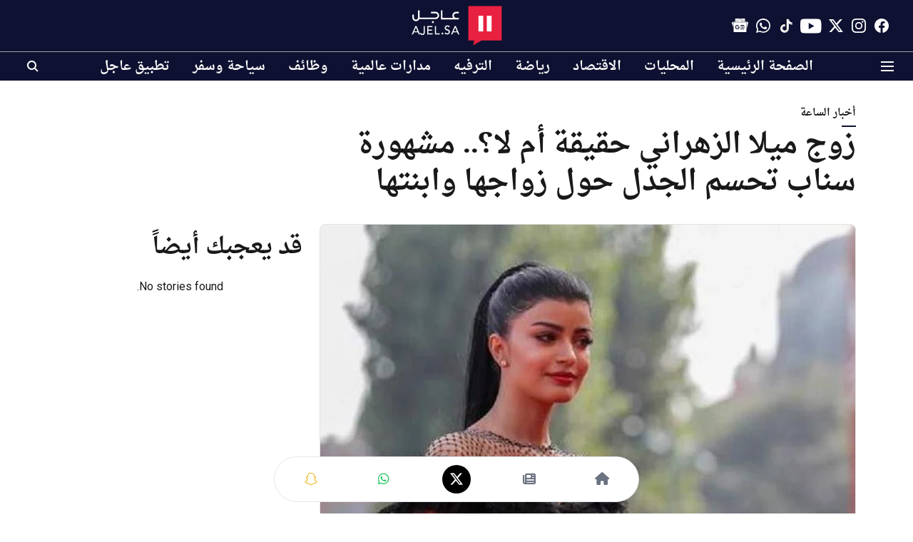

--- FILE ---
content_type: text/html; charset=utf-8
request_url: https://ajel.sa/thehour/mila-al-zahranis-husband-real-or-not-celebrity-snape-resolves-the-controversy-over-her-marriage-and-her-daughter
body_size: 83764
content:
<!DOCTYPE html>
<html lang="ar" dir="rtl">
<head>
    <meta charset="utf-8"/>
    <title>زوج ميلا الزهراني حقيقة أم لا؟.. مشهورة سناب تحسم الجدل حول زواجها وابنتها</title><link rel="canonical" href="https://ajel.sa/thehour/mila-al-zahranis-husband-real-or-not-celebrity-snape-resolves-the-controversy-over-her-marriage-and-her-daughter"/><meta name="author" content="فريق التحرير"/><meta name="news_keywords" content="أخبار الساعة,ميلا الزهراني,مشهورة سناب"/><meta name="description" content="تصدرت الممثلة ومشهورة سناب ميلا الزهراني محركات البحث في جوجل اليوم، بعد تداول أنباء عن زواجها وابنتها، خاصة أن ميلا الزهراني لم تعلن مسبقًا عن هوية زوجها أو ابنتها."/><meta name="title" content="زوج ميلا الزهراني حقيقة أم لا؟.. مشهورة سناب تحسم الجدل حول زواجها وابنتها"/><meta name="keywords" content="أخبار الساعة,ميلا الزهراني,مشهورة سناب"/><meta property="og:type" content="article"/><meta property="og:url" content="https://ajel.sa/thehour/mila-al-zahranis-husband-real-or-not-celebrity-snape-resolves-the-controversy-over-her-marriage-and-her-daughter"/><meta property="og:title" content="زوج ميلا الزهراني حقيقة أم لا؟.. مشهورة سناب تحسم الجدل حول زواجها وابنتها"/><meta property="og:description" content="تصدرت الممثلة ومشهورة سناب ميلا الزهراني محركات البحث في جوجل اليوم، بعد تداول أنباء عن زواجها وابنتها، خاصة أن ميلا الزهراني لم تعلن مسبقًا عن هوية زوجها أو اب"/><meta name="twitter:card" content="summary_large_image"/><meta name="twitter:title" content="زوج ميلا الزهراني حقيقة أم لا؟.. مشهورة سناب تحسم الجدل حول زواجها وابنتها"/><meta name="twitter:description" content="تصدرت الممثلة ومشهورة سناب ميلا الزهراني محركات البحث في جوجل اليوم، بعد تداول أنباء عن زواجها وابنتها، خاصة أن ميلا الزهراني لم تعلن مسبقًا عن هوية زوجها أو اب"/><meta name="robots" content="max-image-preview:large"/><meta name="twitter:image" content="https://media.assettype.com/ajel%2F2022-06%2F673abd42-92e7-4e2a-9bd9-c0ec4b945269%2F______1___2___6_.png?w=1200&amp;ar=40%3A21&amp;auto=format%2Ccompress&amp;ogImage=true&amp;mode=crop&amp;enlarge=true&amp;overlay=false&amp;overlay_position=bottom&amp;overlay_width=100"/><meta property="twitter:image:alt" content="زوج ميلا الزهراني حقيقة أم لا؟.. مشهورة سناب تحسم الجدل حول زواجها وابنتها"/><meta property="og:image" content="https://media.assettype.com/ajel%2F2022-06%2F673abd42-92e7-4e2a-9bd9-c0ec4b945269%2F______1___2___6_.png?w=1200&amp;ar=40%3A21&amp;auto=format%2Ccompress&amp;ogImage=true&amp;mode=crop&amp;enlarge=true&amp;overlay=false&amp;overlay_position=bottom&amp;overlay_width=100"/><meta property="og:image:width" content="1200"/><meta property="og:image:alt" content="زوج ميلا الزهراني حقيقة أم لا؟.. مشهورة سناب تحسم الجدل حول زواجها وابنتها"/><meta name="twitter:creator" content="فريق التحرير"/><meta name="twitter:site" content="@ajlnews"/><meta name="twitter:domain" content="https://ajel.sa"/><meta property="fb:app_id" content="2338011612991669"/><meta property="og:site_name" content="صحيفة عاجل"/><script type="application/ld+json">{"@context":"http://schema.org","@type":"BreadcrumbList","itemListElement":[{"@type":"ListItem","position":1,"name":"Home","item":"https://ajel.sa"},{"@type":"ListItem","position":2,"name":"أخبار الساعة","item":"https://ajel.sa/thehour"},{"@type":"ListItem","position":3,"name":"زوج ميلا الزهراني حقيقة أم لا؟.. مشهورة سناب تحسم الجدل حول زواجها وابنتها","item":"https://ajel.sa/thehour/mila-al-zahranis-husband-real-or-not-celebrity-snape-resolves-the-controversy-over-her-marriage-and-her-daughter"}]}</script><script type="application/ld+json">{"headline":"زوج ميلا الزهراني حقيقة أم لا؟.. مشهورة سناب تحسم الجدل حول زواجها وابنتها","image":{"@type":"ImageObject","url":"https://media.assettype.com/ajel/2022-06/673abd42-92e7-4e2a-9bd9-c0ec4b945269/______1___2___6_.png?w=1200&h=675&auto=format%2Ccompress&fit=max&enlarge=true","width":"1200","height":"675"},"url":"https://ajel.sa/thehour/mila-al-zahranis-husband-real-or-not-celebrity-snape-resolves-the-controversy-over-her-marriage-and-her-daughter","datePublished":"2022-06-09T19:08:53+03:00","mainEntityOfPage":{"@type":"WebPage","@id":"https://ajel.sa"},"publisher":{"@type":"Organization","@context":"http://schema.org","name":"صحيفة عاجل","url":"https://ajel.sa","logo":{"@context":"http://schema.org","@type":"ImageObject","author":"ajel","contentUrl":"https://images.assettype.com/ajel/2021-08/cbdfa4ec-1d77-4ac7-9264-2d8372f6b5de/ajel_white_text_logo.svg","url":"https://images.assettype.com/ajel/2021-08/cbdfa4ec-1d77-4ac7-9264-2d8372f6b5de/ajel_white_text_logo.svg","name":"logo","width":"","height":""},"sameAs":["https://www.facebook.com/ajelco","https://www.instagram.com/ajelco","https://www.twitter.com/ajlnews","https://www.youtube.com/ajelco","https://www.tiktok.com/@ajelnews","https://whatsapp.com/channel/0029VaD2P0M3AzNMqaqesI1I","https://news.google.com/publications/CAAqIAgKIhpDQklTRFFnTWFna0tCMkZxWld3dWMyRW9BQVAB?hl=ar&gl=SA&ceid=SA:ar"],"id":"https://ajel.sa"},"author":[{"@type":"Person","givenName":"فريق التحرير","name":"فريق التحرير","url":"https://ajel.sa/author/ajelsa"}],"keywords":"أخبار الساعة,ميلا الزهراني,مشهورة سناب","thumbnailUrl":"https://media.assettype.com/ajel/2022-06/673abd42-92e7-4e2a-9bd9-c0ec4b945269/______1___2___6_.png?w=1200&h=675&auto=format%2Ccompress&fit=max&enlarge=true","articleBody":"تصدرت الممثلة ومشهورة سناب ميلا الزهراني محركات البحث في جوجل اليوم، بعد تداول أنباء عن زواجها وابنتها، خاصة أن ميلا الزهراني لم تعلن مسبقًا عن هوية زوجها أو ابنتها.  .من ميلا الزهراني؟تعد ميلا الزهراني من أشهر الموديلز في السعودية، وهي من مواليد إبريل لعام 1997، وتألقت بجمالها وطلتها حتى دخلت في عالم الفن وانخرطت في التمثيل.   .بعد تعرضها لعضة كلب شرس.. تطورات الحالة الصحية لـ رحمة حسن.بعد ظهورها بالحجاب من أمام الكعبة.. تفاصيل اعتناق ديانا حداد الإسلام.من هو زوج ميلا الزهرانيوحسمت ميلا الزهراني زواجها مؤكدة أنها لم تتزوج وليس لها أي بنات ولم يسبق لها الزواج، وطالبت جمهورها مروجي الشائعات بعدم نشر أخبار عير صحيحة لإثارة البلبلة فقط، خاصة فيما يتعلق بزوج ميلا الزهراني وهو لا وجود له يذكر حتى الآن.  .أعمال ميلا الزهرانيشاركت ميلا الزهراني بعديد من الأعمال الفنية، وظهرت لأول مرة في مسلسل جنوح عام 2017، وحققت نجاحًا وأحبها الجمهور، وشاركت بعدها في عديد من الأعمال الفنية مثل: مسلسل بشر، بنات الملاكمة، أيام العسل. كما شاركت ميلا الزهراني في أفلام سينمائية أولها فيلم فود ترك، عام 2018، وفيلم المرشحة المثالية عام 2020. وتألقت الممثلة والمودل ميلا الزهراني في مهرجان كان السينمائي، لتكون من أشهر السعوديات في السجادة الحمراء لمهرجان كان السينمائي، وتصدرت ميلا الزهراني محركات البحث.  .ميلا الزهراني مهرجان كانوخطفت ميلا الزهراني الأضواء في مهرجان كان السينمائي بدورته الـ75، وتعد واحدة ضمن 3 شخصيات سعودية شاركت في مهرجان كان إلى جانب ميلا الزهراني، وهما الممثل ومقدم البرامج ياسر السقاف، والمنتجة والممثلة فاطمة البنوي.  .مشاركة السعودية في مهرجان كانجدير بالذكر أنه شاركت المملكة في مهرجان كان السينمائي الدولي في دورته 75 ، وذلك بجناح وطني تُشرف عليه هيئة الأفلام، وشاركُ فيه عددٌ من الجهات الحكومية والخاصة؛ هي: وزارة الاستثمار، ومهرجان البحر الأحمر السينمائي، وفيلم العلا، ومركز الملك عبدالعزيز الثقافي العالمي «إثراء»، وشركة نيوم، ومجموعة MBC، إلى جانب جهات تمثل قطاعات الإعلام والترفيه في المملكة، بما في ذلك شركات الإنتاج والتوزيع وصناعة المحتوى، ونخبة من المواهب السعودية الواعدة في صناعة الأفلام.  ","dateCreated":"2022-06-09T19:08:53+03:00","dateModified":"2022-06-09T19:08:53+03:00","name":"زوج ميلا الزهراني حقيقة أم لا؟.. مشهورة سناب تحسم الجدل حول زواجها وابنتها","isPartOf":{"@type":"WebPage","url":"https://ajel.sa/thehour/mila-al-zahranis-husband-real-or-not-celebrity-snape-resolves-the-controversy-over-her-marriage-and-her-daughter","primaryImageOfPage":{"@type":"ImageObject","url":"https://media.assettype.com/ajel/2022-06/673abd42-92e7-4e2a-9bd9-c0ec4b945269/______1___2___6_.png?w=1200&h=675&auto=format%2Ccompress&fit=max&enlarge=true","width":"1200","height":"675"}},"articleSection":"أخبار الساعة","@type":"Article","@context":"http://schema.org"}</script><link rel="amphtml" href="https://ajel.sa/amp/story/thehour/mila-al-zahranis-husband-real-or-not-celebrity-snape-resolves-the-controversy-over-her-marriage-and-her-daughter"/>
    <link href="/manifest.json" rel="manifest">
    <link rel="icon" href="/favicon.ico" type="image/x-icon">
    <meta content="width=device-width, initial-scale=1" name="viewport">
    <meta name="apple-mobile-web-app-capable" content="yes">
    <meta name="apple-mobile-web-app-status-bar-style" content="black">
    <meta name="apple-mobile-web-app-title" content="ajel">
    <meta name="theme-color" content="#0e1131">

    <meta name="google-site-verification" content="uEVomjsn6efWSGScST4iOQmsAU6bNpDZLMNmn1tGl1E"/><meta name="yandex-verification" content="7c462f8342170c0f"/><meta property="fb:pages" content="200885629941471"/>

    


            

    <link data-react-helmet="true" rel="preload" as="image" imagesrcset="//media.assettype.com/ajel%2F2022-06%2F673abd42-92e7-4e2a-9bd9-c0ec4b945269%2F______1___2___6_.png?w=480&amp;auto=format%2Ccompress&amp;fit=max 480w,//media.assettype.com/ajel%2F2022-06%2F673abd42-92e7-4e2a-9bd9-c0ec4b945269%2F______1___2___6_.png?w=640&amp;auto=format%2Ccompress&amp;fit=max 640w,//media.assettype.com/ajel%2F2022-06%2F673abd42-92e7-4e2a-9bd9-c0ec4b945269%2F______1___2___6_.png?w=768&amp;auto=format%2Ccompress&amp;fit=max 768w,//media.assettype.com/ajel%2F2022-06%2F673abd42-92e7-4e2a-9bd9-c0ec4b945269%2F______1___2___6_.png?w=1024&amp;auto=format%2Ccompress&amp;fit=max 1024w,//media.assettype.com/ajel%2F2022-06%2F673abd42-92e7-4e2a-9bd9-c0ec4b945269%2F______1___2___6_.png?w=1200&amp;auto=format%2Ccompress&amp;fit=max 1200w" imagesizes="(max-width: 768px) 100vw, 50vw"/>
    <!-- Styles for CLS start-->
    <style>
        :root {
            --logoWidth: 73px;
            --logoHeight: 32px;
        }
        .header-height {
            height: 48px !important;
        }
        .sticky-header-height {
            height:  48px !important;
        }
        .logoHeight {
            max-height: 32px !important;
            max-width: 73px !important;
        }
        @media (min-width: 768px) {
            :root {
                --logoWidth: 128px;
                --logoHeight: 56px;
            }
            .header-height {
                height: 73px !important;
            }
            .sticky-header-height {
                height: 113px !important;
            }
            .logoHeight {
                max-height: 56px !important;
                max-width: 128px !important;
            }
        }
    </style>
   <!-- Styles for CLS end-->

    <style>
         
        @font-face {
          font-family: saudi font;
          font-style: normal;
          font-weight: 400;
          font-display: swap;
          src: url(https://fea.assettype.com/quintype-ace/assets/ajel/arfonts-droid-arabic-naskh.ttf);
        }
        @font-face {
          font-family: saudi font;
          font-style: normal;
          font-weight: 700;
          font-display: swap;
          src: url(https://fea.assettype.com/quintype-ace/assets/ajel/arfonts-droid-arabic-naskh-bold.ttf);
        }
        @font-face {
          font-family: saudi font;
          font-style: normal;
          font-weight: 400;
          font-display: swap;
          src: url(https://fea.assettype.com/quintype-ace/assets/ajel/arfonts-droid-arabic-naskh.ttf);
        }
        @font-face {
          font-family: saudi font;
          font-display: swap;
          font-weight: 700; 
          font-style: normal;
          src: url(https://fea.assettype.com/quintype-ace/assets/ajel/arfonts-droid-arabic-naskh-bold.ttf);
        }
        
        body.fonts-loaded {--primaryFont: "saudi font", -apple-system, BlinkMacSystemFont, 'Segoe UI', 'Roboto', 'Oxygen', 'Ubuntu', 'Cantarell',
  'Fira Sans', 'Droid Sans', 'Helvetica Neue', sans-serif;--secondaryFont: "saudi font", -apple-system, BlinkMacSystemFont, 'Segoe UI', 'Roboto', 'Oxygen', 'Ubuntu', 'Cantarell',
  'Fira Sans', 'Droid Sans', 'Helvetica Neue', sans-serif;--fontsize-larger: 24px;--fontsize-halfjumbo: 32px;--fontsize-largest: 29px;--fontsize-smaller: 11px;--fontsize-small: 13px;--fontsize-medium: 16px;}
        #sw-wrapper{position:fixed;background-color:#fff;align-items:center;margin:0 40px 48px;width:294px;height:248px;box-shadow:0 0 10px 0 rgba(0,0,0,.19);bottom:0;z-index:1001;flex-direction:column;display:none;right:0}.sw-app{font-weight:700;text-transform:capitalize}.sw-url{color:#858585;font-size:12px}#sw-wrapper .sw-wrapper--image{width:56px;margin-bottom:10px}#sw-wrapper #service-worker-popup{position:absolute;border:0;border-radius:0;bottom:32px;background-color:var(--primaryColor,#2c61ad)}#sw-wrapper #close-dialog{align-self:flex-end;border:0;background-color:transparent;color:var(--primaryColor,#000);padding:12px}#sw-wrapper #close-dialog svg{width:24px}@media (min-width:320px) and (max-width:767px){#sw-wrapper{position:fixed;background-color:#fff;width:100%;align-items:center;justify-content:start;height:248px;bottom:0;z-index:1001;flex-direction:column;margin:0}}
        </style>
    <style>
        /*! normalize.css v7.0.0 | MIT License | github.com/necolas/normalize.css */html{-ms-text-size-adjust:100%;-webkit-text-size-adjust:100%;line-height:1.15}article,aside,footer,header,nav,section{display:block}h1{font-size:2em;margin:.67em 0}figcaption,figure,main{display:block}figure{margin:1em 40px}hr{box-sizing:content-box;height:0;overflow:visible}pre{font-family:monospace;font-size:1em}a{-webkit-text-decoration-skip:objects;background-color:transparent}abbr[title]{border-bottom:none;text-decoration:underline;text-decoration:underline dotted}b,strong{font-weight:bolder}code,kbd,samp{font-family:monospace;font-size:1em}dfn{font-style:italic}mark{background-color:#ff0;color:#000}small{font-size:80%}sub,sup{font-size:75%;line-height:0;position:relative;vertical-align:baseline}sub{bottom:-.25em}sup{top:-.5em}audio,video{display:inline-block}audio:not([controls]){display:none;height:0}img{border-style:none}svg:not(:root){overflow:hidden}button,input,optgroup,select,textarea{font-family:var(--primaryFont);font-size:100%;line-height:1.15;margin:0}button,input{overflow:visible}button,select{text-transform:none}[type=reset],[type=submit],button,html [type=button]{-webkit-appearance:button}[type=button]::-moz-focus-inner,[type=reset]::-moz-focus-inner,[type=submit]::-moz-focus-inner,button::-moz-focus-inner{border-style:none;padding:0}[type=button]:-moz-focusring,[type=reset]:-moz-focusring,[type=submit]:-moz-focusring,button:-moz-focusring{outline:1px dotted ButtonText}fieldset{padding:.35em .75em .625em}legend{box-sizing:border-box;color:inherit;display:table;max-width:100%;padding:0;white-space:normal}progress{display:inline-block;vertical-align:baseline}textarea{overflow:auto}[type=checkbox],[type=radio]{box-sizing:border-box;padding:0}[type=number]::-webkit-inner-spin-button,[type=number]::-webkit-outer-spin-button{height:auto}[type=search]{-webkit-appearance:textfield;outline-offset:-2px}[type=search]::-webkit-search-cancel-button,[type=search]::-webkit-search-decoration{-webkit-appearance:none}::-webkit-file-upload-button{-webkit-appearance:button;font:inherit}details,menu{display:block}summary{display:list-item}canvas{display:inline-block}[hidden],template{display:none}:root{--transparentBlack:rgba(53,53,53,.5);--blackTransparent:rgba(0,0,0,.2);--rgbBlack:0,0,0;--rgbWhite:255,255,255;--white:#fff;--black:#000;--shaded-grey:#6f6d70;--base-blue:#2f73e4;--slighty-darker-blue:#4860bc;--gray-light:#818181;--grey:#dadada;--light-blue:#e7e7f6;--orange:#e84646;--light-gray:#333;--off-grey:#dadee1;--lighter-gray:#797979;--darkest-gray:#333;--darker-gray:#313131;--faded-gray:#0f0f0f;--red:#ff7171;--bright-red:#de0c0b;--blue:#023048;--gray:#5c5c5c;--gray-darkest:#232323;--gray-lighter:#a4a4a4;--gray-lightest:#e9e6e6;--facebook:#4e71a8;--twitter:#1cb7eb;--linkedin:#0077b5;--whatsapp:#25d366;--concrete:#f2f2f2;--tundora:#4c4c4c;--greyBlack:#464646;--gray-whiter:#d8d8d8;--gray-white-fa:#fafafa;--lightBlue:#5094fb;--whitest:#eaeaea;--darkBlue:#132437;--paragraphColor:#4d4d4d;--success:#2dbe65;--defaultDarkBackground:#262626;--defaultDarkBorder:rgba(161,175,194,.1);--font-size-smaller:12px;--font-size-small:14px;--font-size-base:16px;--font-size-medium:18px;--fontsize-large:24px;--fontsize-larger:32px;--oneColWidth:73px;--sevenColWidth:655px;--outerSpace:calc(50vw - 594px);--headerWidth:122px;--headerLargeWidth:190px;--headerHeight:32px;--bold:bold;--normal:normal}@media (min-width:768px){:root{--headerWidth:300px;--headerHeight:56px;--headerLargeWidth:300px}}html{font-size:100%}body{font-family:var(--primaryFont);font-size:1rem;font-weight:400;line-height:var(--bodyLineHeight);text-rendering:auto}h1,h2,h3,h4,h5,h6,ol,p,ul{font-weight:400;margin:0;padding:0}h1{font-size:2.25rem;font-weight:300;line-height:1.38889rem}h1,h2{font-family:var(--primaryFont)}h2{font-size:2rem;line-height:2.22222rem;padding:.75rem 0 .5rem}h3{font-family:var(--primaryFont);font-size:1.8125rem;line-height:1.24138rem;word-break:normal}h4{font-size:1.5rem}h4,h5{font-weight:700;line-height:1.33333rem}h5{font-size:1.125rem}h6{font-size:.8125rem;line-height:1.23077rem}p{font-size:1rem;line-height:var(--bodyLineHeight)}li,p{font-family:var(--primaryFont)}:root{--zIndex-60:600;--zIndex-header-item:601;--zIndex-social:499;--zIndex-social-popup:1000;--zIndex-sub-menu:9;--zIndex-99:99;--zIndex-search:999;--zIndex-menu:2;--zIndex-loader-overlay:1100}.play-icon{position:relative}.play-icon:after,.play-icon:before{content:"";display:block;left:50%;position:absolute;top:50%;transform:translateX(-50%) translateY(-50%)}.play-icon:before{background:#000;border-radius:50%;height:46px;opacity:.8;width:46px;z-index:10}@media (min-width:768px){.play-icon:before{height:60px;width:60px}}.play-icon:after{border-bottom:7px solid transparent;border-left:11px solid #fff;border-top:7px solid transparent;height:0;margin-left:2px;width:0;z-index:11}@media (min-width:768px){.play-icon:after{border-bottom:9px solid transparent;border-left:15px solid #fff;border-top:9px solid transparent}}.play-icon--small:before{height:46px;width:46px}@media (min-width:768px){.play-icon--small:before{height:46px;width:46px}}.play-icon--small:after{border-bottom:7px solid transparent;border-left:11px solid #fff;border-top:7px solid transparent}@media (min-width:768px){.play-icon--small:after{border-bottom:9px solid transparent;border-left:15px solid #fff;border-top:9px solid transparent}}.play-icon--medium:before{height:46px;width:46px}@media (min-width:768px){.play-icon--medium:before{height:65px;width:65px}}.play-icon--medium:after{border-bottom:7px solid transparent;border-left:11px solid #fff;border-top:7px solid transparent}@media (min-width:768px){.play-icon--medium:after{border-bottom:13px solid transparent;border-left:20px solid #fff;border-top:13px solid transparent}}.play-icon--large:before{height:46px;width:46px}@media (min-width:768px){.play-icon--large:before{height:100px;width:100px}}.play-icon--large:after{border-bottom:7px solid transparent;border-left:11px solid #fff;border-top:7px solid transparent}@media (min-width:768px){.play-icon--large:after{border-bottom:15px solid transparent;border-left:22px solid #fff;border-top:15px solid transparent}}.component-wrapper{overflow:auto;padding:32px 15px}.component-wrapper,.maxwidth-wrapper{margin-left:auto;margin-right:auto;max-width:1172px}.component-wrapper-fluid{margin-bottom:15px}@media (min-width:768px){.component-wrapper-fluid{padding-top:15px}}.card-background-color{background-color:var(--white)}.card>:nth-child(3){clear:both;content:""}.app-ad{overflow:hidden;text-align:center;width:100%}.app-ad--vertical{padding-bottom:15px;text-align:center}@media (min-width:768px){.app-ad--vertical{text-align:right}}.app-ad--mrec .adBox,.app-ad--mrec .adbutler-wrapper{padding:30px 0}.app-ad--story-mrec .adBox,.app-ad--story-mrec .adbutler-wrapper{padding-bottom:35px}.app-ad--leaderboard .adBox,.app-ad--leaderboard .adbutler-wrapper{padding:8px}.app-ad--horizontal{clear:both}.app-ad--horizontal .adBox,.app-ad--horizontal .adbutler-wrapper{padding:15px 0}.app-ad--story-horizontal .adBox,.app-ad--story-horizontal .adbutler-wrapper{padding-bottom:25px}.app-ad--grid-horizontal{grid-column:1/4}.video-play-icon{display:block;position:relative}.video-play-icon:before{background-size:88px;content:"";display:block;height:90px;left:50%;position:absolute;top:50%;transform:translate(-50%,-50%);width:90px;z-index:10}.qt-button{border-radius:100px;color:#fff;font-family:var(--primaryFont);font-size:1rem;font-weight:300;padding:10px 28px;text-align:center}.qt-button:hover{cursor:pointer}.qt-button--primary{background:#2f73e4}.qt-button--secondary{background:#2f73e4;border:1px solid #fff}.qt-button--transparent{background:transparent;border:2px solid #2f73e4;color:#2f73e4}.overlay{background:rgba(0,0,0,.09);display:none;height:100%;left:0;position:fixed;top:0;width:100%;z-index:600}.overlay--active{display:block}.sidebar{height:100%;left:0;overflow:scroll;padding:50px 48px;position:fixed;top:0;transform:translateX(-100%);transition:transform 375ms cubic-bezier(0,0,.2,1);width:100%;z-index:601}@media (min-width:768px){.sidebar{width:445px}}.sidebar.open{background-color:var(--headerBackgroundColor,#fff);color:var(--headerTextColor,#333);transform:translateX(0);transition:transform 375ms cubic-bezier(.4,0,1,1)}.ltr-side-bar{left:auto;right:0;transform:translateX(100%)}.ltr-arrow{left:0;position:absolute;right:unset}.sidebar.open.ltr-side-bar{transform:translateX(0)}.sidebar__nav__logo{font-family:var(--primaryFont);font-size:2.125rem;font-weight:700;margin-bottom:60px}.sidebar__nav__logo:after,.sidebar__nav__logo:before{content:"";display:table}.sidebar__nav__logo:after{clear:both}.sidebar__nav__logo .logo{color:#2f73e4;display:inline-block;float:left;font-family:var(--primaryFont);font-size:2.125rem;font-weight:700;max-width:210px;padding:0}.sidebar__nav__logo .logo .app-logo__element{max-height:85px;object-fit:contain}.sidebar__nav__logo .close{color:var(--headerIconColor,#a9a9a9);cursor:pointer;float:right;font-weight:300;height:22px;position:relative;top:16px;width:22px}.sidebar__social li{display:inline-block}.sidebar__social li a{margin-right:25px}ul.sidebar__info{border-top:2px solid #2f73e4;margin:0 0 50px;padding-top:30px}ul.sidebar__info li a{font-size:1.375rem!important;font-weight:300}ul.submenu li a{color:var(--headerTextColor,#a9a9a9);font-size:1.375rem;padding-bottom:25px}.sidebar__nav{font-family:var(--primaryFont)}.sidebar__nav ul{list-style:none;margin:0;padding:0}.sidebar__nav ul li{clear:both}.sidebar__nav ul li a,.sidebar__nav ul li span{cursor:pointer;display:block;font-size:1.625rem;font-weight:300;padding-bottom:30px}.sidebar__nav ul li a:hover,.sidebar__nav ul li span:hover{color:var(--headerIconColor,#a9a9a9)}.sidebar__nav ul li.has--submenu .submenu-arrow{float:right}.sidebar__nav ul li.has--submenu a,.sidebar__nav ul li.has--submenu div{display:flex;justify-content:space-between}.sidebar__nav ul li.has--submenu .submenu-arrow:after{border-style:solid;border-width:.07em .07em 0 0;color:#9e9e9e;content:"";display:inline-block;float:right;height:.45em;position:relative;top:.45em;transform:rotate(135deg);transition:transform .3s;vertical-align:top;width:.45em;will-change:transform}.sidebar__nav ul li.has--submenu.open .submenu-arrow:after{top:.65em;transform:rotate(315deg)}ul.submenu li a:hover{color:var(--headerIconColor,#a9a9a9)}ul.submenu{display:none;padding-left:38px}input,ul.submenu--show{display:block}input{background:#fff;border:none;border-radius:4px;color:#a3a3a3;font-weight:300;padding:10px 15px;width:100%}button{border-radius:100px;color:#fff;font-size:1rem;padding:10px 27px}.qt-search{align-items:center;display:flex;position:relative}.qt-search__form-wrapper{width:100%}.qt-search__form-wrapper form input{background-color:transparent;border-bottom:1px solid #d8d8d8;border-radius:0;font-size:32px;font-weight:700;opacity:.5;outline:none;padding:8px 0}.qt-search__form .search-icon{background:transparent;border:none;cursor:pointer;height:24px;outline:none;position:absolute;right:0;top:0;width:24px}html[dir=rtl] .search-icon{left:0;right:auto}.loader-overlay-container{align-items:center;background-color:rgba(0,0,0,.8);bottom:0;display:flex;flex-direction:column-reverse;justify-content:center;left:0;position:fixed;right:0;top:0;z-index:var(--zIndex-loader-overlay)}.spinning-loader{animation:spinAnimation 1.1s ease infinite;border-radius:50%;font-size:10px;height:1em;position:relative;text-indent:-9999em;transform:translateZ(0);width:1em}@keyframes spinAnimation{0%,to{box-shadow:0 -2.6em 0 0 var(--white),1.8em -1.8em 0 0 var(--blackTransparent),2.5em 0 0 0 var(--blackTransparent),1.75em 1.75em 0 0 var(--blackTransparent),0 2.5em 0 0 var(--blackTransparent),-1.8em 1.8em 0 0 var(--blackTransparent),-2.6em 0 0 0 hsla(0,0%,100%,.5),-1.8em -1.8em 0 0 hsla(0,0%,100%,.7)}12.5%{box-shadow:0 -2.6em 0 0 hsla(0,0%,100%,.7),1.8em -1.8em 0 0 var(--white),2.5em 0 0 0 var(--blackTransparent),1.75em 1.75em 0 0 var(--blackTransparent),0 2.5em 0 0 var(--blackTransparent),-1.8em 1.8em 0 0 var(--blackTransparent),-2.6em 0 0 0 var(--blackTransparent),-1.8em -1.8em 0 0 hsla(0,0%,100%,.5)}25%{box-shadow:0 -2.6em 0 0 hsla(0,0%,100%,.5),1.8em -1.8em 0 0 hsla(0,0%,100%,.7),2.5em 0 0 0 var(--white),1.75em 1.75em 0 0 var(--blackTransparent),0 2.5em 0 0 var(--blackTransparent),-1.8em 1.8em 0 0 var(--blackTransparent),-2.6em 0 0 0 var(--blackTransparent),-1.8em -1.8em 0 0 var(--blackTransparent)}37.5%{box-shadow:0 -2.6em 0 0 var(--blackTransparent),1.8em -1.8em 0 0 hsla(0,0%,100%,.5),2.5em 0 0 0 hsla(0,0%,100%,.7),1.75em 1.75em 0 0 var(--white),0 2.5em 0 0 var(--blackTransparent),-1.8em 1.8em 0 0 var(--blackTransparent),-2.6em 0 0 0 var(--blackTransparent),-1.8em -1.8em 0 0 var(--blackTransparent)}50%{box-shadow:0 -2.6em 0 0 var(--blackTransparent),1.8em -1.8em 0 0 var(--blackTransparent),2.5em 0 0 0 hsla(0,0%,100%,.5),1.75em 1.75em 0 0 hsla(0,0%,100%,.7),0 2.5em 0 0 var(--white),-1.8em 1.8em 0 0 var(--blackTransparent),-2.6em 0 0 0 var(--blackTransparent),-1.8em -1.8em 0 0 var(--blackTransparent)}62.5%{box-shadow:0 -2.6em 0 0 var(--blackTransparent),1.8em -1.8em 0 0 var(--blackTransparent),2.5em 0 0 0 var(--blackTransparent),1.75em 1.75em 0 0 hsla(0,0%,100%,.5),0 2.5em 0 0 hsla(0,0%,100%,.7),-1.8em 1.8em 0 0 var(--white),-2.6em 0 0 0 var(--blackTransparent),-1.8em -1.8em 0 0 var(--blackTransparent)}75%{box-shadow:0 -2.6em 0 0 var(--blackTransparent),1.8em -1.8em 0 0 var(--blackTransparent),2.5em 0 0 0 var(--blackTransparent),1.75em 1.75em 0 0 var(--blackTransparent),0 2.5em 0 0 hsla(0,0%,100%,.5),-1.8em 1.8em 0 0 hsla(0,0%,100%,.7),-2.6em 0 0 0 var(--white),-1.8em -1.8em 0 0 var(--blackTransparent)}87.5%{box-shadow:0 -2.6em 0 0 var(--blackTransparent),1.8em -1.8em 0 0 var(--blackTransparent),2.5em 0 0 0 var(--blackTransparent),1.75em 1.75em 0 0 var(--blackTransparent),0 2.5em 0 0 var(--blackTransparent),-1.8em 1.8em 0 0 hsla(0,0%,100%,.5),-2.6em 0 0 0 hsla(0,0%,100%,.7),-1.8em -1.8em 0 0 var(--white)}}.icon.loader{fill:var(--primaryColor);height:50px;left:calc(50% - 50px);position:fixed;top:calc(50% - 25px);width:100px}:root{--arrow-c-brand1:#ff214b;--arrow-c-brand2:#1bbb87;--arrow-c-brand3:#6fe7c0;--arrow-c-brand4:#f6f8ff;--arrow-c-brand5:#e9e9e9;--arrow-c-accent1:#2fd072;--arrow-c-accent2:#f5a623;--arrow-c-accent3:#f81010;--arrow-c-accent4:#d71212;--arrow-c-accent5:#f2f2f2;--arrow-c-accent6:#e8eaed;--arrow-c-mono1:#000;--arrow-c-mono2:rgba(0,0,0,.9);--arrow-c-mono3:rgba(0,0,0,.7);--arrow-c-mono4:rgba(0,0,0,.6);--arrow-c-mono5:rgba(0,0,0,.3);--arrow-c-mono6:rgba(0,0,0,.2);--arrow-c-mono7:rgba(0,0,0,.1);--arrow-c-invert-mono1:#fff;--arrow-c-invert-mono2:hsla(0,0%,100%,.9);--arrow-c-invert-mono3:hsla(0,0%,100%,.7);--arrow-c-invert-mono4:hsla(0,0%,100%,.6);--arrow-c-invert-mono5:hsla(0,0%,100%,.3);--arrow-c-invert-mono6:hsla(0,0%,100%,.2);--arrow-c-invert-mono7:hsla(0,0%,100%,.1);--arrow-c-invert-mono8:#dedede;--arrow-c-invert-mono9:hsla(0,0%,87%,.1);--arrow-c-dark:#0d0d0d;--arrow-c-light:#fff;--arrow-spacing-xxxs:2px;--arrow-spacing-xxs:4px;--arrow-spacing-xs:8px;--arrow-spacing-s:12px;--arrow-spacing-m:16px;--arrow-spacing-20:20px;--arrow-spacing-l:24px;--arrow-spacing-xl:32px;--arrow-spacing-28:28px;--arrow-spacing-48:48px;--arrow-spacing-40:40px;--arrow-spacing-96:96px;--arrow-fs-tiny:14px;--arrow-fs-xs:16px;--arrow-fs-s:18px;--arrow-fs-m:20px;--arrow-fs-l:24px;--arrow-fs-xl:26px;--arrow-fs-xxl:30px;--arrow-fs-huge:32px;--arrow-fs-big:40px;--arrow-fs-jumbo:54px;--arrow-fs-28:28px;--arrow-typeface-primary:-apple-system,BlinkMacSystemFont,"Helvetica Neue",Helvetica,Arial,sans-serif;--arrow-typeface-secondary:Verdana,Geneva,Tahoma,sans-serif;--arrow-sans-serif:sans-serif;--arrow-lh-1:1;--arrow-lh-2:1.2;--arrow-lh-3:1.3;--arrow-lh-4:1.4;--arrow-lh-5:1.5;--arrow-fw-light:300;--arrow-fw-normal:400;--arrow-fw-500:500;--arrow-fw-semi-bold:600;--arrow-fw-bold:700;--light-border:var(--arrow-c-invert-mono7);--dark-border:var(--arrow-c-mono7);--fallback-img:#e8e8e8;--z-index-9:9;--z-index-1:1}.arrow-component{-webkit-font-smoothing:antialiased;-moz-osx-font-smoothing:grayscale;-moz-font-feature-settings:"liga" on;font-family:var(--arrow-typeface-primary);font-weight:var(--arrow-fw-normal);text-rendering:optimizeLegibility}.arrow-component h1,.arrow-component h2,.arrow-component h3,.arrow-component h4,.arrow-component h5,.arrow-component h6,.arrow-component ol,.arrow-component ul{font-family:var(--arrow-typeface-primary)}.arrow-component li,.arrow-component p{font-size:var(--arrow-fs-xs);line-height:var(--arrow-lh-1)}.arrow-component figure{margin:0;padding:0}.arrow-component h1{font-size:var(--arrow-fs-28);font-stretch:normal;font-style:normal;font-weight:var(--arrow-fw-bold);letter-spacing:normal;line-height:var(--arrow-lh-3)}@media only screen and (min-width:768px){.arrow-component h1{font-size:var(--arrow-fs-big)}}.arrow-component h2{font-size:var(--arrow-fs-l);font-stretch:normal;font-style:normal;font-weight:var(--arrow-fw-bold);letter-spacing:normal;line-height:var(--arrow-lh-3)}@media only screen and (min-width:768px){.arrow-component h2{font-size:var(--arrow-fs-huge)}}.arrow-component h3{font-size:var(--arrow-fs-m);font-stretch:normal;font-style:normal;font-weight:var(--arrow-fw-bold);letter-spacing:normal;line-height:var(--arrow-lh-3)}@media only screen and (min-width:768px){.arrow-component h3{font-size:var(--arrow-fs-l)}}.arrow-component h4{font-size:var(--arrow-fs-s);font-stretch:normal;font-style:normal;font-weight:var(--arrow-fw-bold);letter-spacing:normal;line-height:var(--arrow-lh-3)}@media only screen and (min-width:768px){.arrow-component h4{font-size:var(--arrow-fs-m)}}.arrow-component h5{font-size:var(--arrow-fs-xs);font-stretch:normal;font-style:normal;font-weight:var(--arrow-fw-bold);letter-spacing:normal;line-height:var(--arrow-lh-3)}@media only screen and (min-width:768px){.arrow-component h5{font-size:var(--arrow-fs-s)}}.arrow-component h6{font-size:var(--arrow-fs-xs);font-weight:var(--arrow-fw-bold);line-height:var(--arrow-lh-3)}.arrow-component h6,.arrow-component p{font-stretch:normal;font-style:normal;letter-spacing:normal}.arrow-component p{font-family:var(--arrow-typeface-secondary);font-size:var(--arrow-fs-m);font-weight:400;line-height:var(--arrow-lh-5);word-break:break-word}.arrow-component.full-width-with-padding{margin-left:calc(-50vw + 50%);margin-right:calc(-50vw + 50%);padding:var(--arrow-spacing-m) calc(50vw - 50%) var(--arrow-spacing-xs) calc(50vw - 50%)}.p-alt{font-size:var(--arrow-fs-xs);font-stretch:normal;font-style:normal;font-weight:400;letter-spacing:normal;line-height:var(--arrow-lh-5)}.author-name,.time{font-weight:400}.author-name,.section-tag,.time{font-size:var(--arrow-fs-tiny);font-stretch:normal;font-style:normal;letter-spacing:normal}.section-tag{font-weight:700;line-height:normal}.arr-hidden-desktop{display:none}@media only screen and (max-width:768px){.arr-hidden-desktop{display:block}}.arr-hidden-mob{display:block}@media only screen and (max-width:768px){.arr-hidden-mob{display:none}}.arr-custom-style a{border-bottom:1px solid var(--arrow-c-mono2);color:var(--arrow-c-mono2)}.arr-story-grid{grid-column-gap:var(--arrow-spacing-l);display:grid;grid-template-columns:repeat(4,minmax(auto,150px));margin:0 12px;position:relative}@media only screen and (min-width:768px){.arr-story-grid{grid-template-columns:[grid-start] minmax(48px,auto) [container-start] repeat(12,minmax(auto,55px)) [container-end] minmax(48px,auto) [grid-end];margin:unset}}@media only screen and (min-width:768px) and (min-width:1025px){.arr-story-grid{grid-template-columns:[grid-start] minmax(56px,auto) [container-start] repeat(12,minmax(auto,73px)) [container-end] minmax(56px,auto) [grid-end]}}.content-style{display:contents}.with-rounded-corners,.with-rounded-corners img{border-radius:var(--arrow-spacing-s)}.arr-image-placeholder{background-color:#f0f0f0}.arr--share-sticky-wrapper{bottom:0;justify-items:flex-start;margin:var(--arrow-spacing-l) 0;position:absolute;right:0;top:120px}@media only screen and (min-width:1025px){.arr--share-sticky-wrapper{left:0;right:unset}}html[dir=rtl] .arr--share-sticky-wrapper{left:0;right:unset}@media only screen and (min-width:1025px){html[dir=rtl] .arr--share-sticky-wrapper{left:unset;right:0}}:root{--max-width-1172:1172px;--spacing-40:40px}body{--arrow-typeface-primary:var(--primaryFont);--arrow-typeface-secondary:var(--secondaryFont);--arrow-c-brand1:var(--primaryColor);--fallback-img:var(--primaryColor);background:#f5f5f5;color:var(--textColor);margin:0;overflow-anchor:none;overflow-x:hidden}#container{min-height:100vh;width:100%}#header-logo img,#header-logo-mobile img{align-content:center;height:var(--logoHeight);width:var(--logoWidth)}.breaking-news-wrapper{min-height:32px}@media (min-width:768px){.breaking-news-wrapper{min-height:40px}}.breaking-news-wrapper.within-container{min-height:48px}@media (min-width:768px){.breaking-news-wrapper.within-container{min-height:72px}}#row-4{max-width:1172px;min-height:100%}*{box-sizing:border-box}.container{margin:0 auto;max-width:1172px;padding:0 16px}h1{font-family:Open Sans,sans-serif;font-size:1.875rem;font-weight:800;margin:10px 0;text-transform:uppercase}h1 span{font-family:Cardo,serif;font-size:1.5rem;font-style:italic;font-weight:400;margin:0 5px;text-transform:none}.toggle{display:block;height:30px;margin:30px auto 10px;width:28px}.toggle span:after,.toggle span:before{content:"";left:0;position:absolute;top:-9px}.toggle span:after{top:9px}.toggle span{display:block;position:relative}.toggle span,.toggle span:after,.toggle span:before{backface-visibility:hidden;background-color:#000;border-radius:2px;height:5px;transition:all .3s;width:100%}.toggle.on span{background-color:transparent}.toggle.on span:before{background-color:#fff;transform:rotate(45deg) translate(5px,5px)}.toggle.on span:after{background-color:#fff;transform:rotate(-45deg) translate(7px,-8px)}.story-card__image.story-card__image--cover.set-fallback{padding:0}a{color:inherit;text-decoration:none}.arr--headline,.arr--story-headline{word-break:break-word}.arrow-component.arr--four-col-sixteen-stories .arr--collection-name h3,.arrow-component.arr--two-col-four-story-highlight .arr--collection-name h3{font-size:inherit;font-weight:inherit}.arrow-component.arr--collection-name .arr-collection-name-border-left{font-size:1.625rem!important;margin-left:-4px;min-width:8px;width:8px}@media (min-width:768px){.arrow-component.arr--collection-name .arr-collection-name-border-left{font-size:2.125rem!important}}.arrow-component.arr--headline h2{padding:0}.sticky-layer{box-shadow:0 1px 6px 0 rgba(0,0,0,.1);left:0;position:fixed;right:0;top:0;z-index:var(--zIndex-search)}.ril__toolbarItem .arr--hyperlink-button{position:relative;top:6px}.arr--text-element p{margin-bottom:15px;word-break:break-word}.arr--text-element ul li{font-family:var(--arrow-typeface-secondary);font-size:var(--arrow-fs-s);line-height:var(--arrow-lh-5);margin-bottom:4px;word-break:break-word}@media (min-width:768px){.arr--text-element ul li{font-size:var(--arrow-fs-m)}}.arr--text-element ol li{margin-bottom:4px}.arr--text-element ul li p{margin-bottom:unset}.arr--blurb-element blockquote{margin:unset}.arr--quote-element p:first-of-type{font-family:var(--primaryFont)}.elm-onecolstorylist{grid-column:1/4}.ril-image-current{width:auto!important}.ril__image,.ril__imageNext,.ril__imagePrev{max-width:100%!important}.rtl-twoColSixStories .arr--content-wrapper{order:-1}.rtl-threeColTwelveStories{order:2}.author-card-wrapper div{display:inline!important}.mode-wrapper{min-width:52px;padding:var(--arrow-spacing-xs) var(--arrow-spacing-m)}@media (--viewport-medium ){.mode-wrapper{min-width:44px;padding:var(--arrow-spacing-xs) var(--arrow-spacing-s)}}img.qt-image{object-fit:cover;width:100%}.qt-image-16x9{margin:0;overflow:hidden;padding-top:56.25%;position:relative}.qt-image-16x9 img{left:0;position:absolute;top:0}.qt-responsive-image{margin:0;overflow:hidden;padding-top:56.25%;position:relative}@media (min-width:768px){.qt-responsive-image{padding-top:37.5%}}.qt-responsive-image img{left:0;position:absolute;top:0}.qt-image-2x3{margin:0}img{display:block;max-width:100%;width:100%}.row{clear:both}.row:after,.row:before{content:"";display:table}.row:after{clear:both}@media (min-width:768px){.col-4:nth-of-type(2n){margin-right:0}}.section__head__title{margin-bottom:20px}@media (min-width:992px){.section__head__title{margin-bottom:30px}}.sub--section{background:rgba(0,0,0,.5);color:#fff;font-size:1.25rem;font-weight:700;padding:6px 14px}.section__card--image{margin-bottom:23px}.author--submission{color:#3d3d3d;font-size:.6875rem;font-weight:300}@media (min-width:992px){.author--submission{font-size:.875rem}}.slick-next{margin-right:0}@media (min-width:992px){.slick-next{margin-right:20px}}.slick-prev{margin-left:0}@media (min-width:992px){.slick-prev{margin-left:20px}}body.dir-right{direction:rtl}.story-element-data-table{max-width:calc(100vw - 24px);overflow:auto;word-break:normal!important}@media (min-width:768px){.story-element-data-table{max-width:62vw}}@media (min-width:768px) and (min-width:1024px){.story-element-data-table{max-width:100%}}.story-element-data-table table{border-collapse:collapse;margin:0 auto}.story-element-data-table th{background-color:var(--gray-lighter)}.story-element-data-table td,.story-element-data-table th{border:1px solid var(--shaded-grey);min-width:80px;padding:5px;vertical-align:text-top}html[dir=rtl] .story-element-data-table table{direction:ltr}html[dir=rtl] .story-element-data-table td,html[dir=rtl] .story-element-data-table th{direction:rtl}.static-container{color:var(--staticTextColor);margin-bottom:15px;margin-left:auto;margin-right:auto;max-width:1172px;overflow:auto;padding:15px 15px 0}@media (min-width:768px){.static-container{padding:30px}}@media (min-width:992px){.static-container{padding:50px 120px}}.static-container__wrapper{padding:20px}@media (min-width:768px){.static-container__wrapper{padding:30px}}@media (min-width:992px){.static-container__wrapper{padding:30px 40px}}.static-container h1,.static-container__headline{color:var(--staticHeadlineColor);font-family:var(--primaryFont);font-size:1.5rem;font-weight:700;line-height:var(--headlineLineHeight);margin:10px 0;text-align:left;text-transform:capitalize}@media (min-width:768px){.static-container h1,.static-container__headline{font-size:1.5rem;margin-bottom:30px}}@media (min-width:992px){.static-container h1,.static-container__headline{font-size:2rem}}.static-container h2,.static-container__sub-headline{color:var(--staticHeadlineColor);font-size:1.25rem;font-weight:700;line-height:1.5}@media (min-width:768px){.static-container h2,.static-container__sub-headline{font-size:1.25rem}}@media (min-width:992px){.static-container h2,.static-container__sub-headline{font-size:1.5rem}}.static-container h3{color:var(--staticHeadlineColor);font-size:1rem;font-weight:700;line-height:1.5;margin-bottom:4px;margin-top:12px}@media (min-width:768px){.static-container h3{font-size:1rem}}@media (min-width:992px){.static-container h3{font-size:1.25rem}}.static-container h4{color:var(--staticHeadlineColor);font-size:1rem;font-weight:700;margin-bottom:4px;margin-top:12px}@media (min-width:992px){.static-container h4{font-size:1.125rem}}.static-container h5,.static-container h6{color:var(--staticHeadlineColor);font-size:1rem;font-weight:700;margin-bottom:4px;margin-top:12px}.static-container__media-object{display:flex;flex-direction:column}.static-container__media-object-info{color:var(--staticInfoColor);font-style:italic;margin:10px 0 15px}@media (min-width:768px){.static-container__media-object-content{display:flex}}.static-container__media-object-content__image{flex-basis:190px;flex-shrink:0;margin:0 15px 15px 0}.static-container__media-object-content__image img{border:1px solid var(--mode-color);border-radius:50%}.static-container ol,.static-container ul,.static-container__list{color:var(--staticTextColor);margin-top:15px;padding-left:20px}.static-container li{color:var(--staticTextColor)}.static-container p,.static-container__description,.static-container__list,.static-container__media-object{color:var(--staticTextColor);font-family:var(--secondaryFont);font-size:1rem;line-height:1.5;margin-bottom:15px}.static-container p:last-child,.static-container__description:last-child,.static-container__list:last-child,.static-container__media-object:last-child{margin-bottom:25px}@media (min-width:992px){.static-container p,.static-container__description,.static-container__list,.static-container__media-object{font-size:1.25rem}}.static-container__tlm-list{padding-left:20px}.static-container__subheadline{margin-bottom:10px}.static-container__footer--images{align-items:center;display:flex;flex-wrap:wrap;height:50px;justify-content:space-between;margin:30px 0}.static-container__footer--images img{height:100%;width:auto}.static-container__override-list{margin-left:17px}.static-container__override-list-item{padding-left:10px}.static-container__override-a,.static-container__override-a:active,.static-container__override-a:focus,.static-container__override-a:hover{color:var(--primaryColor);cursor:pointer;text-decoration:underline}.static-container .awards-image{margin:0 auto;width:200px}.svg-handler-m__social-svg-wrapper__C20MA,.svg-handler-m__svg-wrapper__LhbXl{align-items:center;display:flex;height:24px}.svg-handler-m__social-svg-wrapper__C20MA{margin-right:8px}.dir-right .svg-handler-m__social-svg-wrapper__C20MA{margin-left:8px;margin-right:unset}@media (min-width:768px){.svg-handler-m__mobile__1cu7J{display:none}}.svg-handler-m__desktop__oWJs5{display:none}@media (min-width:768px){.svg-handler-m__desktop__oWJs5{display:block}}.svg-handler-m__wrapper-mode-icon__hPaAN{display:flex}.breaking-news-module__title__oWZgt{background-color:var(--breakingNewsBgColor);border-right:1px solid var(--breakingNewsTextColor);color:var(--breakingNewsTextColor);display:none;font-family:var(--secondaryFont);font-size:14px;z-index:1}.dir-right .breaking-news-module__title__oWZgt{border-left:1px solid var(--breakingNewsTextColor);border-right:none;padding-left:20px}@media (min-width:1200px){.breaking-news-module__title__oWZgt{display:block;font-size:16px;font-weight:700;padding:2px 16px}}.breaking-news-module__content__9YorK{align-self:center;color:var(--breakingNewsTextColor);display:block;font-family:var(--secondaryFont);font-size:14px;font-weight:400;padding:0 16px}@media (min-width:1200px){.breaking-news-module__content__9YorK{font-size:16px}}.breaking-news-module__full-width-container__g7-8x{background-color:var(--breakingNewsBgColor);display:flex;width:100%}.breaking-news-module__container__mqRrr{background-color:var(--breakingNewsBgColor);display:flex;margin:0 auto;max-width:1142px}.breaking-news-module__bg-wrapper__6CUzG{padding:8px 0}@media (min-width:1200px){.breaking-news-module__bg-wrapper__6CUzG{padding:16px 0}}.breaking-news-module__breaking-news-collection-wrapper__AQr0N{height:32px;overflow:hidden;white-space:nowrap}@media (min-width:1200px){.breaking-news-module__breaking-news-collection-wrapper__AQr0N{height:40px}}.breaking-news-module__breaking-news-wrapper__FVlA4{align-self:center;overflow:hidden;white-space:nowrap;width:100%}.react-marquee-box,.react-marquee-box .marquee-landscape-wrap{height:100%;left:0;overflow:hidden;position:relative;top:0;width:100%}.react-marquee-box .marquee-landscape-wrap{align-items:center;display:flex}.marquee-landscape-item.marquee-landscape-item-alt{display:none}.react-marquee-box .marquee-landscape-wrap .marquee-landscape-item{height:100%;white-space:nowrap}.react-marquee-box .marquee-landscape-wrap .marquee-landscape-item .marquee-container{color:var(--breakingNewsTextColor);display:inline-block;height:100%;padding:0 16px;position:relative;white-space:nowrap}.react-marquee-box .marquee-landscape-wrap .marquee-landscape-item .marquee-container.dot-delimiter:after{content:".";position:absolute;right:0;top:-4px}.react-marquee-box .marquee-landscape-wrap .marquee-landscape-item .marquee-container.pipe-delimiter:after{border-right:1px solid var(--breakingNewsTextColor);content:" ";height:100%;opacity:.5;position:absolute;right:0;top:0}.react-marquee-box .marquee-landscape-wrap .marquee-landscape-exceed .marquee-container:last-child:after{content:none}.user-profile-m__avatar__ZxI5f{border-radius:5px;width:24px}.user-profile-m__sign-in-btn__h-njy{min-width:61px}@media (max-width:766px){.user-profile-m__sign-in-btn__h-njy{display:none}}.user-profile-m__sign-in-svg__KufX4{display:none}@media (max-width:766px){.user-profile-m__sign-in-svg__KufX4{display:block}}.user-profile-m__sign-btn__1r1gq .user-profile-m__white-space__i1e3z{color:var(--black);color:var(--secondaryHeaderTextColor,var(--black));cursor:pointer}.user-profile-m__single-layer__Lo815.user-profile-m__sign-btn__1r1gq .user-profile-m__white-space__i1e3z{color:var(--black);color:var(--primaryHeaderTextColor,var(--black))}.user-profile-m__user-data__d1KDl{background-color:var(--white);background-color:var(--secondaryHeaderBackgroundColor,var(--white));box-shadow:0 2px 10px 0 rgba(0,0,0,.1);position:absolute;right:0;top:38px;width:200px;z-index:999}@media (min-width:767px){.user-profile-m__user-data__d1KDl{right:-10px;top:50px}}.user-profile-m__overlay__ShmRW{bottom:0;cursor:auto;height:100vh;left:0;overflow:scroll;right:0;top:0;z-index:9999}@media (min-width:767px){.user-profile-m__overlay__ShmRW{overflow:hidden}}.user-profile-m__user-data__d1KDl ul{color:var(--black);color:var(--primaryHeaderTextColor,var(--black));list-style:none;padding:12px 0}.user-profile-m__user-details__4iOZz{height:24px;position:relative;width:24px}.user-profile-m__user-details__4iOZz .icon.author-icon{fill:var(--black);fill:var(--secondaryHeaderTextColor,var(--black));cursor:pointer}.user-profile-m__single-layer__Lo815.user-profile-m__user-details__4iOZz .icon.author-icon{fill:var(--black);fill:var(--primaryHeaderTextColor,var(--black));cursor:pointer}.user-profile-m__user-details__4iOZz img{border-radius:50%;cursor:pointer;height:24px;width:24px}.user-profile-m__user-data__d1KDl ul li{color:var(--black);color:var(--secondaryHeaderTextColor,var(--black));padding:8px 16px}.user-profile-m__user-data__d1KDl ul li a{display:block}.user-profile-m__user-data__d1KDl ul li:hover{background:rgba(0,0,0,.2)}body.user-profile-m__body-scroll__meqnJ{overflow:hidden}.user-profile-m__single-layer__Lo815 .user-profile-m__user-data__d1KDl{background-color:var(--white);background-color:var(--primaryHeaderBackgroundColor,var(--white));right:-20px}@media (min-width:767px){.user-profile-m__single-layer__Lo815 .user-profile-m__user-data__d1KDl{right:-30px;top:42px}}.user-profile-m__single-layer__Lo815 .user-profile-m__user-data__d1KDl ul li a{color:var(--black);color:var(--primaryHeaderTextColor,var(--black))}.menu-m__top-level-menu__rpg59{display:flex;flex-wrap:wrap;list-style:none;overflow-x:auto;overflow:inherit}@media (min-width:768px){.menu-m__top-level-menu__rpg59{scrollbar-width:none}}.menu-m__primary-menu-scroll__uneJ2{overflow:hidden}@media (min-width:768px){.menu-m__primary-menu-override__E7mf2{flex-wrap:unset}}.menu-m__menu-item__Zj0zc a{white-space:unset}@media (min-width:768px){.menu-m__sub-menu__KsNTf{left:auto}}.menu-m__sub-menu__KsNTf{left:inherit}.menu-m__horizontal-submenu__rNu81{border-bottom:1px solid var(--white);display:block;overflow-x:unset;position:unset}@media (min-width:768px){.menu-m__horizontal-submenu__rNu81{border-bottom:unset}}.menu-m__sub-menu-placeholder__RElas{padding:8px 11px}.menu-m__sub-menu-rtl__gCNPL{display:flex;flex-direction:row-reverse}@media (min-width:768px){.menu-m__sub-menu-rtl__gCNPL{transform:none!important}}.menu-m__sidebar__HWXlc .menu-m__sub-menu__KsNTf{background-color:#fff;background-color:var(--primaryHeaderBackgroundColor,#fff);display:none;font-family:var(--secondaryFont);font-size:16px;list-style-type:none;top:45px;width:220px}.menu-m__menu-row__89SgS.menu-m__menu__JD9zy .menu-m__sub-menu__KsNTf{background-color:#fff;background-color:var(--headerBackgroundColor,#fff);box-shadow:0 8px 16px 0 var(--blackTransparent);display:none;list-style-type:none;position:absolute;top:45px}.menu-m__menu-row__89SgS.menu-m__menu__JD9zy .menu-m__has-child__iKnw- .menu-m__sub-menu__KsNTf{-ms-overflow-style:none;background-color:#fff;background-color:var(--primaryHeaderBackgroundColor,#fff);box-shadow:0 8px 16px 0 var(--blackTransparent);list-style-type:none;max-height:445px;overflow-y:scroll;position:absolute;top:100%;z-index:var(--zIndex-menu)}@media (min-width:768px){.menu-m__menu-row__89SgS.menu-m__menu__JD9zy .menu-m__has-child__iKnw- .menu-m__sub-menu__KsNTf{display:none;min-width:184px;width:240px}}.menu-m__menu-row__89SgS.menu-m__menu__JD9zy .menu-m__has-child__iKnw- .menu-m__sub-menu__KsNTf::-webkit-scrollbar{display:none}.menu-m__header-default__FM3UM .menu-m__sub-menu-item__MxQxv:hover,.menu-m__header-secondary__2faEx .menu-m__sub-menu-item__MxQxv:hover{background-color:rgba(0,0,0,.2);color:var(--light-gray);color:var(--primaryHeaderTextColor,var(--light-gray))}.menu-m__sidebar__HWXlc .menu-m__sub-menu__KsNTf .menu-m__sub-menu-item__MxQxv{display:flex;margin:0;padding:0;text-decoration:none}.menu-m__sidebar__HWXlc .menu-m__sub-menu__KsNTf .menu-m__sub-menu-item__MxQxv,.menu-m__single-layer__1yFK7 .menu-m__sub-menu__KsNTf .menu-m__sub-menu-item__MxQxv{background-color:#fff;background-color:var(--primaryHeaderBackgroundColor,#fff);color:#333;color:var(--primaryHeaderTextColor,#333)}.menu-m__menu-row__89SgS.menu-m__menu__JD9zy .menu-m__sub-menu__KsNTf .menu-m__sub-menu-item__MxQxv{color:#000;color:var(--primaryHeaderTextColor,#000);display:block;font-family:var(--secondaryFont);font-size:var(--font-size-medium);padding:8px 12px;text-decoration:none;white-space:unset}@media (min-width:768px){.menu-m__menu-row__89SgS.menu-m__menu__JD9zy .menu-m__sub-menu__KsNTf .menu-m__sub-menu-item__MxQxv{white-space:normal}}.menu-m__sidebar__HWXlc .menu-m__sub-menu__KsNTf .menu-m__sub-menu-item__MxQxv:hover{background-color:rgba(0,0,0,.2);color:#333;color:var(--secondaryHeaderTextColor,#333)}@media (min-width:768px){.menu-m__sidebar__HWXlc .menu-m__sub-menu__KsNTf .menu-m__sub-menu-item__MxQxv:hover{background-color:rgba(0,0,0,.2);color:#333;color:var(--primaryHeaderTextColor,#333)}.menu-m__single-layer__1yFK7 .menu-m__sub-menu__KsNTf .menu-m__sub-menu-item__MxQxv:hover{background-color:rgba(0,0,0,.2)}}.menu-m__menu-row__89SgS.menu-m__menu__JD9zy .menu-m__sub-menu__KsNTf .menu-m__sub-menu-item__MxQxv:hover{background-color:rgba(0,0,0,.2);color:#333;color:var(--primaryHeaderTextColor,#333)}.menu-m__header-default__FM3UM{flex-wrap:unset;overflow-x:auto}.menu-m__header-default__FM3UM .menu-m__sub-menu__KsNTf.menu-m__open-submenu__qgadX{align-items:baseline;display:flex;left:0;line-height:18px;margin-top:0;max-width:unset;width:100%}@media (max-width:767px){.menu-m__header-default__FM3UM .menu-m__sub-menu__KsNTf.menu-m__open-submenu__qgadX{left:0!important}}.menu-m__header-default__FM3UM .menu-m__menu-item__Zj0zc{color:var(--black);color:var(--primaryHeaderTextColor,var(--black));display:block;font-family:var(--primaryFont);font-size:14px;font-weight:var(--bold);padding:6px 16px;transition:color .4s ease;white-space:nowrap}@media (min-width:768px){.menu-m__header-default__FM3UM .menu-m__menu-item__Zj0zc{font-size:18px}}.menu-m__header-default__FM3UM .menu-m__menu-item__Zj0zc a{color:var(--black);color:var(--primaryHeaderTextColor,var(--black));display:block;font-family:var(--primaryFont);font-size:14px;font-weight:var(--bold);padding:0;transition:color .4s ease;white-space:nowrap}@media (min-width:768px){.menu-m__header-default__FM3UM .menu-m__menu-item__Zj0zc a{font-size:18px}}.menu-m__header-default__FM3UM .menu-m__sub-menu-item__MxQxv a{font-weight:400}@media (min-width:768px){.menu-m__menu-item__Zj0zc .menu-m__sub-menu-item__MxQxv a{white-space:normal}}.menu-m__sidebar__HWXlc .menu-m__menu-item__Zj0zc.menu-m__has-child__iKnw-{align-items:center;cursor:pointer;justify-content:space-between}@media (min-width:768px){.menu-m__header-default__FM3UM .menu-m__menu-item__Zj0zc.menu-m__has-child__iKnw-:hover,.menu-m__single-layer-header-default__AjB1l .menu-m__menu-item__Zj0zc.menu-m__has-child__iKnw-:hover{box-shadow:0 10px 0 -1px var(--black);box-shadow:0 10px 0 -1px var(--primaryHeaderTextColor,var(--black))}}.menu-m__header-one-secondary__nTBfy{display:none}@media (min-width:768px){.menu-m__header-one-secondary__nTBfy{align-items:center;display:flex}}.menu-m__header-secondary__2faEx .menu-m__menu-item__Zj0zc,.menu-m__header-secondary__2faEx .menu-m__menu-item__Zj0zc a,.menu-m__header-secondary__2faEx .menu-m__menu-item__Zj0zc span{color:var(--black);color:var(--secondaryHeaderTextColor,var(--black));font-family:var(--primaryFont);font-size:var(--font-size-small);font-weight:var(--normal);margin-right:1em;white-space:nowrap;z-index:var(--zIndex-header-item)}@media (min-width:768px){.menu-m__header-secondary__2faEx .menu-m__menu-item__Zj0zc,.menu-m__header-secondary__2faEx .menu-m__menu-item__Zj0zc a,.menu-m__header-secondary__2faEx .menu-m__menu-item__Zj0zc span{font-size:var(--font-size-medium)}.menu-m__header-default__FM3UM .menu-m__menu-item__Zj0zc.menu-m__has-child__iKnw-:hover .menu-m__sub-menu__KsNTf,.menu-m__header-secondary__2faEx .menu-m__menu-item__Zj0zc.menu-m__has-child__iKnw-:hover .menu-m__sub-menu__KsNTf,.menu-m__single-layer-header-default__AjB1l .menu-m__menu-item__Zj0zc.menu-m__has-child__iKnw-:hover .menu-m__sub-menu__KsNTf{display:block;padding:8px 0;transform:translateX(-10%);z-index:var(--zIndex-sub-menu)}html[dir=rtl] .menu-m__header-default__FM3UM .menu-m__menu-item__Zj0zc.menu-m__has-child__iKnw-:hover .menu-m__sub-menu__KsNTf,html[dir=rtl] .menu-m__header-secondary__2faEx .menu-m__menu-item__Zj0zc.menu-m__has-child__iKnw-:hover .menu-m__sub-menu__KsNTf,html[dir=rtl] .menu-m__single-layer-header-default__AjB1l .menu-m__menu-item__Zj0zc.menu-m__has-child__iKnw-:hover .menu-m__sub-menu__KsNTf{transform:translateX(10%)}}.menu-m__header-two-secondary__uLj0V{display:none}@media (min-width:768px){.menu-m__header-two-secondary__uLj0V{display:flex}.menu-m__show-app-download-links__a1gMf{flex-wrap:nowrap}}.menu-m__single-layer-header-default__AjB1l .menu-m__menu-item__Zj0zc .menu-m__desktop-links__EN5ds{display:block}@media (max-width:767px){.menu-m__single-layer-header-default__AjB1l .menu-m__menu-item__Zj0zc .menu-m__desktop-links__EN5ds{display:none}}.menu-m__single-layer-header-default__AjB1l .menu-m__menu-item__Zj0zc .menu-m__mobile-links__o2Saj{display:none}.menu-m__single-layer-header-default__AjB1l .menu-m__menu-item__Zj0zc{color:var(--black);color:var(--primaryHeaderTextColor,var(--black));display:none;font-family:var(--primaryFont);font-weight:var(--bold);margin-right:1em;padding:6px 0 4px;transition:color .4s ease;white-space:nowrap}@media (min-width:768px){.menu-m__single-layer-header-default__AjB1l .menu-m__menu-item__Zj0zc{display:block;font-size:18px;margin-right:24px;padding:12px 0}}.menu-m__header-four-secondary__J7e7X,.menu-m__header-three-secondary__-Kt9j{display:none}@media (min-width:768px){.menu-m__header-four-secondary__J7e7X,.menu-m__header-three-secondary__-Kt9j{display:flex;justify-content:flex-end}}.menu-m__sidebar__HWXlc .menu-m__menu-item__Zj0zc{display:flex;flex-wrap:wrap;font-size:18px;font-weight:700;position:relative}.menu-m__single-layer__1yFK7 .menu-m__menu-item__Zj0zc{color:#333;color:var(--primaryHeaderTextColor,#333);font-family:var(--primaryFont)}.menu-m__header-four-secondary__J7e7X .menu-m__menu-item__Zj0zc:last-child,.menu-m__header-three-secondary__-Kt9j .menu-m__menu-item__Zj0zc:last-child{margin-right:0}.menu-m__sidebar__HWXlc{display:flex;flex-direction:column;list-style:none;padding:1.75em 0 0}@media (min-width:768px){.menu-m__sidebar__HWXlc{padding:.75em 0 0}}.menu-m__sidebar__HWXlc .menu-m__sub-menu__KsNTf.menu-m__open__-3KPp{display:flex;flex-direction:column;margin:0 0 0 25px}.menu-m__sidebar__HWXlc .menu-m__sub-menu__KsNTf.menu-m__close__5ab-z{display:none}.menu-m__sidebar__HWXlc .menu-m__arrow__yO8hR{color:#333;color:var(--primaryHeaderTextColor,#333)}@media (max-width:767px){.menu-m__sidebar__HWXlc .menu-m__arrow__yO8hR{display:none}}.menu-m__sidebar__HWXlc .menu-m__mobile-arrow__7MrW0{color:#333;color:var(--primaryHeaderTextColor,#333)}@media (min-width:768px){.menu-m__sidebar__HWXlc .menu-m__mobile-arrow__7MrW0{display:none}}.menu-m__sidebar__HWXlc .menu-m__menu-item__Zj0zc a,.menu-m__sidebar__HWXlc .menu-m__menu-item__Zj0zc span{display:inline;padding:.75em 24px}.menu-m__sidebar__HWXlc .menu-m__menu-item__Zj0zc.menu-m__has-child__iKnw- a,.menu-m__sidebar__HWXlc .menu-m__menu-item__Zj0zc.menu-m__has-child__iKnw- div{align-self:flex-start;flex-basis:calc(100% - 72px)}.menu-m__sidebar__HWXlc .menu-m__menu-item__Zj0zc:hover{background-color:rgba(0,0,0,.2)}@media (min-width:768px){.menu-m__sidebar__HWXlc .menu-m__menu-item__Zj0zc:hover{color:#333;color:var(--primaryHeaderTextColor,#333)}}.menu-m__single-layer__1yFK7 .menu-m__arrow__yO8hR{color:#333;color:var(--primaryHeaderTextColor,#333)}@media (max-width:767px){.menu-m__single-layer__1yFK7 .menu-m__arrow__yO8hR{display:none}}.menu-m__single-layer__1yFK7 .menu-m__mobile-arrow__7MrW0{color:#333;color:var(--primaryHeaderTextColor,#333)}@media (min-width:768px){.menu-m__single-layer__1yFK7 .menu-m__mobile-arrow__7MrW0{display:none}}.menu-m__sidebar__HWXlc .menu-m__horizontal-submenu__rNu81{border-bottom:none}.menu-m__sidebar__HWXlc .menu-m__submenu-open__gbgYD:hover{background-color:#fff;background-color:var(--primaryHeaderBackgroundColor,#fff)}.menu-m__sidebar__HWXlc .menu-m__submenu-open__gbgYD .menu-m__arrow__yO8hR{transform:rotate(180deg)}@media (max-width:767px){.menu-m__sidebar__HWXlc .menu-m__submenu-open__gbgYD .menu-m__arrow__yO8hR{display:none}}.menu-m__sidebar__HWXlc .menu-m__submenu-open__gbgYD .menu-m__mobile-arrow__7MrW0{transform:rotate(180deg)}@media (min-width:768px){.menu-m__sidebar__HWXlc .menu-m__submenu-open__gbgYD .menu-m__mobile-arrow__7MrW0{display:none}}.menu-m__sidebar__HWXlc .menu-m__menu-item__Zj0zc .menu-m__arrow__yO8hR{display:flex;justify-content:center}@media (max-width:767px){.menu-m__sidebar__HWXlc .menu-m__menu-item__Zj0zc .menu-m__arrow__yO8hR{display:none}}.menu-m__sidebar__HWXlc .menu-m__menu-item__Zj0zc .menu-m__mobile-arrow__7MrW0{display:flex;justify-content:center}@media (min-width:768px){.menu-m__sidebar__HWXlc .menu-m__menu-item__Zj0zc .menu-m__mobile-arrow__7MrW0{display:none}}.menu-m__sidebar__HWXlc .menu-m__sub-menu__KsNTf .menu-m__sub-menu-item__MxQxv a,.menu-m__sidebar__HWXlc .menu-m__sub-menu__KsNTf .menu-m__sub-menu-item__MxQxv span{flex-basis:100%;padding:15px 32px}@media (max-width:767px){.menu-m__header-default__FM3UM .menu-m__menu-item__Zj0zc .menu-m__desktop-links__EN5ds,.menu-m__sidebar__HWXlc .menu-m__menu-item__Zj0zc .menu-m__desktop-links__EN5ds{display:none}}.menu-m__sidebar__HWXlc .menu-m__menu-item__Zj0zc.menu-m__has-child__iKnw- .menu-m__desktop-links__EN5ds{align-self:center;flex-basis:calc(100% - 72px);padding:12px 24px}@media (max-width:767px){.menu-m__sidebar__HWXlc .menu-m__menu-item__Zj0zc.menu-m__has-child__iKnw- .menu-m__desktop-links__EN5ds{display:none}}.menu-m__sidebar__HWXlc .menu-m__menu-item__Zj0zc.menu-m__has-child__iKnw- .menu-m__desktop-links__EN5ds>a{padding:0}.menu-m__header-default__FM3UM .menu-m__menu-item__Zj0zc .menu-m__mobile-links__o2Saj,.menu-m__sidebar__HWXlc .menu-m__menu-item__Zj0zc .menu-m__mobile-links__o2Saj{display:block}@media (min-width:768px){.menu-m__header-default__FM3UM .menu-m__menu-item__Zj0zc .menu-m__mobile-links__o2Saj,.menu-m__sidebar__HWXlc .menu-m__menu-item__Zj0zc .menu-m__mobile-links__o2Saj{display:none}}.menu-m__sidebar__HWXlc .menu-m__menu-item__Zj0zc.menu-m__has-child__iKnw- .menu-m__mobile-links__o2Saj{align-self:center;flex-basis:calc(100% - 72px);padding:12px 24px}@media (min-width:768px){.menu-m__sidebar__HWXlc .menu-m__menu-item__Zj0zc.menu-m__has-child__iKnw- .menu-m__mobile-links__o2Saj{display:none}}.side-bar-transition-enter-done>.menu-m__sidebar__HWXlc .menu-m__horizontal-submenu__rNu81{border-bottom:none}.menu-m__single-layer__1yFK7 .menu-m__menu-item__Zj0zc.menu-m__has-child__iKnw-.menu-m__submenu-open__gbgYD.menu-m__horizontal-submenu__rNu81{background-color:#fff;background-color:var(--primaryHeaderBackgroundColor,#fff)}@media (min-width:768px){.menu-m__single-layer__1yFK7 .menu-m__menu-item__Zj0zc.menu-m__has-child__iKnw-.menu-m__submenu-open__gbgYD.menu-m__horizontal-submenu__rNu81{background-color:unset}.menu-m__single-layer-header-default__AjB1l{height:100%}.menu-m__single-layer-header-default__AjB1l .menu-m__menu-item__Zj0zc{align-items:center;display:flex;height:100%}.menu-m__sub-menu__KsNTf .menu-m__sub-menu-item__MxQxv a{display:block;width:100%}}.app-store-icon,.google-play-icon{display:none;vertical-align:middle}@media (min-width:768px){.app-store-icon,.google-play-icon{display:block}}.google-play-icon{margin-left:8px}.app-store-icon{margin-right:8px}.header{cursor:pointer}#header-subscribe-button{cursor:pointer;width:-moz-max-content;width:max-content}.search-m__single-layer__pscu7 .search{color:var(--black);color:var(--primaryHeaderTextColor,var(--black))}.search-m__search-wrapper__c0iFA .search-m__search-icon__LhB-k{cursor:pointer}.search-m__search-wrapper__c0iFA .search-m__search-icon__LhB-k.search-m__highlight-search__-9DUx{opacity:.5}.search-m__back-button__BunrC{background-color:transparent;border:none;border-radius:unset;color:unset;cursor:pointer;font-size:unset;left:10px;outline:none;padding:10px;position:absolute;top:3px;z-index:var(--zIndex-social-popup)}@media (min-width:768px){.search-m__back-button__BunrC{left:0;padding:10px 24px;top:15px}}.search-m__back-button__BunrC svg{color:var(--black);color:var(--secondaryHeaderTextColor,var(--black))}.search-m__single-layer__pscu7 .search-m__back-button__BunrC svg{color:var(--white);color:var(--primaryHeaderTextColor,var(--white))}.search-m__internal-search-wrapper__rZ2t1{margin:0 auto;max-width:300px;position:relative;width:calc(100vw - 88px);z-index:var(--zIndex-header-item)}@media (min-width:768px){.search-m__internal-search-wrapper__rZ2t1{margin:19px auto;max-width:780px}.search-m__single-layer__pscu7 .search-m__internal-search-wrapper__rZ2t1{margin:11px auto}}.search-m__search-wrapper__c0iFA{align-items:center;display:flex;justify-content:flex-end;padding:1px;z-index:var(--zIndex-header-item)}.search-m__search-form__ggEYt{height:47px;left:0;opacity:0;position:absolute;right:0;top:0;transform:translateY(-20px);transition:all .4s ease;visibility:hidden}@media (min-width:768px){.search-m__search-form__ggEYt{height:73px}}.search-m__search-form__ggEYt input[type=search]{-webkit-appearance:none;background-color:var(--white);background-color:var(--secondaryHeaderBackgroundColor,var(--white));border-radius:0;color:var(--black);color:var(--secondaryHeaderTextColor,var(--black));font-size:var(--font-size-base);margin:8px auto;max-width:300px;outline:none;padding:8px 15px}@media (min-width:768px){.search-m__search-form__ggEYt input[type=search]{font-size:18px;margin:19px auto;max-width:780px}}.search-m__single-layer__pscu7 .search-m__search-form__ggEYt input[type=search]{background-color:var(--white);background-color:var(--primaryHeaderBackgroundColor,var(--white));color:var(--black);color:var(--primaryHeaderTextColor,var(--black))}@media (min-width:768px){.search-m__single-layer__pscu7 .search-m__search-form__ggEYt input[type=search]{margin:11px auto}}.search-m__search-form--visible__zuDWz{background-color:var(--white);background-color:var(--secondaryHeaderBackgroundColor,var(--white));color:var(--black);color:var(--secondaryHeaderTextColor,var(--black));height:47px;opacity:1;transform:translateY(0);visibility:visible;z-index:var(--zIndex-search)}@media (min-width:768px){.search-m__search-form--visible__zuDWz{height:73px}}.search-m__search-form--visible__zuDWz ::-moz-placeholder{color:var(--black);color:var(--secondaryHeaderTextColor,var(--black));font-weight:var(--bold);opacity:.4}.search-m__search-form--visible__zuDWz ::placeholder{color:var(--black);color:var(--secondaryHeaderTextColor,var(--black));font-weight:var(--bold);opacity:.4}.search-m__single-layer__pscu7 .search-m__search-form--visible__zuDWz ::-moz-placeholder{color:var(--black);color:var(--primaryHeaderTextColor,var(--black))}.search-m__single-layer__pscu7 .search-m__search-form--visible__zuDWz ::placeholder{color:var(--black);color:var(--primaryHeaderTextColor,var(--black))}.search-m__single-layer__pscu7 .search-m__search-form--visible__zuDWz{background-color:var(--white);background-color:var(--primaryHeaderBackgroundColor,var(--white));color:var(--black);color:var(--primaryHeaderTextColor,var(--black))}@media (min-width:768px){.search-m__single-layer__pscu7 .search-m__search-form--visible__zuDWz{height:56px}}.search-m__search-clear-btn__HCJa4{background-color:transparent;border:none;cursor:pointer;outline:none;padding:10px;position:absolute;right:10px;top:3px;z-index:var(--zIndex-search)}@media (min-width:768px){.search-m__search-clear-btn__HCJa4{padding:10px 24px;right:0;top:15px}}.search-m__single-layer__pscu7 .search-m__search-clear-btn__HCJa4{fill:var(--white);fill:var(--primaryHeaderTextColor,var(--white));right:0;top:3px}@media (min-width:768px){.search-m__single-layer__pscu7 .search-m__search-clear-btn__HCJa4{top:6px}}.search-m__single-layer__pscu7 .search-m__back-button__BunrC{left:0;top:3px}@media (min-width:768px){.search-m__single-layer__pscu7 .search-m__back-button__BunrC{top:6px}}.search-m__header-two__s4FrC .search-m__search-clear-btn__HCJa4{padding:10px;right:3%}@media (min-width:768px){.search-m__header-two__s4FrC .search-m__search-clear-btn__HCJa4{padding:10px 8px;right:unset}}html[dir=rtl] .search-m__search-close-btn__9Mdec,html[dir=rtl] .search-m__search-for-open-form__Vdh7U{left:0;right:auto}input:-webkit-autofill,input:-webkit-autofill:focus{-webkit-transition:background-color 600000s 0s,color 600000s 0s;transition:background-color 600000s 0s,color 600000s 0s}.social-follow-m__sidebar__ZQ5QD{display:flex;flex-wrap:wrap;list-style:none;margin:16px 24px 24px}.social-follow-m__sidebar__ZQ5QD .social-follow-m__social-link__548h3{margin:8px 16px 8px 0}.social-follow-m__sidebar__ZQ5QD .social-follow-m__social-link__548h3 svg{margin-left:0;margin-right:0}.social-follow-m__header__qS0rR,.social-follow-m__single-layer-header-five__RfAhV,.social-follow-m__single-layer-header-four__-M1Bu,.social-follow-m__single-layer-header__P9mBI{display:none}@media (min-width:768px){.social-follow-m__header__qS0rR,.social-follow-m__single-layer-header-five__RfAhV,.social-follow-m__single-layer-header-four__-M1Bu,.social-follow-m__single-layer-header__P9mBI{align-items:center;display:flex;list-style:none}}.social-follow-m__header-four__Qbemr{margin-left:24px}.social-follow-m__single-layer-header__P9mBI{margin:0 12px}body{-webkit-tap-highlight-color:transparent}.sidebar-module__sidebar__YQFN5{-ms-overflow-style:none;background-color:#fff;background-color:var(--primaryHeaderBackgroundColor,#fff);bottom:0;color:#333;color:var(--primaryHeaderTextColor,#333);height:100vh;left:0;overflow:scroll;position:absolute;top:0;transition:transform .3s!important;width:100vw;z-index:601}@media (min-width:768px){.sidebar-module__sidebar__YQFN5{height:calc(100vh - var(--layer1-height-desktop) - var(--layer2-height-desktop));left:0;top:40px;width:263px}}.sidebar-module__sidebar__YQFN5::-webkit-scrollbar{display:none}.sidebar-module__overlay__KcW-h{display:none;height:100vh;left:0;position:absolute;top:48px;width:100vw;z-index:600}@media (min-width:768px){.sidebar-module__overlay__KcW-h{top:-80px}}.sidebar-module__overlay-open-right__YFm3t.sidebar-module__overlay--active__Wj5t-{display:block;left:0;position:absolute;right:0;transform:translateX(-100%)}.sidebar-module__overlay-open-left__T2QN4.sidebar-module__overlay--active__Wj5t-{display:block;left:0;position:absolute;right:0}.sidebar-module__sidebar--visible__Ed-xV.sidebar-module__open-right__hoDUC.sidebar-module__no-login-pos__GNSZ4{right:0}@media (min-width:768px){.sidebar-module__sidebar--visible__Ed-xV.sidebar-module__open-right__hoDUC.sidebar-module__no-login-pos__GNSZ4{right:unset}}.side-bar-transition-enter-done .sidebar-module__override-sidebar-header-2__av0mC,.sidebar-module__sidebar--visible__Ed-xV.sidebar-module__open-right__hoDUC.sidebar-module__no-login-pos__GNSZ4{left:70px}.sidebar-module__single-layer__A5k51.sidebar-module__sidebar__YQFN5{background-color:#fff;background-color:var(--primaryHeaderBackgroundColor,#fff);color:#333;color:var(--primaryHeaderTextColor,#333);right:0}@media (min-width:768px){.sidebar-module__single-layer__A5k51.sidebar-module__sidebar__YQFN5{height:calc(100vh - 56px);right:unset;top:56px}}.sidebar-module__sidebar--visible__Ed-xV.sidebar-module__open-left__DMGBf{left:0;padding:0;transform:translateX(-100%);width:100vw}@media (min-width:768px){.sidebar-module__sidebar--visible__Ed-xV.sidebar-module__open-left__DMGBf{display:none;width:263px}}.sidebar-module__close__L6YdC{color:#000;color:var(--secondaryHeaderTextColor,#000)}@media (min-width:768px){.sidebar-module__close__L6YdC{color:#000;color:var(--primaryHeaderTextColor,#000)}}.sidebar-module__close__L6YdC{cursor:pointer}.side-bar-transition-enter-active>.sidebar-module__sidebar__YQFN5,.side-bar-transition-enter>.sidebar-module__sidebar__YQFN5,.side-bar-transition-exit>.sidebar-module__sidebar__YQFN5{transition:transform .6s!important}.side-bar-transition-enter-done>.sidebar-module__sidebar__YQFN5{display:block;z-index:999}.sidebar-module__open-right__hoDUC{transform:unset}.side-bar-transition-exit-done .sidebar-module__open-left__DMGBf,.side-bar-transition-exit-done .sidebar-module__open-right__hoDUC{display:none;transform:translateX(-100%);transition:transform .6s!important}.side-bar-transition-enter-active>.sidebar-module__open-right__hoDUC,.side-bar-transition-enter-done>.sidebar-module__open-right__hoDUC{display:block;left:48px;transform:translateX(-100%);transition:transform .6s!important}@media (min-width:768px){.side-bar-transition-enter-active>.sidebar-module__open-right__hoDUC,.side-bar-transition-enter-done>.sidebar-module__open-right__hoDUC{left:60px}}.side-bar-transition-exit-active>.sidebar-module__open-right__hoDUC,.side-bar-transition-exit>.sidebar-module__open-right__hoDUC{display:block;left:64px;transform:translateX(0);transition:transform .6s!important}.side-bar-transition-enter-done>.sidebar-module__open-left__DMGBf{display:block;right:55px;transform:translateX(0);transition:transform .6s!important}.side-bar-transition-exit>.sidebar-module__open-left__DMGBf{display:block;right:55px;transform:translateX(-100%);transition:transform .6s!important}.sidebar-module__cta-wrapper__OfZNK{padding-bottom:50px}.sidebar-module__cta-wrapper__OfZNK .sidebar-module__btn__juH8D{border:1px solid;cursor:pointer;margin:0 24px;padding:5px 10px}@media (min-width:768px){.sidebar-module__single-layer__A5k51 .sidebar-module__overlay__KcW-h{top:56px}}.side-bar-transition-enter-active .sidebar-module__override-sidebar-header-4__cIdT3,.side-bar-transition-enter-done .sidebar-module__override-sidebar-header-4__cIdT3,.side-bar-transition-exit .sidebar-module__override-sidebar-header-4__cIdT3,.side-bar-transition-exit-active .sidebar-module__override-sidebar-header-4__cIdT3{left:88px;top:40px}@media (min-width:768px){.side-bar-transition-enter-active .sidebar-module__override-sidebar-header-4__cIdT3,.side-bar-transition-enter-done .sidebar-module__override-sidebar-header-4__cIdT3,.side-bar-transition-exit .sidebar-module__override-sidebar-header-4__cIdT3,.side-bar-transition-exit-active .sidebar-module__override-sidebar-header-4__cIdT3{left:56px}}.side-bar-transition-enter-active .sidebar-module__override-sidebar-header-2__av0mC,.side-bar-transition-enter-done .sidebar-module__override-sidebar-header-2__av0mC,.side-bar-transition-exit .sidebar-module__override-sidebar-header-2__av0mC,.side-bar-transition-exit-active .sidebar-module__override-sidebar-header-2__av0mC{left:46px}@media (min-width:768px){.side-bar-transition-enter-active .sidebar-module__override-sidebar-header-2__av0mC,.side-bar-transition-enter-done .sidebar-module__override-sidebar-header-2__av0mC,.side-bar-transition-exit .sidebar-module__override-sidebar-header-2__av0mC,.side-bar-transition-exit-active .sidebar-module__override-sidebar-header-2__av0mC{left:124px}}@media (min-width:1200px){.side-bar-transition-enter-active .sidebar-module__override-sidebar-header-2__av0mC,.side-bar-transition-enter-done .sidebar-module__override-sidebar-header-2__av0mC,.side-bar-transition-exit .sidebar-module__override-sidebar-header-2__av0mC,.side-bar-transition-exit-active .sidebar-module__override-sidebar-header-2__av0mC{left:64px}}.side-bar-transition-enter-done .sidebar-module__override-sidebar-single-header-2__po-R6{left:48px}@media (min-width:768px){.side-bar-transition-enter-done .sidebar-module__override-sidebar-single-header-2__po-R6{left:60px}}html[dir=rtl] .sidebar-module__sidebar--visible__Ed-xV.sidebar-module__open-left__DMGBf{left:auto!important;right:0!important;transform:translateX(100%)}html[dir=rtl] .side-bar-transition-enter-done>.sidebar-module__open-left__DMGBf{transform:translateX(0)}html[dir=rtl] .sidebar-module__sidebar--visible__Ed-xV.sidebar-module__open-right__hoDUC{left:-16px!important;right:auto;transform:translateX(-100%)}@media (min-width:768px){html[dir=rtl] .sidebar-module__sidebar--visible__Ed-xV.sidebar-module__open-right__hoDUC{left:-24px!important}}html[dir=rtl] .sidebar-module__sidebar--visible__Ed-xV.sidebar-module__open-right__hoDUC.sidebar-module__override-sidebar-header-2__av0mC{left:-90px!important}html[dir=rtl] .side-bar-transition-enter-done>.sidebar-module__open-right__hoDUC{transform:translateX(0)}html[dir=rtl] .sidebar-module__overlay-open-right__YFm3t.sidebar-module__overlay--active__Wj5t-{display:none;transform:translateX(100%)}.link-m__footer-one__OPrEw.link-m__menu__TPkta{display:flex;flex-wrap:wrap;justify-content:center;line-height:2;list-style-type:none;margin-bottom:30px;text-align:center}@media (min-width:768px){.link-m__footer-one__OPrEw.link-m__menu__TPkta{justify-content:flex-end}}.link-m__footer-one__OPrEw.link-m__menu__TPkta li a{display:flex;font-family:var(--primaryFont);font-size:16px}.link-m__footer-one__OPrEw.link-m__menu__TPkta li a:after{align-items:center;content:"|";display:flex;padding:0 5px}.link-m__footer__bSGFN.link-m__menu__TPkta{list-style-type:none;margin-bottom:24px;text-align:center}@media (min-width:768px){.link-m__footer__bSGFN.link-m__menu__TPkta{margin-bottom:7px}}.link-m__footer__bSGFN.link-m__menu__TPkta li a{color:var(--white);color:var(--footerTextColor,var(--white));display:flex;font-family:var(--primaryFont);font-size:16px;line-height:1.38}.link-m__footer__bSGFN.link-m__menu__TPkta li a:after{content:"|";padding:0 6px}@media (min-width:768px){.link-m__footer__bSGFN.link-m__menu__TPkta li a:after{padding:0 12px}}.link-m__menu__TPkta li{display:inline-block}.link-m__menu__TPkta li:last-of-type a:after{content:"";padding-right:0}.dir-right .link-m__menu__TPkta li:last-of-type a:after{padding-left:0;padding-right:unset}.menu-m__top-level-menu__ONn7F{display:flex;flex-wrap:wrap;list-style:none;overflow-x:auto;overflow:inherit}.menu-m__primary-menu-scroll__fHLwH{overflow:hidden}.menu-m__menu__r8wDz{display:grid;grid-template-columns:1fr}.menu-m__menu__r8wDz li{display:grid;grid-template-columns:1fr 1fr}.menu-m__menu__r8wDz a{padding-bottom:8px}.menu-m__menu__r8wDz li ul li{color:var(--grey);display:block;font-family:var(--primaryFont);font-size:16px;font-weight:400;line-height:1.38;list-style:none;margin-bottom:8px}.menu-m__sub-menu-placeholder__4aDJ-{padding:8px 11px}.menu-m__sub-menu-rtl__9u37P{display:flex;flex-direction:row-reverse}.menu-m__menu__r8wDz .menu-m__sub-menu__j-qrf{list-style-type:none}@media (min-width:767px){.menu-m__menu__r8wDz .menu-m__sub-menu__j-qrf{background-color:unset;display:block;position:unset;top:unset}}.menu-m__menu__r8wDz .menu-m__arrow__EgeqZ{justify-self:end}@media (min-width:767px){.menu-m__menu__r8wDz .menu-m__arrow__EgeqZ{display:none}}.menu-m__menu__r8wDz .menu-m__icon-arrow__LA10g{color:#fff;color:var(--footerTextColor,#fff);font-size:var(--fontsize-larger);line-height:0}.menu-m__menu__r8wDz .menu-m__submenu-open__L98re .menu-m__arrow__EgeqZ{transform:rotate(180deg)}.menu-m__menu__r8wDz .menu-m__menu-item__7s7Po{color:#fff;color:var(--footerTextColor,#fff);font-family:var(--primaryFont);font-size:18px;font-weight:700;line-height:2.67}.menu-m__menu__r8wDz .menu-m__menu-item__7s7Po a{padding-bottom:0}.menu-m__menu__r8wDz .menu-m__has-child__nEZaW .menu-m__sub-menu__j-qrf{background-color:unset;box-shadow:unset;display:block;list-style-type:none;max-height:unset;position:unset;top:100%;z-index:var(--zIndex-menu)}.menu-m__menu__r8wDz .menu-m__sub-menu__j-qrf .menu-m__sub-menu-item__iPgTT{color:#fff;color:var(--footerTextColor,#fff);display:block;font-family:var(--primaryFont);font-size:16px;line-height:1.5;padding:0 0 0 16px;text-decoration:none;white-space:unset}@media (min-width:767px){.menu-m__menu__r8wDz .menu-m__sub-menu__j-qrf .menu-m__sub-menu-item__iPgTT{padding:0;white-space:normal}}.menu-m__menu__r8wDz .menu-m__sub-menu__j-qrf.menu-m__close__Q7yOO{display:none}@media (min-width:767px){.menu-m__menu__r8wDz .menu-m__sub-menu__j-qrf.menu-m__close__Q7yOO{display:block}}.menu-m__menu__r8wDz .menu-m__sub-menu__j-qrf.menu-m__open__v7XP7{display:block}.menu-m__menu__r8wDz .menu-m__sub-menu__j-qrf.menu-m__open-submenu__F4lXm{align-items:baseline;display:flex;left:0;line-height:18px;margin-top:0;max-width:unset;width:100%}.menu-m__menu__r8wDz .menu-m__svg-wrapper__6FIid svg:not(:root){vertical-align:middle}@media (min-width:767px){.menu-m__menu__r8wDz{grid-gap:24px;grid-template-columns:repeat(5,1fr)}.menu-m__menu__r8wDz li{color:var(--white);display:block;font-size:18px;font-weight:700;line-height:2;list-style:none}}.widget-module__widgetWrapper__Rzg0s{display:flex;justify-content:center;margin:8px 0}.ad-service-module__othersWrapper__Gb5E1{align-items:center;display:flex;justify-content:center;overflow:hidden;padding:8px}.ad-wrapper-module__adContainer__iD4aI{padding:8px 0}.ad-wrapper-module__adPlaceholder__NmNO4{align-items:center;display:flex;justify-content:center;margin:0 auto;max-width:100%;position:relative}.ad-wrapper-module__adBackground__3OHLN{align-items:center;background-color:var(--placeholderBackground);border:1px solid var(--defaultBgColor);bottom:0;display:flex;height:100%;justify-content:center;left:0;position:absolute;right:0;top:0;width:100%;z-index:0}.adunitContainer{z-index:1}.ad-wrapper-module__Leaderboard__snvaR,.ad-wrapper-module__Leaderboard__snvaR .adunitContainer{height:90px;width:728px}.ad-wrapper-module__SuperLeaderboard__-o64p,.ad-wrapper-module__SuperLeaderboard__-o64p .adunitContainer{height:90px;width:970px}.ad-wrapper-module__Billboard__9rtCt,.ad-wrapper-module__Billboard__9rtCt .adunitContainer{height:250px;width:970px}.ad-wrapper-module__Horizontal-Ad__cnddT,.ad-wrapper-module__Horizontal-Ad__cnddT .adunitContainer{height:120px;width:728px}.ad-wrapper-module__Mrec__hiCJU,.ad-wrapper-module__Mrec__hiCJU .adunitContainer{height:250px;width:300px}.ad-wrapper-module__Vertical-Ad__zbL8y,.ad-wrapper-module__Vertical-Ad__zbL8y .adunitContainer{height:600px;width:300px}.ad-wrapper-module__Story-Mrec__B2rHQ,.ad-wrapper-module__Story-Mrec__B2rHQ .adunitContainer{height:250px;width:300px}.ad-wrapper-module__Story-Lrec__gFtk6,.ad-wrapper-module__Story-Lrec__gFtk6 .adunitContainer{height:280px;width:336px}.ad-wrapper-module__Story-Bottom-Ad__wswUe,.ad-wrapper-module__Story-Bottom-Ad__wswUe .adunitContainer,.ad-wrapper-module__Story-Middle-Ad__1LAWN,.ad-wrapper-module__Story-Middle-Ad__1LAWN .adunitContainer{height:90px;width:728px}@media (max-width:980px){.ad-wrapper-module__Leaderboard__snvaR,.ad-wrapper-module__Leaderboard__snvaR .adunitContainer,.ad-wrapper-module__SuperLeaderboard__-o64p,.ad-wrapper-module__SuperLeaderboard__-o64p .adunitContainer{height:50px;width:320px}.ad-wrapper-module__Billboard__9rtCt,.ad-wrapper-module__Billboard__9rtCt .adunitContainer{height:150px;width:320px}.ad-wrapper-module__Horizontal-Ad__cnddT,.ad-wrapper-module__Horizontal-Ad__cnddT .adunitContainer{height:50px;width:320px}.ad-wrapper-module__Vertical-Ad__zbL8y,.ad-wrapper-module__Vertical-Ad__zbL8y .adunitContainer{height:250px;width:300px}.ad-wrapper-module__Story-Bottom-Ad__wswUe,.ad-wrapper-module__Story-Bottom-Ad__wswUe .adunitContainer,.ad-wrapper-module__Story-Middle-Ad__1LAWN,.ad-wrapper-module__Story-Middle-Ad__1LAWN .adunitContainer{height:50px;width:320px}}.ad-slot-row-m__ad-Wrapper__cusCS{display:flex;justify-content:center;padding:0}.widget-m__customWidgetWrapper__eCNOo{text-align:center}.widget-m__widget__bUJP1{min-height:var(--widget-height-mobile)}@media (min-width:768px){.widget-m__widget__bUJP1{min-height:var(--widget-height-desktop)}}.commenting-widget-module__show-comments__ZkUfn{display:flex;justify-content:center;padding:0 0 24px}.commenting-widget-module__show-comments__ZkUfn .commenting-widget-module__show-comments-btn__P-xA1{background-color:transparent;border:1px solid var(--primaryColor);border-radius:3px;color:var(--textColor);cursor:pointer;font-size:16px;outline:none;padding:9px 24px}.story-footer-module__metype__Pze7E{z-index:10}.request-subscription-m__subs-wrapper__QMcB3{background-color:var(--defaultBgColor);bottom:0;box-shadow:0 0 8px 0 rgba(0,0,0,.18);color:var(--textColor);left:0;margin:25px auto;max-width:700px;min-height:285px;padding:48px 12px;text-align:center;z-index:99}@media (min-width:768px){.request-subscription-m__subs-wrapper__QMcB3{min-height:232px;padding:40px 72px;text-align:unset}}.request-subscription-m__link__tvsTo{color:var(--textColor);cursor:pointer;text-decoration:underline}.request-subscription-m__content-wrapper__v9ilj{padding:10px 50px}.request-subscription-m__block-wrapper__deKmm{position:relative}.request-subscription-m__processing-block__7e--p{top:40px}.request-subscription-m__btn-wrapper__PlMLZ{margin-bottom:8px}@media (min-width:768px){.request-subscription-m__btn-wrapper__PlMLZ{display:flex}}.request-subscription-m__subs-headline__7NCCd{font-size:24px;font-weight:var(--arrow-fw-bold);margin-bottom:8px}.request-subscription-m__subs-desc__67yCI{font-size:16px;margin-bottom:16px}.request-subscription-m__success-msg-color__Kssjk{color:green;color:var(--success,green)}.request-subscription-m__error-msg-color__8czFM{color:var(--red)}.request-subscription-m__loader__g77uS{fill:#e84646;fill:var(--subscription_color,#e84646);position:relative}.request-subscription-m__loader__g77uS .callout-loader{right:calc(50% - 25px);top:40px}.request-subscription-m__center-align__WaweQ{text-align:center}.request-subscription-m__try-again-btn__2jLqr{background-color:#e84646;background-color:var(--subscription_color,#e84646);border:none;border-radius:3px;color:var(--white);outline:none;padding:7px 24px}.request-subscription-m__buy-button__lQ2fT,.request-subscription-m__primary-button__KIL6f{background-color:var(--subscription_color);border:none;border-radius:5px;color:var(--white);cursor:pointer;display:flex;font-weight:700;justify-content:center;margin:12px auto;outline:none;padding:7px 24px}@media (min-width:768px){.request-subscription-m__buy-button__lQ2fT,.request-subscription-m__primary-button__KIL6f{margin:0 12px 0 0}}.request-subscription-m__buy-button__lQ2fT{background-color:unset;border:1px solid var(--textColor);color:unset}.request-subscription-m__magazine-subscription__-EqEK{background-color:transparent;border:1px solid var(--textColor);border-radius:3px;color:var(--textColor)}.request-subscription-m__secondary-button__z2qhf{align-items:center;border:1px solid #e84646;border:1px solid var(--subscription_color,#e84646);border-radius:3px;cursor:pointer;display:flex;margin:0 12px;padding:7px 24px}.request-subscription-m__close__6KLHu{position:relative}.request-subscription-m__info-text__p5jaq{color:var(--textColor);font-size:14px}.request-subscription-m__info-text__p5jaq a{cursor:pointer;font-weight:700}.request-subscription-m__subs-wrapper__QMcB3 svg{position:absolute;right:-6px;top:-36px}@media (min-width:768px){.request-subscription-m__subs-wrapper__QMcB3 svg{right:-60px;top:-10px}}.banner-m__paywall-banner__lBpXM{align-items:center;background-color:var(--defaultBgColor);border:1px solid #ebebeb;border-radius:var(--arrow-spacing-xxs);box-shadow:0 5px 24px 0 rgba(0,0,0,.06);color:var(--textColor);display:flex;flex-direction:column;padding:var(--arrow-spacing-l) 18px;text-align:center}@media (min-width:768px){.banner-m__paywall-banner__lBpXM{max-width:-webkit-fill-available;padding:var(--arrow-spacing-xl) var(--arrow-spacing-xl);width:750px}}.banner-m__banner-title__23tnM{font-family:var(--primaryFont);margin-bottom:var(--arrow-spacing-xs)}.banner-m__banner-description__qnjYv{font-family:var(--secondaryFont);margin-bottom:var(--arrow-spacing-l)}@media (min-width:768px){.banner-m__banner-description__qnjYv{font-size:var(--font-size-medium);margin-bottom:var(--arrow-spacing-l)}}.banner-m__banner-title__23tnM *{font-family:var(--primaryFont);font-size:28px;line-height:normal;list-style-position:inside;text-align:center}@media (min-width:768px){.banner-m__banner-title__23tnM *{font-size:var(--fontsize-halfjumbo)}}.banner-m__banner-description__qnjYv *{font-family:var(--secondaryFont);font-size:var(--arrow-fs-xs);line-height:normal;list-style-position:inside;text-align:center}@media (min-width:768px){.banner-m__banner-description__qnjYv *{font-size:var(--font-size-medium)}}.banner-m__banner-primary-button__Da5ND{background-color:var(--subscription_color);color:var(--white);padding:var(--arrow-spacing-s) 90px 13px 90px}.banner-m__banner-button__c3I-Z{border-radius:25px;cursor:pointer;font-family:var(--primaryFont);font-size:var(--arrow-fs-s);font-weight:700;line-height:normal;margin-bottom:18px;min-height:var(--arrow-spacing-48);min-width:240px}@media (min-width:768px){.banner-m__banner-button__c3I-Z{font-size:var(--arrow-fs-m);margin-bottom:var(--arrow-spacing-20)}}.banner-m__banner-magazine-button__bgOCR{border:1px solid var(--textColor);padding:var(--arrow-spacing-s) 45px 13px 45px}.banner-m__banner-bottom-text__ReOxv a{color:var(--loginButtonColor);font-family:var(--secondaryFont);font-size:var(--arrow-fs-xs);font-weight:var(--arrow-fw-bold)}@media (min-width:768px){.banner-m__banner-bottom-text__ReOxv a{font-size:var(--font-size-medium)}}.banner-m__banner-bottom-text__ReOxv{font-family:var(--secondaryFont);font-size:var(--arrow-fs-xs);font-weight:var(--arrow-fw-normal)}@media (min-width:768px){.banner-m__banner-bottom-text__ReOxv{font-size:var(--font-size-medium)}}.paywall-story-styles-m__visible-cards-wrapper__IZLX-{--mask:linear-gradient(180deg,#000 0,#000 70%,transparent 100%,transparent 0) 100% 50% /100% 100% repeat-x;-webkit-mask:var(--mask);mask:var(--mask)}.paywall-story-styles-m__loading-message__10x90{font-weight:var(--arrow-fw-bold);text-align:center}.paywall-story-styles-m__loader-icon__V0RSw{fill:var(--arrow-c-brand1);display:flex;justify-content:center}.paywall-story-styles-m__meterIndicator-wrapper__hIUMb{align-items:center;border-radius:var(--arrow-spacing-xxs);display:flex;justify-content:center;margin-bottom:var(--arrow-spacing-m);margin-top:var(--arrow-spacing-m);padding:var(--arrow-spacing-xs) var(--arrow-spacing-s);width:-moz-fit-content;width:fit-content}.paywall-story-styles-m__meterIndicator-wrapper-dark__zprF-{background-color:rgba(108,132,168,.08);border:1px solid #2c3844}.paywall-story-styles-m__meterIndicator-wrapper-light__a2rVI{background-color:#f5f9ff;border:1px solid #e8edf9}.paywall-story-styles-m__meterIndicator-text__6Z161{font-family:var(--secondaryFont);font-size:var(--arrow-fs-tiny);font-weight:700}@media (min-width:768px){.paywall-story-styles-m__meterIndicator-text__6Z161{font-size:var(--arrow-fs-xs)}}.story-m__wrapper__iut-B .arr--listicle-story-template-wrapper,.story-m__wrapper__iut-B .arr--live-blog-story-template-wrapper,.story-m__wrapper__iut-B .arr--photo-story-template-wrapper,.story-m__wrapper__iut-B .arr--text-story-template-wrapper,.story-m__wrapper__iut-B .arr--video-story-template-wrapper{word-break:break-word}.story-m__wrapper__iut-B .arr-author-image img,.story-m__wrapper__iut-B .arr-author-image img.qt-image{max-width:unset}.story-m__wrapper__iut-B .arr-name-share{word-break:normal}@media (min-width:768px){.new-hamburger-menu-m__hamburger-overlay__Anvzs{background-color:hsla(0,0%,100%,.88);height:100vh;left:0;position:fixed;right:0;top:0;width:100vw;z-index:10}}.new-hamburger-menu-m__loader__gN2fI{cursor:pointer}.new-hamburger-menu-m__loader__gN2fI div{line-height:0}.new-hamburger-menu-m__loader__gN2fI svg{color:var(--secondaryHeaderTextColor)}.new-hamburger-menu-m__download-links__9tYvm .app-download-links svg,.new-hamburger-menu-m__hamburger-menu-wrapper__Hhn-2{color:var(--black);color:var(--hamburgerAndMegaMenuTextColor,var(--black))}.new-hamburger-menu-m__hamburger-menu-wrapper__Hhn-2{background-color:var(--white);background-color:var(--hamburgerAndMegaMenuBgColor,var(--white));height:100%;left:0;overflow:scroll;padding:var(--arrow-spacing-m);position:fixed;right:0;top:0;width:100%;z-index:var(--zIndex-search)}@media (min-width:768px){.new-hamburger-menu-m__hamburger-menu-wrapper__Hhn-2{left:auto;width:45vw}}.new-hamburger-menu-m__hamburger-menu-wrapper__Hhn-2 .logo-wrapper{display:flex;margin-bottom:var(--arrow-spacing-m);margin-right:auto}.new-hamburger-menu-m__hamburger-menu-wrapper__Hhn-2 .logo-wrapper img{max-height:64px;width:auto}.new-hamburger-menu-m__hamburger-menu-wrapper__Hhn-2 .search-wrapper{border:1px solid var(--hamburgerAndMegaMenuTextColor);margin-bottom:var(--arrow-spacing-m)}.new-hamburger-menu-m__logo-with-close__U6dUA{display:flex;justify-content:space-between}.new-hamburger-menu-m__logo-with-close__U6dUA:last-child{margin-left:auto}.new-hamburger-menu-m__link-wrapper__O7ocX .icon.author-icon{fill:var(--black);fill:var(--hamburgerAndMegaMenuTextColor,var(--black));cursor:pointer}.new-hamburger-menu-m__link-wrapper__O7ocX .user-data{left:0}.new-hamburger-menu-m__link-wrapper__O7ocX .login-user-details{margin-right:12px}.new-hamburger-menu-m__link-wrapper__O7ocX{grid-gap:12px;display:flex}.new-hamburger-menu-m__link-wrapper__O7ocX .sign-in-button{color:var(--black);color:var(--hamburgerAndMegaMenuTextColor,var(--black));display:block;margin-right:var(--arrow-spacing-xxs)}.new-hamburger-menu-m__link-wrapper__O7ocX .sign-in-svg{display:none}.new-hamburger-menu-m__subscribe-btn__m9BSP{margin-right:var(--arrow-spacing-s);padding-right:var(--arrow-spacing-s)}.new-hamburger-menu-m__subscribe-btn__m9BSP a{color:var(--black);color:var(--hamburgerAndMegaMenuTextColor,var(--black))}.new-hamburger-menu-m__download-links__9tYvm,.new-hamburger-menu-m__social-follow__e7XOg{border-bottom:1px solid rgb(var(--hamburgerAndMegaMenuTextColorRgba),.2);margin:0 -16px;padding:var(--arrow-spacing-s) var(--arrow-spacing-m)}.new-hamburger-menu-m__social-follow__e7XOg{border-bottom:none}.new-hamburger-menu-m__social-follow__e7XOg .social-follow-icons{display:flex;list-style:none;margin-left:0}.new-hamburger-menu-m__overlay__xYJO5{background-color:rgba(0,0,0,.8);height:100vh;left:0;position:absolute;right:0;top:100%;width:100%;z-index:var(--zIndex-search)}@media (min-width:768px){html[dir=rtl] .new-hamburger-menu-m__hamburger-menu-wrapper__Hhn-2{left:0;right:auto}}html[dir=rtl] .new-hamburger-menu-m__hamburger-menu-wrapper__Hhn-2 .logo-wrapper{margin-right:unset}html[dir=rtl] .new-hamburger-menu-m__subscribe-btn__m9BSP{margin-right:0;padding-right:0}.primary-menu-m__menu-wrapper__a81St{align-items:center;display:flex;flex-wrap:wrap;height:38px;list-style:none;overflow:hidden}@media (min-width:1025px){.primary-menu-m__menu-wrapper__a81St{grid-gap:var(--arrow-spacing-s);padding:0 2px}}@media (max-width:766px){.primary-menu-m__menu-wrapper__a81St{flex-direction:column;flex-wrap:wrap;line-height:22px;overflow:scroll}}.primary-menu-m__chevron__oM-Mx div{line-height:0}.primary-menu-m__sub-menu-wrapper__8srS6{background-color:var(--secondaryHeaderBackgroundColor);box-shadow:0 8px 16px 0 var(--blackTransparent);display:none;margin-left:var(--arrow-spacing-s);max-height:60vh;max-width:240px;min-width:150px;overflow-y:scroll;position:absolute;top:100%;z-index:var(--zIndex-search)}@media (min-width:1025px){.primary-menu-m__sub-menu-wrapper__8srS6{background-color:var(--primaryHeaderBackgroundColor)}}.primary-menu-m__primary-item__K5HXx{align-items:center;color:var(--secondaryHeaderTextColor);display:flex;font-size:var(--arrow-fs-xs);font-weight:700}.primary-menu-m__primary-item__K5HXx a{display:block;padding:var(--arrow-spacing-xs) 0 var(--arrow-spacing-xs) var(--arrow-spacing-s)}.primary-menu-m__primary-item__K5HXx .primary-menu-m__chevron__oM-Mx{border-color:var(--secondaryHeaderTextColor);border-style:solid;border-width:0 1px 1px 0;box-sizing:border-box;height:8px;margin-left:var(--arrow-spacing-xs);position:relative;transform:rotate(45deg);transition:border-width .15s ease-in-out;width:8px}.primary-menu-m__primary-item__K5HXx .title{display:block;padding:var(--arrow-spacing-xs) 0 var(--arrow-spacing-xs) var(--arrow-spacing-s)}@media (min-width:1025px){.primary-menu-m__primary-item__K5HXx{color:var(--primaryHeaderTextColor)}.primary-menu-m__primary-item__K5HXx .primary-menu-m__chevron__oM-Mx{border-color:var(--primaryHeaderTextColor)}.primary-menu-m__primary-item__K5HXx:hover .primary-menu-m__sub-menu-wrapper__8srS6{display:block}.primary-menu-m__primary-item__K5HXx:hover .primary-menu-m__chevron__oM-Mx{top:4px;transform:rotate(-135deg)}}.primary-menu-m__menu-list__DyOlZ{list-style:none;width:220px}.primary-menu-m__sub-items__Xm15V{border-bottom:1px solid rgb(var(--secondaryHeaderTextColorRgba),.2);width:100%}.primary-menu-m__sub-items__Xm15V a{padding:var(--arrow-spacing-xs) var(--arrow-spacing-xs) var(--arrow-spacing-s)}.primary-menu-m__sub-items__Xm15V:hover{background-color:rgb(var(--secondaryHeaderTextColorRgba),.1);border-left:2px solid var(--secondaryHeaderTextColor);color:var(--secondaryHeaderTextColor)}@media (min-width:1025px){.primary-menu-m__sub-items__Xm15V{border-bottom:1px solid rgb(var(--primaryHeaderTextColorRgba),.2)}.primary-menu-m__sub-items__Xm15V:hover{background-color:rgb(var(--primaryHeaderTextColorRgba),.1);border-left:2px solid var(--primaryHeaderTextColor);color:var(--primaryHeaderTextColor)}}.primary-menu-m__mobile-sub-menu-wrapper__PvNs5{display:block;position:absolute;right:15%}.primary-menu-m__mobile-primary-item__KchNf .primary-menu-m__chevron__oM-Mx{top:4px;transform:rotate(-135deg)}html[dir=rtl] .primary-menu-m__primary-item__K5HXx .primary-menu-m__chevron__oM-Mx{margin-right:var(--arrow-spacing-xs)}html[dir=rtl] .primary-menu-m__primary-item__K5HXx .title,html[dir=rtl] .primary-menu-m__primary-item__K5HXx a{padding:var(--arrow-spacing-xs) var(--arrow-spacing-s) var(--arrow-spacing-xs) 0}html[dir=rtl] .primary-menu-m__primary-item__K5HXx .title{display:block}html[dir=rtl] .primary-menu-m__sub-items__Xm15V{border-right:2px solid var(--primaryHeaderBackgroundColor)}html[dir=rtl] .primary-menu-m__sub-items__Xm15V a{padding:var(--arrow-spacing-xs) var(--arrow-spacing-xs) var(--arrow-spacing-s)}html[dir=rtl] .primary-menu-m__sub-items__Xm15V:hover{border-left:none;border-right:2px solid var(--primaryHeaderTextColor)}.new-search-m__search-wrapper__YN-DC{align-items:center;background-color:var(--standardBgColor);display:flex}.new-search-m__clear-button__RxEqy,.new-search-m__search-icon__jflCi{height:24px}.new-search-m__clear-button__RxEqy div,.new-search-m__search-icon__jflCi div{line-height:0;padding:var(--arrow-spacing-xs)}.new-search-m__clear-button__RxEqy svg,.new-search-m__search-icon__jflCi svg{color:var(--textColor)}.new-search-m__clear-button__RxEqy{cursor:pointer}.new-search-m__search-form__7AlEg{align-self:center;width:100%}.new-search-m__search-form__7AlEg .search-form-input{background-color:var(--standardBgColor)!important;border-radius:0;color:var(--textColor);font-size:var(--arrow-fs-tiny);outline:none;padding:var(--arrow-spacing-xs)}.menu-with-search-layer-m__menu-with-search__UzDY8{grid-column-gap:var(--arrow-spacing-l);align-items:center;display:flex;margin-left:auto}.menu-with-search-layer-m__mega-menu__lSNB0{flex-shrink:0;width:24px}.menu-with-search-layer-m__search__59CvB{flex-shrink:0;height:24px;width:24px}.menu-with-search-layer-m__new-primary-menu__OxMp2{padding:0 2px;position:relative}.menu-with-search-layer-m__loader__VVTAp div{line-height:0}.menu-with-search-layer-m__loader__VVTAp svg{color:var(--primaryHeaderTextColor)}.menu-with-search-layer-m__loader__VVTAp{cursor:pointer}.menu-with-search-layer-m__search-wrapper__ToYeZ{background-color:var(--standardBgColor);box-shadow:0 0 1px 0 rgba(0,0,0,.75);left:0;margin-top:1px;padding:var(--arrow-spacing-m);position:absolute;right:0;top:100%;z-index:1000}.menu-with-search-layer-m__search-wrapper__ToYeZ .search-wrapper{margin-bottom:0}.menu-with-search-layer-m__overlay__Ynfe9{background-color:rgba(0,0,0,.8);bottom:0;height:100vh;left:0;position:absolute;right:0;top:100%;z-index:var(--zIndex-search)}.menu-with-search-layer-m__overlay-hidden__2pUGo{height:100vh;left:0;position:absolute;right:0;top:-50px;width:100%;z-index:1}@media (min-width:1025px){.mega-menu-m__loader__8M6rk{cursor:pointer;height:24px}.mega-menu-m__loader__8M6rk div{line-height:0}.mega-menu-m__loader__8M6rk svg{color:var(--primaryHeaderTextColor)}.mega-menu-m__overlay__EKIT-{background-color:rgba(0,0,0,.8);height:100vh;left:0;position:absolute;right:0;top:100%;width:100%;z-index:var(--zIndex-search)}.mega-menu-m__wrapper__I3Jzi{height:100vh}.mega-menu-m__mega-items__9mKmS{grid-column-gap:var(--arrow-fs-big);grid-row-gap:var(--arrow-fs-huge);background-color:var(--hamburgerAndMegaMenuBgColor);box-shadow:0 12px 16px 0 var(--blackTransparent);color:var(--hamburgerAndMegaMenuTextColor);display:grid;font-size:var(--arrow-fs-s);font-weight:700;left:0;max-height:65vh;overflow:scroll;padding:var(--arrow-fs-huge) 150px;right:0;top:1px;width:-moz-fit-content;width:fit-content;z-index:var(--z-index-1)}.mega-menu-m__sub-items__IXtMg .title,.mega-menu-m__sub-items__IXtMg a{border-bottom:1px solid rgb(var(--hamburgerAndMegaMenuTextColorRgba),.2);display:block;font-size:var(--arrow-fs-tiny);font-weight:var(--arrow-fw-normal);padding:var(--arrow-spacing-xs) 0}.mega-menu-m__sub-items__IXtMg .title:hover,.mega-menu-m__sub-items__IXtMg a:hover{background-color:rgb(var(--hamburgerAndMegaMenuTextColorRgba),.1);border-left:2px solid var(--hamburgerAndMegaMenuTextColor);padding-left:var(--arrow-spacing-xxs)}.mega-menu-m__item-wrapper__DCClU{list-style:none}.mega-menu-m__main-item__w4iAD{font-size:var(--font-size-medium);font-weight:var(--bold);padding-bottom:var(--arrow-spacing-m)}.mega-menu-m__overlay-hidden__YZhiU{bottom:0;height:100vh;left:0;position:absolute;right:0;top:-50px}}.mega-menu-m__closeIconHeight__7x3NG{height:20px}.app-download-links-m__wrapper__9IzzZ{grid-gap:var(--arrow-spacing-xs);align-items:center;display:flex;max-width:56px}.app-download-links-m__wrapper__9IzzZ a{height:24px;width:24px}.app-download-links-m__wrapper__9IzzZ div{line-height:0}.app-download-links-m__wrapper__9IzzZ svg{color:var(--secondaryHeaderTextColor)}.current-date-time-m__current-date__xDYEg{color:var(--black);color:var(--secondaryHeaderTextColor,var(--black));font-size:12px;font-weight:var(--arrow-fw-bold)}.current-date-time-m__space-right__18Zlb{margin-right:var(--arrow-spacing-xs)}.current-date-time-m__current-time__pXIcA{color:var(--black);color:var(--secondaryHeaderTextColor,var(--black));font-size:12px}.current-date-time-m__wrapper__2ah2u:last-child{line-height:30px}html[dir=rtl] .current-date-time-m__wrapper__2ah2u:last-child{border-right:none;padding-left:6px}.dark-mode-toggle-m__toggle-button__xgdJz{align-items:center;background-color:transparent;border:0;color:var(--primaryHeaderTextColor);cursor:pointer;display:flex;font-size:var(--arrow-fs-m);height:var(--arrow-spacing-20);justify-content:center;width:var(--arrow-spacing-20)}.footer-subscribe-button-module__subscribe-button__uh9GT{background-color:var(--black);background-color:var(--footerBackgroundColor,var(--black));border:1px solid var(--footerTextColor,var(--white));border-radius:2px;color:var(--white);color:var(--footerTextColor,var(--white));cursor:pointer;display:inline-block;font-family:var(--primaryFont);font-size:var(--arrow-fs-xs);font-weight:700;line-height:1.25;margin-top:17px;padding:6px var(--arrow-spacing-m) 6px}
    </style>
    <style id="theme-css">.qt-theme__color {
        color: #4860BC !important;
      }
      .qt-theme__color--border {
        border-color: #4860BC !important;
      }
      .blank-story .story-element-text a:after {
        background-color: #4860BC !important;
      }
      .card--align-left .story-element-text-quote,
      .card--align-left .story-element-text-blockquote,
      .card--align-left .story-element-text-blurb,
      .card--align-right .story-element-text-quote,
      .card--align-right .story-element-text-blockquote,
      .card--align-right .story-element-text-blurb {
        border-color: #4860BC !important;
      }
      ::-moz-selection {
             background-color: #4860BC;
             color: #FFF;
             opacity: 0.5;
      }
      ::selection {
             background-color: #4860BC;
             color: #FFF;
             opacity: 0.5;
      }
      :root {--modeColor: #333;
--headlineLineHeight: 1.4;
--bodyLineHeight: 1.5;
--bleedCarouseltitleLineHeight: 1.4;
--primaryHeaderBackgroundColor: #0e1131;
--primaryHeaderTextColor: #ffffff;
--secondaryHeaderTextColor: #ffffff;
--secondaryHeaderBackgroundColor: #0e1131;
--hamburgerAndMegaMenuBgColor: #0e1131;
--hamburgerAndMegaMenuTextColor: #ffffff;
--footerTextColor: #ffffff;
--footerBackgroundColor: #0e1131;
--breakingNewsBgColor: #000;
--breakingNewsTextColor: #ffffff;
--subscription_color: #4860BC;
--placeholderBackground: #f4f5f7;
--primaryFont: -apple-system, BlinkMacSystemFont, Roboto, Oxygen, Ubuntu, Cantarell;
--secondaryFont: -apple-system, BlinkMacSystemFont, Roboto, Oxygen, Ubuntu, Cantarell;
--bleedCarouselSectionColor: #fff;
--bleedCarouselSectionBackgroundColor: rgba(216,37,28,.7);
--bleedCarouselTitleColor: #fff;
--bleedCarouselTitleBackgroundColor: transparent;
--bleedCarouselAuthorColor: #D4D4D4;
--bleedCarouselAuthorBackgroundColor: transparent;
--primaryColorRgba: 72, 96, 188;
--primaryHeaderTextColorRgba: 255, 255, 255;
--secondaryHeaderTextColorRgba: 255, 255, 255;
--hamburgerAndMegaMenuTextColorRgba: 255, 255, 255;
--halfWidthCarouselHeadingColor: #333333;
--halfWidthCarouselDescriptionColor: #4c4c4c;
--halfWidthCarouselAuthorColor: #515151;
--halfWidthCarouselheadlineLineHeight: 1.2;
--textElementHyperlinkColor: #2f81cd;
--headerBackgroundColor: #fff;
--headerIconColor: #a9a9a9;
--headerTextColor: #333;
--primaryColor: #4860BC;
--primaryContrastColor: #FFFFFF;
--textColor: #333;
--defaultBgColor: #ffffff;
--staticHeadlineColor: #0D0D0D;
--staticTextColor: #636363;
--staticInfoColor: #D1D1D1;
--standardBgColor: #ffffff;
--loginButtonColor: #4860BC;
--nxtHeaderBackgroundColor: undefined;
--customPageCardColor: #FFFFFF;
--customPageTagColor: #0000000A;
--customPageBorderColor: #00000029;
}</style>
        <style id="critical-css-0">.social-share-popup-m_basic-popup-wrapper__34h5Q,.social-share-popup-m_custom-popup-wrapper__fKMJC{border-radius:var(--arrow-spacing-xs) var(--arrow-spacing-xs) 0 0;bottom:0;left:0;padding:var(--arrow-spacing-m) var(--arrow-spacing-m) 40px;position:fixed;right:0;z-index:1101}@media (min-width:1025px){.social-share-popup-m_basic-popup-wrapper__34h5Q,.social-share-popup-m_custom-popup-wrapper__fKMJC{border-radius:var(--arrow-spacing-m);bottom:unset;padding:14px 14px var(--arrow-spacing-s);position:absolute;right:unset;top:56px;width:274px;z-index:99}.social-share-popup-m_custom-popup-wrapper__fKMJC{left:unset;top:54px}.social-share-popup-m_content-width-2__mid1m{width:124px}.social-share-popup-m_content-width-3__2kapi{width:174px}.social-share-popup-m_content-width-4__3sGlp{width:224px}.social-share-popup-m_content-width-5__WcfSJ{width:274px}.social-share-popup-m_content-width-6__2jIlZ{width:324px}}.social-share-popup-m_dark__26Igp.social-share-popup-m_basic-popup-wrapper__34h5Q,.social-share-popup-m_dark__26Igp.social-share-popup-m_custom-popup-wrapper__fKMJC{background-color:var(--arrow-c-light);border:1px solid rgba(0,0,0,.1);box-shadow:0 -2px 18px 0 rgba(0,0,0,.1)}.social-share-popup-m_light__gQmxf.social-share-popup-m_basic-popup-wrapper__34h5Q,.social-share-popup-m_light__gQmxf.social-share-popup-m_custom-popup-wrapper__fKMJC{background-color:var(--arrow-c-dark);border:1px solid rgba(0,0,0,.14);box-shadow:0 -2px 18px 0 rgba(0,0,0,.14)}.social-share-popup-m_top-bar__174Um{align-items:center;display:flex;justify-content:space-between;margin-bottom:var(--arrow-spacing-xs)}.social-share-popup-m_close__3k-Hj{cursor:pointer;padding:var(--arrow-spacing-xxs) 0 var(--arrow-spacing-xxs) var(--arrow-spacing-xxs)}.social-share-popup-m_share-text__19E-F{font-size:var(--arrow-fs-s);font-weight:var(--arrow-fw-semi-bold)}.social-share-popup-m_dark__26Igp .social-share-popup-m_share-text__19E-F{color:#000}.social-share-popup-m_light__gQmxf .social-share-popup-m_share-text__19E-F{color:#fff}.social-share-popup-m_share-icon-wrapper__23U3C{display:flex;flex-wrap:wrap}.social-share-popup-m_icon-wrapper__37Ww4{border-radius:2px;cursor:pointer;flex-shrink:0;height:44px;list-style-type:none;margin:6px var(--arrow-spacing-xs) 0 0;padding:6px;width:44px}@media (min-width:1025px){.social-share-popup-m_icon-wrapper__37Ww4{margin:6px 0 0 6px}}.social-share-popup-m_dark__26Igp .social-share-popup-m_icon-wrapper__37Ww4{background-color:var(--arrow-c-accent5)}.social-share-popup-m_light__gQmxf .social-share-popup-m_icon-wrapper__37Ww4{background-color:hsla(0,0%,100%,.071)}.social-share-popup-m_dark__26Igp.social-share-popup-m_basic-popup-wrapper__34h5Q:before,.social-share-popup-m_dark__26Igp.social-share-popup-m_custom-popup-wrapper__fKMJC:before{color:var(--arrow-c-light)}.social-share-popup-m_light__gQmxf.social-share-popup-m_basic-popup-wrapper__34h5Q:before,.social-share-popup-m_light__gQmxf.social-share-popup-m_custom-popup-wrapper__fKMJC:before{color:var(--arrow-c-dark)}@media (min-width:1025px){.social-share-popup-m_triangle__14z72{background-color:rgba(0,0,0,.1);height:14px;top:-13px;width:16px;z-index:9}.social-share-popup-m_triangle__14z72,.social-share-popup-m_triangle__14z72:after{-webkit-clip-path:polygon(50% 0,0 100%,100% 100%);clip-path:polygon(50% 0,0 100%,100% 100%);position:absolute}.social-share-popup-m_triangle__14z72:after{background-color:var(--arrow-c-light);box-sizing:border-box;content:"";height:12px;top:2px;width:14px;z-index:-1}}.social-share-popup-m_light__gQmxf .social-share-popup-m_triangle__14z72{background-color:rgba(0,0,0,.14)}.social-share-popup-m_light__gQmxf .social-share-popup-m_triangle__14z72:after{background-color:var(--arrow-c-dark)}@media (min-width:1025px){html[dir=ltr] .social-share-popup-m_basic-popup-wrapper__34h5Q .social-share-popup-m_triangle__14z72{left:32px}html[dir=ltr] .social-share-popup-m_basic-popup-wrapper__34h5Q .social-share-popup-m_triangle__14z72:after{left:1px}html[dir=ltr] .social-share-popup-m_basic-popup-wrapper__34h5Q{left:0}html[dir=ltr] .social-share-popup-m_custom-popup-wrapper__fKMJC .social-share-popup-m_triangle__14z72{right:14px}html[dir=ltr] .social-share-popup-m_custom-popup-wrapper__fKMJC .social-share-popup-m_triangle__14z72:after{right:1px}html[dir=ltr] .social-share-popup-m_custom-popup-wrapper__fKMJC{right:0}html[dir=ltr] .social-share-popup-m_share-icon-wrapper__23U3C :first-child,html[dir=ltr] .social-share-popup-m_share-icon-wrapper__23U3C :nth-child(7){margin-left:0}html[dir=rtl] .social-share-popup-m_basic-popup-wrapper__34h5Q .social-share-popup-m_triangle__14z72{right:32px}html[dir=rtl] .social-share-popup-m_basic-popup-wrapper__34h5Q .social-share-popup-m_triangle__14z72:after{right:1px}}html[dir=rtl] .social-share-popup-m_icon-wrapper__37Ww4{margin:6px 6px 0 0}@media (min-width:1025px){html[dir=rtl] .social-share-popup-m_basic-popup-wrapper__34h5Q{right:0}html[dir=rtl] .social-share-popup-m_custom-popup-wrapper__fKMJC .social-share-popup-m_triangle__14z72{left:14px}html[dir=rtl] .social-share-popup-m_custom-popup-wrapper__fKMJC .social-share-popup-m_triangle__14z72:after{left:1px}html[dir=rtl] .social-share-popup-m_custom-popup-wrapper__fKMJC{left:0}html[dir=rtl] .social-share-popup-m_share-icon-wrapper__23U3C :first-child,html[dir=rtl] .social-share-popup-m_share-icon-wrapper__23U3C :nth-child(7){margin-right:0}}.social-share-popup-m_icon-wrapper__37Ww4 .copied-msg{border-radius:3px;padding:5px;pointer-events:none;position:absolute;transform:translate(-50%,-100%);white-space:nowrap;z-index:1000}.social-share-popup-m_icon-wrapper__37Ww4 .copied-msg.hidden{display:none}.social-share-popup-m_dark__26Igp .social-share-popup-m_icon-wrapper__37Ww4 .copied-msg,.social-share-popup-m_light__gQmxf .social-share-popup-m_icon-wrapper__37Ww4 .copied-msg{background-color:#333;color:#fff}.dot-m_dark__1Njxl{fill:var(--arrow-c-mono4)}.dot-m_light__27IA3{fill:var(--arrow-c-invert-mono4)}.divider-m_dark__26FRi{fill:var(--arrow-c-mono4)}.divider-m_light__w-7sy{fill:var(--arrow-c-invert-mono4)}.social-share-template-m_fixed__2HXVB{margin:6px 0}@media (min-width:1025px){.social-share-template-m_fixed__2HXVB{margin:var(--arrow-spacing-s) 0}}.social-share-template-m_max-icon__1l2Ze{max-width:200px;overflow:hidden}.social-share-template-m_min-max-icon__ipPYm{max-width:80px;overflow:hidden}@media (min-width:1025px){.social-share-template-m_min-max-icon__ipPYm{max-width:200px}}.social-share-template-m_partial-icons-wrapper__2N5lf{align-items:center;display:flex}.social-share-template-m_partial-icons-wrapper__2N5lf .social-share-template-m_icon-wrapper__1SXjo{display:flex;height:40px}.social-share-template-m_icon__1Mnu5{height:40px;list-style-type:none;padding:var(--arrow-spacing-xxs);width:40px}.social-share-template-m_dark__1lmTM .social-share-template-m_desktop-share__GsJxH,.social-share-template-m_dark__1lmTM .social-share-template-m_mobile-share__1dQ8h{background-color:#ededed}.social-share-template-m_light__3-V_k .social-share-template-m_desktop-share__GsJxH,.social-share-template-m_light__3-V_k .social-share-template-m_mobile-share__1dQ8h{background-color:hsla(0,0%,100%,.149)}.social-share-template-m_desktop-share__GsJxH,.social-share-template-m_mobile-share__1dQ8h,.social-share-template-m_share-icon__2GWxB{height:var(--arrow-spacing-xl);width:var(--arrow-spacing-xl)}.social-share-template-m_mobile-sticky-share__1U8ra{height:var(--arrow-spacing-48);width:var(--arrow-spacing-48)}.social-share-template-m_circular-icon__2k8oM .social-share-template-m_desktop-share__GsJxH,.social-share-template-m_circular-icon__2k8oM .social-share-template-m_mobile-share__1dQ8h,.social-share-template-m_circular-icon__2k8oM .social-share-template-m_share-icon__2GWxB{border-radius:50%}.social-share-template-m_square-icon__giQIw .social-share-template-m_desktop-share__GsJxH,.social-share-template-m_square-icon__giQIw .social-share-template-m_mobile-share__1dQ8h,.social-share-template-m_square-icon__giQIw .social-share-template-m_share-icon__2GWxB{border-radius:2px}.social-share-template-m_mobile-share__1dQ8h{margin:0 var(--arrow-spacing-xxs)}@media (min-width:1025px){.social-share-template-m_mobile-share__1dQ8h{display:none}}.social-share-template-m_desktop-share__GsJxH{display:none}@media (min-width:1025px){.social-share-template-m_desktop-share__GsJxH{display:block;position:relative}}.social-share-template-m_popup-overlay__LL6B1{background-color:hsla(0,0%,100%,.77);bottom:0;content:"";left:0;position:fixed;right:0;top:0;z-index:1100}@media (min-width:1025px){.social-share-template-m_popup-overlay__LL6B1{background-color:unset;z-index:98}}.social-share-template-m_copylink__3ZO9U{position:relative}.social-share-template-m_share-button__Kwi4l{height:20px}.social-share-template-m_light__3-V_k .social-share-template-m_popup-overlay__LL6B1{background-color:hsla(0,0%,5%,.77)}@media (min-width:1025px){.social-share-template-m_light__3-V_k .social-share-template-m_popup-overlay__LL6B1{background-color:unset}}.social-share-template-m_light__3-V_k .social-share-template-m_mobile-share__1dQ8h .social-share-template-m_popup-wrapper__1Zv3e{background-color:hsla(0,0%,5%,.77)}@media (min-width:1025px){.social-share-template-m_light__3-V_k .social-share-template-m_mobile-share__1dQ8h .social-share-template-m_popup-wrapper__1Zv3e{background-color:unset}}.social-share-template-m_share-button-wrapper__1mq-e{align-items:center;background-color:#bc346d;border:.5px solid rgba(0,0,0,.22);border-radius:var(--arrow-spacing-xxs);color:#fff;display:flex;display:inline-flex;font-weight:var(--arrow-fw-semi-bold);padding:var(--arrow-spacing-xxs) 14px var(--arrow-spacing-xxs) 6px;position:relative}.social-share-template-m_desktop-share__GsJxH>svg,.social-share-template-m_icon__1Mnu5:hover,.social-share-template-m_mobile-share__1dQ8h>svg,.social-share-template-m_mobile-sticky-share__1U8ra>svg,.social-share-template-m_share-button-wrapper__1mq-e>span,.social-share-template-m_share-button__Kwi4l>svg,.social-share-template-m_share-icon__2GWxB>svg{cursor:pointer}.social-share-template-m_mobile-sticky-share__1U8ra{background-color-color:#bc346d;border-radius:50%}@media (min-width:1025px){.social-share-template-m_mobile-sticky-share__1U8ra{display:none}}.social-share-template-m_sticky__1nins{align-self:flex-start;margin-top:var(--arrow-spacing-xs);position:sticky;position:-webkit-sticky;right:var(--arrow-spacing-m);top:90%;z-index:11}@media (min-width:1025px){.social-share-template-m_sticky__1nins{left:0;right:unset;text-align:center;top:30%;z-index:99}}.social-share-template-m_sticky__1nins .social-share-template-m_icon-wrapper__1SXjo{display:none}@media (min-width:1025px){.social-share-template-m_sticky__1nins .social-share-template-m_icon-wrapper__1SXjo{display:block}}.social-share-template-m_sticky__1nins .social-share-template-m_icon__1Mnu5{height:var(--arrow-spacing-48);padding:var(--arrow-spacing-xs);width:var(--arrow-spacing-48)}.social-share-template-m_share-icon__2GWxB{position:relative}.social-share-template-m_dark__1lmTM .social-share-template-m_share-icon__2GWxB{background-color:#ededed}.social-share-template-m_light__3-V_k .social-share-template-m_share-icon__2GWxB{background-color:hsla(0,0%,100%,.149)}.social-share-template-m_sticky__1nins.arr--share{background-color:unset!important}.social-share-template-m_share-icon1__2p-2s,.social-share-template-m_share-icon2__1Qob5,.social-share-template-m_share-icon3__229cJ,.social-share-template-m_share-icon4__JWd9U{padding:6px}.social-share-template-m_mobile-sticky-share__1U8ra{padding:var(--arrow-spacing-xs)}.social-share-template-m_share-button__Kwi4l.social-share-template-m_share-icon1__2p-2s,.social-share-template-m_share-button__Kwi4l.social-share-template-m_share-icon2__1Qob5,.social-share-template-m_share-button__Kwi4l.social-share-template-m_share-icon3__229cJ,.social-share-template-m_share-button__Kwi4l.social-share-template-m_share-icon4__JWd9U{padding:0}html[dir=ltr] .social-share-template-m_desktop-share__GsJxH,html[dir=ltr] .social-share-template-m_mobile-share__1dQ8h,html[dir=ltr] .social-share-template-m_mobile-sticky-share__1U8ra,html[dir=ltr] .social-share-template-m_share-icon__2GWxB{margin-left:var(--arrow-spacing-xxs)}@media (min-width:1025px){html[dir=ltr] .social-share-template-m_share-button-wrapper__1mq-e .social-share-template-m_popup-wrapper__1Zv3e{left:14px;top:56px}}html[dir=ltr] .social-share-template-m_share-button__Kwi4l{padding-right:var(--arrow-spacing-xxs)}html[dir=ltr] .social-share-template-m_share-button__Kwi4l.social-share-template-m_share-icon3__229cJ{padding-right:6px}@media (min-width:1025px){html[dir=ltr] .social-share-template-m_fixed__2HXVB.social-share-template-m_partial-icons-wrapper__2N5lf .basic-popup-wrapper{left:-75%!important}}html[dir=ltr] .social-share-template-m_margin-24__2smky{margin-right:var(--arrow-spacing-l)}html[dir=rtl] .social-share-template-m_sticky__1nins{left:var(--arrow-spacing-m);right:unset}@media (min-width:1025px){html[dir=rtl] .social-share-template-m_sticky__1nins{left:unset;right:0}}html[dir=rtl] .social-share-template-m_desktop-share__GsJxH,html[dir=rtl] .social-share-template-m_mobile-share__1dQ8h,html[dir=rtl] .social-share-template-m_mobile-sticky-share__1U8ra,html[dir=rtl] .social-share-template-m_share-icon__2GWxB{margin-right:var(--arrow-spacing-xxs)}@media (min-width:1025px){html[dir=rtl] .social-share-template-m_share-button-wrapper__1mq-e .social-share-template-m_popup-wrapper__1Zv3e{right:14px;top:56px}}html[dir=rtl] .social-share-template-m_share-button-wrapper__1mq-e{padding:var(--arrow-spacing-xxs) 6px var(--arrow-spacing-xxs) 14px}html[dir=rtl] .social-share-template-m_share-button__Kwi4l{padding-left:var(--arrow-spacing-xxs)}html[dir=rtl] .social-share-template-m_share-button__Kwi4l.social-share-template-m_share-icon3__229cJ{padding-left:6px}@media (min-width:1025px){html[dir=rtl] .social-share-template-m_fixed__2HXVB.social-share-template-m_partial-icons-wrapper__2N5lf .basic-popup-wrapper{right:-75%!important}}html[dir=rtl] .social-share-template-m_desktop-share__GsJxH>svg,html[dir=rtl] .social-share-template-m_mobile-share__1dQ8h>svg,html[dir=rtl] .social-share-template-m_mobile-sticky-share__1U8ra>svg,html[dir=rtl] .social-share-template-m_share-button__Kwi4l>svg,html[dir=rtl] .social-share-template-m_share-icon__2GWxB>svg{transform:scaleX(-1)}html[dir=rtl] .social-share-template-m_margin-24__2smky{margin-left:var(--arrow-spacing-l)}.social-share-template-m_icon__1Mnu5 .copied-msg{border-radius:3px;padding:5px;pointer-events:none;position:fixed;transform:translate(-50%,-100%);z-index:1000}.social-share-template-m_icon__1Mnu5 .copied-msg.hidden{display:none}.social-share-template-m_dark__1lmTM .social-share-template-m_icon__1Mnu5 .copied-msg,.social-share-template-m_light__3-V_k .social-share-template-m_icon__1Mnu5 .copied-msg{background-color:#333;color:#fff}.lock-scroll{overflow:hidden}@media (min-width:1025px){.lock-scroll{overflow:auto}}.section-m_section__2N4S3{margin-bottom:var(--arrow-spacing-xxs)}@media (min-width:768px){.section-m_section__2N4S3{margin-bottom:var(--arrow-spacing-xs)}}.section-m_section-borderBottomSml__2GNbo .section-m_border-bottom__3cRoD{height:2px;margin-top:var(--arrow-spacing-xxs);width:20px}.section-m_section-borderLeft__3hKVj{align-items:baseline;display:flex}.section-m_section-borderLeft__3hKVj .section-m_border-left__2oUyp{margin-right:var(--arrow-spacing-xs);max-width:3px;min-width:3px;overflow:hidden}.section-m_section-borderLeft__3hKVj .section-m_border-left__2oUyp:before{content:"I";font-family:var(--arrow-sans-serif)}html[dir=rtl] .section-m_border-left__2oUyp{margin-left:var(--arrow-spacing-xs);margin-right:0}.section-m_section-solid__1vB1Q{align-self:self-start;color:var(--arrow-c-light);display:inline-flex;padding:var(--arrow-spacing-xxs) var(--arrow-spacing-s)}@media (min-width:768px){.section-m_section-solid__1vB1Q{padding:var(--arrow-spacing-xs) var(--arrow-spacing-m)}}.section-m_dark__1r3C4{color:var(--arrow-c-mono2)}.section-m_light__306hW{color:var(--arrow-c-invert-mono2)}.story-headline-m_wrapper__1Wey6{display:block}.arrow-component.arr--story-headline h1{margin:0}.story-headline-m_headline__x10-O{color:var(--arrow-c-mono2);font-weight:var(--arrow-fw-semi-bold);margin-bottom:var(--arrow-spacing-xxs);text-transform:unset}@media (min-width:768px){.story-headline-m_headline__x10-O{margin-bottom:var(--arrow-spacing-xs)}}.story-headline-m_premium-wrapper__1zqs0 .story-headline-m_headline__x10-O{display:inline}.story-headline-m_dark__1_kPz{color:var(--arrow-c-mono2)}.story-headline-m_light__2al9-{color:var(--arrow-c-invert-mono2)}html[dir=rtl] .story-headline-m_headline__x10-O bdi{direction:rtl}.subheadline-m_subheadline__3fd7z{-webkit-box-orient:vertical;display:-webkit-box;margin-bottom:var(--arrow-spacing-xxs);overflow:hidden}@media (min-width:768px){.subheadline-m_subheadline__3fd7z{margin-bottom:var(--arrow-spacing-xs)}}.subheadline-m_dark__28u00{color:var(--arrow-c-mono4)}.subheadline-m_light__2YUOe{color:var(--arrow-c-invert-mono4)}.timestamp-m_time__2v46i{display:flex}.timestamp-m_bottom-fix__1Zh8r{margin-top:auto}.timestamp-m_dark__2lk9E{color:var(--arrow-c-mono4)}.timestamp-m_light__2QlrI{color:var(--arrow-c-invert-mono4)}.timestamp-m_wrapper__2Czhs{direction:ltr}.author-m_author__WRuLm{align-items:center;color:var(--arrow-c-mono4);display:flex}.author-m_author-image__3q2oc{border-radius:100%;height:var(--arrow-spacing-l);margin-right:var(--arrow-spacing-xs);overflow:hidden;width:var(--arrow-spacing-l)}.author-m_author-image__3q2oc figure,.author-m_author-image__3q2oc img{height:100%;width:100%}.author-m_author-name__3WP-O{margin:auto var(--arrow-spacing-xs) auto 0;word-break:break-all}.author-m_prefix__YSInK{margin:auto var(--arrow-spacing-xxs) auto 0}.author-m_rtl-image__2nglD{display:none}html[dir=rtl] .author-m_author-name__3WP-O{margin-right:0}html[dir=rtl] .author-m_prefix__YSInK{margin-left:var(--arrow-spacing-xxs);margin-right:0}html[dir=rtl] .author-m_ltr-image__3bc0L{display:none}html[dir=rtl] .author-m_rtl-image__2nglD{display:block}.author-m_dark__2TTlp{color:var(--arrow-c-mono4)}.author-m_light__3y8_x{color:var(--arrow-c-invert-mono4)}.author-with-timestamp-m_author-time-wrapper__G7_eI{align-items:center;color:var(--arrow-c-mono2);display:flex;flex-wrap:wrap}.author-with-timestamp-m_author-image__24xrD{border-radius:100%;height:var(--arrow-spacing-l);margin-right:var(--arrow-spacing-xs);width:var(--arrow-spacing-l)}.author-with-timestamp-m_dot__1LHXD{top:-3px}.author-with-timestamp-m_dash__2L5XC,.author-with-timestamp-m_dot__1LHXD{margin-right:var(--arrow-spacing-xs);position:relative}.author-with-timestamp-m_space-8__3oTms{margin-right:8px}html[dir=rtl] .author-with-timestamp-m_dot__1LHXD{margin-left:var(--arrow-spacing-xs)}html[dir=rtl] .author-with-timestamp-m_dash__2L5XC{padding-left:var(--arrow-spacing-xs)}.read-time-m_read-time-wrapper__3GyC_{display:flex;font-size:var(--arrow-fs-tiny)}.read-time-m_dot__2fOta{top:-3px}.read-time-m_dash__HDWVJ,.read-time-m_dot__2fOta{margin:0 var(--arrow-spacing-xs);position:relative}.read-time-m_dark__3yRaK{color:var(--arrow-c-mono4)}.read-time-m_light__1GAZu{color:var(--arrow-c-invert-mono4)}.sponsored-lable-m_sponsored-label__SHjA8{align-items:center;border-radius:var(--arrow-spacing-xxs);display:flex;font-size:var(--arrow-fs-tiny);font-weight:450;max-width:-webkit-fit-content;max-width:-moz-fit-content;max-width:fit-content;padding:2px var(--arrow-spacing-xxs)}.sponsored-lable-m_story-label__3SrZy{margin:var(--arrow-spacing-xxs) 0 12px 0}.sponsored-lable-m_card-label__18k0v{margin:var(--arrow-spacing-xxs) 0}.collection-name-m_collection__JD6sx{font-size:var(--arrow-fs-m);font-weight:var(--arrow-fw-bold);margin-bottom:var(--arrow-spacing-m)}@media (min-width:768px){.collection-name-m_collection__JD6sx{font-size:var(--arrow-fs-l);margin-bottom:var(--arrow-spacing-l)}}.collection-name-m_collection-borderLeft__3Dznk{align-items:baseline;display:flex}.collection-name-m_collection-borderLeft__3Dznk .collection-name-m_border-left__3_pYw{margin-right:var(--arrow-spacing-xs);min-width:5px;overflow:hidden;width:5px}.collection-name-m_collection-borderLeft__3Dznk .collection-name-m_border-left__3_pYw:before{content:"I";font-family:var(--arrow-sans-serif)}.collection-name-m_collection-borderBottomFull__Dkq3K{display:inline-block}.collection-name-m_collection-borderBottom__2rdQM{display:block}.collection-name-m_collection-crossLine__1sIpN{align-items:center;display:flex}.collection-name-m_collection-crossLine__1sIpN:before{content:" ";flex:1 1 auto;margin-right:var(--arrow-spacing-l);position:relative}.collection-name-m_collection-crossLine__1sIpN:after{content:" ";flex:1 1 auto;margin-left:var(--arrow-spacing-l);position:relative}.collection-name-m_dark__nMe5H.collection-name-m_collection-crossLine__1sIpN:before{border-top:1px solid var(--arrow-c-mono5)}.collection-name-m_light__1vFDN.collection-name-m_collection-crossLine__1sIpN:before{border-top:1px solid var(--arrow-c-invert-mono2)}.collection-name-m_dark__nMe5H.collection-name-m_collection-crossLine__1sIpN:after{border-top:1px solid var(--arrow-c-mono5)}.collection-name-m_light__1vFDN.collection-name-m_collection-crossLine__1sIpN:after{border-top:1px solid var(--arrow-c-invert-mono2)}html[dir=rtl] .collection-name-m_collection-borderLeft__3Dznk .collection-name-m_border-left__3_pYw{margin-left:var(--arrow-spacing-xs);margin-right:0}html[dir=rtl] .collection-name-m_collection-crossLine__1sIpN:before{margin-left:var(--arrow-spacing-l);margin-right:0}html[dir=rtl] .collection-name-m_collection-crossLine__1sIpN:after{margin-left:0;margin-right:var(--arrow-spacing-l)}.collection-name-m_border-bottom__1MnlV{height:4px;margin-top:var(--arrow-spacing-xxs);width:20px}.collection-name-m_collection-crossLine__1sIpN .collection-name-m_border-bottom__1MnlV{visibility:hidden}.collection-name-m_dark__nMe5H a,.collection-name-m_dark__nMe5H h2,.collection-name-m_dark__nMe5H h3,.collection-name-m_dark__nMe5H h5{color:var(--arrow-c-mono2)}.collection-name-m_light__1vFDN a,.collection-name-m_light__1vFDN h2,.collection-name-m_light__1vFDN h3,.collection-name-m_light__1vFDN h5{color:var(--arrow-c-invert-mono2)}.headline-m_wrapper__3nUmh{margin-bottom:6px}.headline-m_headline__3_NhV{color:var(--arrow-c-mono2);font-weight:var(--arrow-fw-semi-bold);margin-bottom:var(--arrow-spacing-xxs)}@media (min-width:768px){.headline-m_headline__3_NhV{margin-bottom:var(--arrow-spacing-xs)}}.headline-m_wrapper__3nUmh .headline-m_headline__3_NhV{display:inline;margin-bottom:var(--arrow-spacing-xs)}.headline-m_dark__en3hW{color:var(--arrow-c-mono2)}.headline-m_light__3lKJB{color:var(--arrow-c-invert-mono2)}.headline-m_icon-wrapper__1ti1Z{align-items:center;display:inline-flex}.headline-m_live-icon__32qbA:before{-webkit-animation:headline-m_blink__1MDe0 1s linear infinite;animation:headline-m_blink__1MDe0 1s linear infinite;color:var(--arrow-c-accent3);content:"\25C9";font-size:var(--arrow-fs-s);margin-right:var(--arrow-spacing-xs);position:relative}@-webkit-keyframes headline-m_blink__1MDe0{0%{opacity:0}50%{opacity:.5}75%{opacity:1}to{opacity:1}}@keyframes headline-m_blink__1MDe0{0%{opacity:0}50%{opacity:.5}75%{opacity:1}to{opacity:1}}html[dir=rtl] .headline-m_live-icon__32qbA:before{margin-left:var(--arrow-spacing-xs);margin-right:0}.fallback-m_image-position__3KddP{bottom:0;left:0;position:absolute;right:0;top:0}.fallback-m_image__1GYCJ{background:var(--fallback-img)}.fallback-m_image__1GYCJ:after{bottom:0;content:"";left:0;position:absolute;right:0;top:0}.fallback-m_fallback-svg__tK9fL svg{bottom:0;height:100%;left:50%;-o-object-fit:cover;object-fit:cover;position:absolute;right:0;top:0;transform:translateX(-50%)}.hyperlink-m_hyperlink-button__1CqWx{bottom:var(--arrow-spacing-xxs);position:absolute;right:var(--arrow-spacing-xxs);z-index:10}.hyperlink-m_hyperlink-button__1CqWx svg rect{fill:var(--arrow-c-brand1)}.hero-image-m_hero-image__3lraV{flex-grow:1;margin-bottom:var(--arrow-spacing-xs);padding-right:0;position:relative}.hero-image-m_right-padding__1LkCe{flex-grow:1;margin-bottom:0;padding-right:var(--arrow-spacing-s)}.hero-image-m_left-padding__pYRAj{flex-grow:1;margin-bottom:0;padding-left:var(--arrow-spacing-s)}.hero-image-m_right-padding-mob__3-uOU{flex-basis:30%;flex-grow:1;margin-bottom:0;padding-right:var(--arrow-spacing-s)}@media (min-width:768px){.hero-image-m_right-padding-mob__3-uOU{margin-bottom:var(--arrow-spacing-xs);padding-right:0}}.hero-image-m_placeholder__1omCm{background-color:#d3d3d3}.hero-image-m_hero-image-mob__13JJp{flex-grow:1;margin-bottom:var(--arrow-spacing-xs);padding-right:0}.hero-image-m_with-padding__324G_{padding:16px 16px 0}.hero-image-m_image__1mz0U{position:relative}.hero-image-m_image__1mz0U img{bottom:0;height:100%;left:0;position:absolute;right:0;top:0}.hero-image-m_image-wrapper__2EIzt{position:relative}.hero-image-m_icon-wrapper__3ogj_{display:flex;flex-direction:row-reverse;position:absolute;right:var(--arrow-spacing-xxs);top:var(--arrow-spacing-xxs);width:95%}.hero-image-m_icon-wrapper__3ogj_ svg{max-width:var(--arrow-fs-xxl);min-width:var(--arrow-spacing-20)}html[dir=rtl] .hero-image-m_right-padding-mob__3-uOU,html[dir=rtl] .hero-image-m_right-padding__1LkCe{padding-left:var(--arrow-spacing-s);padding-right:0}@media (min-width:768px){html[dir=rtl] .hero-image-m_right-padding-mob__3-uOU{padding-left:0}}html[dir=rtl] .hero-image-m_icon-wrapper__3ogj_{left:4px;position:absolute;right:0;top:4px;width:unset}.storycard-m_author-timestamp-wrapper__20yjp{align-items:center;display:flex}.storycard-m_default-card__1-POn{display:flex;flex-direction:column}.storycard-m_horizontal-card___7afz{display:flex;flex-direction:row}@media (min-width:768px){.storycard-m_backgroung-img__1FMJT>a>div>figure:after{background:linear-gradient(0deg,rgba(0,0,0,.7),transparent 50%,transparent);bottom:0;content:"";left:0;position:absolute;right:0;top:0}.storycard-m_rounded-gradient__2ByhH>a>div>figure:after{border-radius:var(--arrow-spacing-s)}.storycard-m_backgroung-img__1FMJT>div:nth-child(2){bottom:0;left:15%;padding:var(--arrow-spacing-m) var(--arrow-spacing-m) 48px;position:absolute;right:15%}}.storycard-m_backgroung-img__1FMJT img{bottom:0;position:absolute}@media (min-width:768px){.storycard-m_content-overlap__1yNHR>div:nth-child(2){background-color:var(--arrow-c-light);margin:0 var(--arrow-spacing-m);padding:var(--arrow-spacing-m);position:relative;top:-56px;width:calc(100% - 32px)}.storycard-m_content-overlap__1yNHR img{bottom:0;position:absolute}}.storycard-m_horizontal-card___7afz>div:first-child{flex-basis:40%}.storycard-m_horizontal-card___7afz>div:nth-child(2){flex-basis:60%}.storycard-m_border-full__1nhy7.storycard-m_light__3EhXN{border:1px solid var(--light-border)}.storycard-m_border-full__1nhy7.storycard-m_dark__2wCTq{border:1px solid var(--dark-border)}.storycard-m_border-bottom__2_E-I.storycard-m_light__3EhXN{border-bottom:1px solid var(--light-border);padding-bottom:var(--arrow-spacing-m)}.storycard-m_border-bottom__2_E-I.storycard-m_dark__2wCTq{border-bottom:1px solid var(--dark-border);padding-bottom:var(--arrow-spacing-m)}.storycard-m_border-boxShadow__2-k3Z{box-shadow:0 2px 10px 0 rgba(0,0,0,.1)}.storycard-m_center-align__1Sn8-{display:flex;flex-direction:column}@media (min-width:768px){.storycard-m_center-align__1Sn8-{align-items:center;text-align:center}}.storycard-m_content-boxShadow__2IAWZ,.storycard-m_content-full__2zJmU{padding:var(--arrow-spacing-xs) var(--arrow-spacing-m)}.storycard-m_backgroung-img__1FMJT,.storycard-m_content-overlap__1yNHR{position:relative}.storycard-m_hero-image__1H3MB{margin-bottom:var(--arrow-spacing-xs);padding-right:0}.storycard-m_right-padding__12-lQ{padding-bottom:0;padding-right:var(--arrow-spacing-xs)}.storycard-m_horizontal-mob__17JG2{display:flex;flex-direction:row}@media (min-width:768px){.storycard-m_horizontal-mob__17JG2{flex-direction:column}}.storycard-m_horizontal-mob__17JG2 .storycard-m_hero-image__1H3MB{flex-basis:40%}@media (min-width:768px){.storycard-m_horizontal-mob__17JG2 .storycard-m_hero-image__1H3MB{flex-basis:100%}}.storycard-m_horizontal-mob__17JG2 .storycard-m_content__1Q9vq{flex-basis:60%}@media (min-width:768px){.storycard-m_horizontal-mob__17JG2 .storycard-m_content__1Q9vq{flex-basis:100%}}.storycard-m_border-default__PEZ1x{border:none;height:100%}.storycard-m_card__KJwRa{height:100%}.storycard-m_horizontal-image-last__3o6LY{display:flex;flex-direction:row-reverse}.storycard-m_horizontal-image-last__3o6LY>div:first-child{flex-basis:40%}.storycard-m_horizontal-image-last__3o6LY>div:nth-child(2){flex-basis:60%}.storycard-m_content-overlap__1yNHR{height:auto}@media (max-width:767px){.storycard-m_border-full__1nhy7.storycard-m_horizontal-card___7afz,.storycard-m_border-full__1nhy7.storycard-m_horizontal-mob__17JG2{padding:6px var(--arrow-spacing-xs) var(--arrow-spacing-xs)}.storycard-m_border-full__1nhy7 .storycard-m_content__1Q9vq{padding:0 var(--arrow-spacing-s) var(--arrow-spacing-s)}html[dir=ltr] .storycard-m_border-full__1nhy7.storycard-m_horizontal-mob__17JG2 .arr--hero-image,html[dir=ltr] .storycard-m_horizontal-card___7afz.storycard-m_border-full__1nhy7 .arr--hero-image{padding:2px var(--arrow-spacing-xs) 0 0}html[dir=rtl] .storycard-m_border-full__1nhy7.storycard-m_horizontal-mob__17JG2 .arr--hero-image,html[dir=rtl] .storycard-m_horizontal-card___7afz.storycard-m_border-full__1nhy7 .arr--hero-image{padding:2px 0 0 var(--arrow-spacing-xs)}}.load-more-m_button__1mmf1{background-color:transparent;border:1px solid;border-radius:var(--arrow-spacing-xxs);cursor:pointer;display:flex;font-size:var(--arrow-fs-xs);margin:var(--arrow-spacing-m) auto var(--arrow-spacing-xs) auto;padding:var(--arrow-spacing-xs) var(--arrow-spacing-l);width:-webkit-fit-content;width:-moz-fit-content;width:fit-content}.load-more-m_default__2_k4V{display:block}.load-more-m_dark__3dfzb{color:var(--arrow-c-mono2)}.load-more-m_light__ePZQI{color:var(--arrow-c-invert-mono2)}.key-events-m_container__1slhR{border-bottom:1px solid var(--arrow-c-mono5)}.key-events-m_event-title__u9bt3>h3{font-size:var(--arrow-fs-xs)}.key-events-m_container__1slhR.arrow-component>h3{font-size:var(--arrow-fs-m);padding:var(--arrow-spacing-xs)}.key-events-m_cards-wrapper__3f8aB{margin-top:var(--arrow-spacing-s)}.key-events-m_time-wrapper__2poXn{align-items:center;display:flex;font-size:var(--arrow-fs-tiny)}.key-events-m_time-wrapper__2poXn svg{margin-right:var(--arrow-spacing-xxs)}.key-events-m_event-title__u9bt3{margin-left:var(--arrow-spacing-s);padding:0 14px 28px;position:relative}.key-events-m_event-title__u9bt3.key-events-m_dark__hrnAr{border-left:1px solid var(--arrow-c-mono5)}.key-events-m_event-title__u9bt3.key-events-m_light__2gE0a{border-left:1px solid var(--arrow-c-invert-mono5)}.key-events-m_dark__hrnAr{color:var(--arrow-c-mono2)}.key-events-m_light__2gE0a{color:var(--arrow-c-invert-mono2)}.key-events-m_dark__hrnAr.key-events-m_borderNone__2tNUK,.key-events-m_light__2gE0a.key-events-m_borderNone__2tNUK{border-left:none}.key-events-m_fade-out__11jv_{background-image:inherit;height:100%;pointer-events:none;position:absolute;top:-20px;width:100%}.key-events-m_container__1slhR.key-events-m_light__2gE0a{border-bottom:1px solid var(--arrow-c-invert-mono5)}html[dir=rtl] .key-events-m_time-wrapper__2poXn{direction:ltr;flex-direction:row-reverse}html[dir=rtl] .key-events-m_time-wrapper__2poXn svg{margin-left:var(--arrow-spacing-xxs);margin-right:0}html[dir=rtl] .key-events-m_time-wrapper__2poXn>time{direction:rtl}html[dir=rtl] .key-events-m_rtl-date-time__2UaGQ.key-events-m_time-wrapper__2poXn>time{direction:ltr}html[dir=rtl] .key-events-m_event-title__u9bt3{border-left:none;margin-left:0;margin-right:var(--arrow-spacing-s)}html[dir=rtl] .key-events-m_event-title__u9bt3.key-events-m_dark__hrnAr{border-right:1px solid var(--arrow-c-mono5)}html[dir=rtl] .key-events-m_event-title__u9bt3.key-events-m_light__2gE0a{border-right:1px solid var(--arrow-c-invert-mono5)}html[dir=rtl] .key-events-m_dark__hrnAr.key-events-m_borderNone__2tNUK,html[dir=rtl] .key-events-m_light__2gE0a.key-events-m_borderNone__2tNUK{border-right:none}.aside-collection-m_stories__9wfUs{margin-top:var(--arrow-spacing-m)}.aside-collection-m_story__17Jdm,.aside-collection-m_wrapper__2TJi5 .arr--collection-name{margin-bottom:var(--arrow-spacing-m)}.aside-collection-m_story__17Jdm{display:flex}.aside-collection-m_story-hero-image__13nFY{margin-right:var(--arrow-spacing-xs)}.aside-collection-m_story-byline__37KRG{display:flex;flex-wrap:wrap;margin-top:var(--arrow-spacing-xs)}.aside-collection-m_info__3p4zt{text-align:center}.aside-collection-m_wrapper__2TJi5 h3{font-size:var(--arrow-fs-m)}.aside-collection-m_ad-slot__28nE2{padding:var(--arrow-spacing-l) 0}@media (min-width:768px){.aside-collection-m_ad-slot__28nE2{padding:var(--arrow-spacing-xl) 0}}.aside-collection-m_story__17Jdm .arr--story-card{width:100%}@media (min-width:768px){.aside-collection-m_horizontal-wrapper__3-KW0 .aside-collection-m_stories__9wfUs{grid-gap:var(--arrow-spacing-l);display:grid;grid-template-columns:repeat(4,1fr)}.aside-collection-m_horizontal-wrapper__3-KW0 .arr--story-card{flex-direction:column}.aside-collection-m_horizontal-wrapper__3-KW0 .aside-collection-m_story-hero-image__13nFY{margin-bottom:8px;margin-right:var(--arrow-spacing-xs);min-width:100%}.aside-collection-m_horizontal-wrapper__3-KW0 .aside-collection-m_story-byline__37KRG{margin-top:0}.aside-collection-m_horizontal-wrapper__3-KW0 .aside-collection-m_story__17Jdm{display:block}}html[dir=rtl] .aside-collection-m_story-hero-image__13nFY{margin-left:var(--arrow-spacing-xs);margin-right:0}@media (min-width:768px){.aside-collection-m_wrapper__2TJi5{height:100%}.aside-collection-m_sticky__AZXBP>:last-child{margin-bottom:64px;position:-webkit-sticky;position:sticky;top:125px}.aside-collection-m_sticky__AZXBP.aside-collection-m_top-header-six__3Ytr9>:last-child{top:135px}}@media (min-width:768px) and (min-width:1025px){.aside-collection-m_sticky__AZXBP.aside-collection-m_top-header-six__3Ytr9>:last-child{top:155px}}@media (min-width:768px){.aside-collection-m_sticky__AZXBP.aside-collection-m_top-header-five__1h45J>:last-child{top:55px}}@media (min-width:768px) and (min-width:1025px){.aside-collection-m_sticky__AZXBP.aside-collection-m_top-header-five__1h45J>:last-child{top:120px}}.aside-collection-m_dark__2ElwM{color:var(--arrow-c-mono2)}.aside-collection-m_light__2lEO2{color:var(--arrow-c-invert-mono2)}.author-card-m_author-card-wrapper__2tErR{align-items:center;display:flex;flex-wrap:wrap}.author-card-m_author-card-wrapper__2tErR.author-card-m_centerAligned__2h4Yq{display:block;text-align:center}.author-card-m_author-image-wrapper__1at-z{align-items:center;display:flex}.author-card-m_default__2dkRY .author-card-m_author-image-wrapper__1at-z a{margin:0 var(--arrow-spacing-s) 0 0}.author-card-m_default__2dkRY .author-card-m_author-image-wrapper__1at-z a:last-child{margin:0 var(--arrow-spacing-xs) 0 0}.author-card-m_default__2dkRY .author-card-m_author-card-label__1rXx4{font-size:var(--arrow-fs-xs);line-height:var(--arrow-lh-1);margin-right:var(--arrow-spacing-xxs)}@media (min-width:768px){.author-card-m_default__2dkRY .author-card-m_author-card-label__1rXx4{font-size:var(--arrow-fs-s)}}.author-card-m_guest-author-wrapper__1tH8z{margin-top:var(--arrow-spacing-xs)}.author-card-m_centerAligned__2h4Yq .author-card-m_author-image-wrapper__1at-z{justify-content:center;margin-bottom:var(--arrow-spacing-m);margin-right:0}.author-card-m_author-image__3Fu25{margin-left:-100px;overflow:hidden}.author-card-m_leftAligned__3B9ao .author-card-m_author-image__3Fu25{margin-left:-64px;overflow:hidden}@media (min-width:768px){.author-card-m_leftAligned__3B9ao .author-card-m_author-image__3Fu25{margin-left:-100px}}.author-card-m_author-image__3Fu25 figure{margin:0}.author-card-m_author-image__3Fu25 img{border-radius:50%;height:72px;width:72px}@media (min-width:768px){.author-card-m_author-image__3Fu25 img{height:124px;width:124px}}.author-card-m_multi-author-image__zAm2h img{border:2px solid var(--arrow-c-light)}.author-card-m_default__2dkRY .author-card-m_author-image__3Fu25,.author-card-m_default__2dkRY .author-card-m_author-image__3Fu25 img{height:32px;width:32px}.author-card-m_default__2dkRY .author-card-m_multi-author-image__zAm2h{border-width:1px;margin-left:-24px}.author-card-m_author-image__3Fu25.author-card-m_first-author-image__18Y3p{margin-left:0}.author-card-m_author-details-wrapper__1c2uc{display:flex;flex-direction:column;justify-content:center;margin-left:var(--arrow-spacing-m);padding:var(--arrow-spacing-xs) var(--arrow-spacing-xs) var(--arrow-spacing-xs) 0}@media (min-width:768px){.author-card-m_author-details-wrapper__1c2uc{margin-left:var(--arrow-spacing-l)}}.author-card-m_default__2dkRY .author-card-m_author-details-wrapper__1c2uc{margin-left:var(--arrow-spacing-s)}.author-card-m_leftAligned__3B9ao{align-items:center}.author-card-m_leftAligned__3B9ao .author-card-m_author-image-wrapper__1at-z{margin-bottom:unset}.author-card-m_leftAligned__3B9ao .author-card-m_author-details-wrapper__1c2uc{margin-left:var(--arrow-spacing-m)}@media (min-width:768px){.author-card-m_leftAligned__3B9ao .author-card-m_author-details-wrapper__1c2uc{margin-left:var(--arrow-spacing-l)}}.author-card-m_centerAligned__2h4Yq .author-card-m_author-details-wrapper__1c2uc{align-items:center;margin-left:0}.author-card-m_author-name-share__3vb9q{align-items:center;font-size:var(--arrow-fs-xs);justify-content:center;line-height:var(--arrow-lh-1)}@media (min-width:768px){.author-card-m_author-name-share__3vb9q{font-size:var(--arrow-fs-s)}}.author-card-m_default__2dkRY .author-card-m_author-name-share__3vb9q.author-card-m_single-author__2ponZ,.author-card-m_leftAligned__3B9ao .author-card-m_author-name-share__3vb9q.author-card-m_single-author__2ponZ{display:flex}.author-card-m_twitter-wrapper__2j5w0{margin:0 0 0 var(--arrow-spacing-xs)}html[dir=rtl] .author-card-m_default__2dkRY .author-card-m_multi-author-image__zAm2h{margin-left:unset;margin-right:-24px}html[dir=rtl] .author-card-m_default__2dkRY .author-card-m_author-card-label__1rXx4{margin-left:var(--arrow-spacing-xxs);margin-right:unset}html[dir=rtl] .author-card-m_author-image__3Fu25{margin-left:unset;margin-right:-100px}html[dir=rtl] .author-card-m_default__2dkRY .author-card-m_author-image-wrapper__1at-z a{margin:0 0 0 var(--arrow-spacing-s)}html[dir=rtl] .author-card-m_default__2dkRY .author-card-m_author-image-wrapper__1at-z a:last-child{margin:0 0 0 var(--arrow-spacing-xs)}html[dir=rtl] .author-card-m_leftAligned__3B9ao .author-card-m_author-image-wrapper__1at-z a{margin-left:var(--arrow-spacing-m)}html[dir=rtl] .author-card-m_leftAligned__3B9ao .author-card-m_author-image__3Fu25.author-card-m_multi-author-image__zAm2h{margin-left:unset;margin-right:-64px}html[dir=rtl] .author-card-m_author-image__3Fu25.author-card-m_first-author-image__18Y3p,html[dir=rtl] .author-card-m_leftAligned__3B9ao .author-card-m_author-image__3Fu25.author-card-m_first-author-image__18Y3p{margin-right:0}html[dir=rtl] .author-card-m_author-name-share__3vb9q span{display:inline-block}html[dir=rtl] .author-card-m_twitter-wrapper__2j5w0{margin:0 var(--arrow-spacing-xs) 0 0}.author-card-m_multiple-author-style__1Fd3D{font-size:var(--arrow-fs-xs)}@media (min-width:768px){.author-card-m_multiple-author-style__1Fd3D{font-size:var(--arrow-fs-s)}}.author-card-m_author-bio__2WDsW{color:var(--arrow-c-m);font-size:var(--arrow-fs-tiny);font-style:italic;line-height:var(--arrow-lh-5)}@media (min-width:768px){.author-card-m_author-bio__2WDsW{font-size:var(--arrow-fs-xs)}}.author-card-m_dark__1u0YB{color:var(--arrow-c-mono2)}.author-card-m_light__3z8S3{color:var(--arrow-c-invert-mono2)}.author-card-m_centerAligned__2h4Yq .author-card-m_author-image-wrapper__1at-z a{margin-left:var(--arrow-spacing-l);margin-right:var(--arrow-spacing-l)}.author-card-m_leftAligned__3B9ao .author-card-m_author-image-wrapper__1at-z a{margin-right:var(--arrow-spacing-m)}.caption-attribution-m_caption__BM5NN{font-family:var(--arrow-typeface-secondary);font-size:12px;line-height:var(--arrow-lh-5);margin:var(--arrow-spacing-xs) 0}@media (min-width:768px){.caption-attribution-m_caption__BM5NN{font-size:var(--arrow-fs-tiny)}}.caption-attribution-m_wrapper__oHBX7{padding-left:var(--arrow-spacing-s)}.caption-attribution-m_caption__BM5NN.caption-attribution-m_dark__uER8u{color:var(--arrow-c-mono2)}.caption-attribution-m_attribution__279W9.caption-attribution-m_dark__uER8u{color:var(--arrow-c-mono4)}.caption-attribution-m_caption__BM5NN.caption-attribution-m_light__19OWp{color:var(--arrow-c-invert-mono2)}.caption-attribution-m_attribution__279W9.caption-attribution-m_light__19OWp{color:var(--arrow-c-invert-mono4)}html[dir=rtl] .caption-attribution-m_wrapper__oHBX7{display:inline-block;padding-left:0;padding-right:var(--arrow-spacing-s)}.publish-details-m_timeStamp__2yL0k{font-size:var(--arrow-fs-tiny);margin-top:var(--arrow-spacing-m)}@media (min-width:768px){.publish-details-m_timeStamp__2yL0k{font-size:var(--arrow-fs-xs)}}.publish-details-m_timeStamp__2yL0k.publish-details-m_dark__1L30z{color:var(--arrow-c-mono4)}.publish-details-m_timeStamp__2yL0k.publish-details-m_light__2r13-{color:var(--arrow-c-invert-mono4)}.publish-details-m_publish-details__2a1Xq,.publish-details-m_update-details__1VTp3{align-items:baseline;display:flex;flex-wrap:wrap}.publish-details-m_update-details__1VTp3{margin-top:var(--arrow-spacing-s)}.publish-details-m_dot-indicator____Mrp{align-items:center;display:flex;padding:0 var(--arrow-spacing-xs)}.publish-details-m_timeStamp__2yL0k .arr--read-time{font-size:var(--arrow-fs-tiny)}@media (min-width:768px){.publish-details-m_timeStamp__2yL0k .arr--read-time{font-size:var(--arrow-fs-xs)}}.publish-details-m_date__3ZIQN.publish-details-m_dark__1L30z{color:var(--arrow-c-mono2)}.publish-details-m_date__3ZIQN.publish-details-m_light__2r13-{color:var(--arrow-c-invert-mono2)}.publish-details-m_wrapper__3GE1i{direction:ltr}.tags-m_tags__1Ncq0{border-radius:3px;display:inline-block;font-size:var(--arrow-fs-xs);margin:var(--arrow-spacing-xs);padding:5px var(--arrow-fs-xs) 7px;text-align:center}.tags-m_tags__1Ncq0.tags-m_roundCorners__3j9s1{border-radius:var(--arrow-fs-xs)}.tags-m_tags__1Ncq0.tags-m_dark__28n8B{border:1px solid var(--dark-border);color:var(--arrow-c-mono4)}.tags-m_tags__1Ncq0.tags-m_light__fi-tT{border:1px solid var(--light-border);color:var(--arrow-c-invert-mono4)}.tags-m_tags__1Ncq0.tags-m_dark__28n8B:hover{background-color:var(--arrow-c-mono7)}.tags-m_tags__1Ncq0.tags-m_light__fi-tT:hover{background-color:var(--arrow-c-invert-mono7)}html[dir=ltr] .arr--story-tags>:first-child{margin-left:0}html[dir=rtl] .arr--story-tags>:first-child{margin-right:0}.text-m_promotionalMessage__CUsPM p{font-size:var(--arrow-fs-tiny);padding-bottom:var(--arrow-spacing-xxs)}@media (min-width:768px){.text-m_promotionalMessage__CUsPM p{font-size:var(--arrow-fs-xs);padding-bottom:var(--arrow-spacing-xs)}}.text-m_dark__1TC18,.text-m_textElement__e3QEt p{font-size:var(--arrow-fs-s);line-height:var(--arrow-lh-5)}@media (min-width:768px){.text-m_dark__1TC18,.text-m_textElement__e3QEt p{font-size:var(--arrow-fs-m)}}.text-m_promotionalMessage__CUsPM a,.text-m_textElement__e3QEt a{color:var(--textElementHyperlinkColor)}.text-m_textElement__e3QEt a{border-bottom:1px solid var(--textElementHyperlinkColor);transition:border .3s ease}.text-m_textElement__e3QEt.text-m_light__2cRe8{color:var(--arrow-c-invert-mono2)}.text-m_promotionalMessage__CUsPM a:hover{border-bottom:1px solid;color:var(--arrow-c-brand1);padding-bottom:3px;transition:all .3s ease 0s}.text-m_promotionalMessage__CUsPM.text-m_dark__1TC18 p{color:var(--arrow-c-mono4)}.text-m_promotionalMessage__CUsPM.text-m_light__2cRe8 p{color:var(--arrow-c-invert-mono4)}.text-m_textElement__e3QEt ol,.text-m_textElement__e3QEt ul{list-style:disc none outside;list-style:initial;padding:var(--arrow-spacing-m) var(--arrow-spacing-xl) 0 var(--arrow-spacing-l)}@media (min-width:768px){.text-m_textElement__e3QEt ol,.text-m_textElement__e3QEt ul{padding:var(--arrow-spacing-m) var(--arrow-spacing-xl) 0 var(--arrow-spacing-xl)}}.text-m_textElement__e3QEt ol{list-style:auto}.text-m_textElement__e3QEt li{font-size:var(--arrow-fs-m);margin-bottom:15px}.text-m_textElement__e3QEt ol li p,.text-m_textElement__e3QEt ul li p{margin-bottom:unset}.text-m_textElement__e3QEt .cta-anchor{background-color:var(--arrow-c-brand1);border-radius:var(--arrow-spacing-xxs);box-shadow:0 var(--arrow-spacing-xxs) var(--arrow-spacing-xs) 0 var(--arrow-c-mono6);color:var(--arrow-c-light);display:block;font-size:var(--arrow-fs-s);padding:var(--arrow-spacing-s) var(--arrow-spacing-m);text-align:center}@media (min-width:768px){.text-m_textElement__e3QEt .cta-anchor{display:inline-block;font-size:var(--arrow-fs-m);padding:var(--arrow-spacing-m) var(--arrow-spacing-l)}}.blurb-m_blurb-default__JR86y blockquote,.blurb-m_blurb-withBorder__SjW-- blockquote,.blurb-m_blurb__3pXi5 blockquote{font-family:var(--arrow-typeface-secondary);font-size:var(--arrow-fs-s);line-height:var(--arrow-lh-5)}@media (min-width:768px){.blurb-m_blurb-default__JR86y blockquote,.blurb-m_blurb-withBorder__SjW-- blockquote,.blurb-m_blurb__3pXi5 blockquote{font-size:var(--arrow-fs-m)}}.blurb-m_blurb-default__JR86y blockquote,.blurb-m_blurb__3pXi5 blockquote{font-style:italic;padding-left:var(--arrow-spacing-m)}@media (min-width:768px){.blurb-m_blurb-default__JR86y blockquote,.blurb-m_blurb__3pXi5 blockquote{padding-left:var(--arrow-spacing-l)}}.blurb-m_blurb-withBorder__SjW-- blockquote{padding:var(--arrow-spacing-s) var(--arrow-spacing-m)}@media (min-width:768px){.blurb-m_blurb-withBorder__SjW-- blockquote{padding:var(--arrow-spacing-m) var(--arrow-spacing-l)}}html[dir=rtl] .blurb-m_blurb-default__JR86y blockquote,html[dir=rtl] .blurb-m_blurb__3pXi5 blockquote{padding-left:0;padding-right:var(--arrow-spacing-m)}@media (min-width:768px){html[dir=rtl] .blurb-m_blurb-default__JR86y blockquote,html[dir=rtl] .blurb-m_blurb__3pXi5 blockquote{padding-right:var(--arrow-spacing-l)}}.blurb-m_dark__1eErz{color:var(--arrow-c-mono1)}.blurb-m_dark__1eErz a{border-bottom:1px solid var(--primaryColor,var(--arrow-c-mono2));color:var(--arrow-c-mono2);color:var(--primaryColor,var(--arrow-c-mono2))}.blurb-m_light__OBWiH{color:var(--arrow-c-invert-mono1)}.blurb-m_light__OBWiH a{border-bottom:1px solid var(--primaryColor,var(--arrow-c-invert-mono2));color:var(--arrow-c-invert-mono2);color:var(--primaryColor,var(--arrow-c-invert-mono2))}.story-element-card-m_element-container__1ZeJL{margin:var(--arrow-spacing-l) 0}@media (min-width:768px){.story-element-card-m_element-container__1ZeJL{margin:var(--arrow-spacing-xl) 0}}.story-element-card-m_live-blog__JSpmI{margin:var(--arrow-spacing-m) 0 var(--arrow-spacing-l)}@media (min-width:768px){.story-element-card-m_live-blog__JSpmI{margin:var(--arrow-spacing-m) 0 var(--arrow-spacing-xl)}}.story-element-card-m_image-share__2V7dB{display:flex;justify-content:space-between;padding:var(--arrow-spacing-xs) 0 var(--arrow-spacing-l)}.story-element-card-m_image-share__2V7dB .arr--caption-attribution{margin:unset}@media (min-width:1025px){.story-element-card-m_image-share__2V7dB .desktop-share-wrapper{max-width:42px}}.story-element-card-m_story-card__H2VYl{margin-bottom:var(--arrow-spacing-xl)}.story-element-card-m_story-card__H2VYl.story-element-card-m_dark__1AX15{border-bottom:1px solid var(--arrow-c-mono2)}.story-element-card-m_story-card__H2VYl.story-element-card-m_light__3T2uA{border-bottom:1px solid var(--arrow-c-invert-mono2)}.story-element-card-m_element-container__1ZeJL .story-element-jsembed iframe{max-width:100%;width:100%}.story-element-card-m_element-container__1ZeJL .story-element-jsembed img{width:-webkit-fit-content;width:-moz-fit-content;width:fit-content}.story-element-card-m_element-container__1ZeJL .story-element-jsembed-dailymotion-video iframe{height:100%;width:100%}@media (max-width:767px){.story-element-jsembed.story-element-jsembed-facebook-post *{max-width:100%;position:relative}.story-element-jsembed.story-element-jsembed-facebook-post{max-width:calc(100vw - var(--arrow-spacing-l))}}.story-element-card-m_element-container__1ZeJL .dailymotion-embed-wrapper{padding-bottom:56.25%;position:relative}.story-element-card-m_element-container__1ZeJL .story-element-jsembed-instagram>.jsembed-wrapper{position:relative}.story-element-card-m_element-container__1ZeJL .story-element-jsembed>.jsembed-wrapper.facebook-jsembed iframe{display:block;margin:auto;max-width:100%;width:revert-layer}.story-element-card-m_element-container__1ZeJL .dailymotion-embed-wrapper .dailymotion-player-root{height:100%;left:0;padding-bottom:0!important;position:absolute!important;top:0;width:100%}.story-element-card-m_dark__1AX15{color:var(--arrow-c-mono2)}.story-element-card-m_light__3T2uA{color:var(--arrow-c-invert-mono2)}.summary-m_headline__30sie{font-size:var(--arrow-fs-s);font-weight:var(--arrow-fw-bold)}@media (min-width:768px){.summary-m_headline__30sie{font-size:var(--arrow-fs-m)}}.summary-m_summary__3-CnO.arrow-component .summary-m_content__37n8C p{font-style:italic;margin-bottom:15px}.summary-m_summary-border__M9hrr.arrow-component .summary-m_content__37n8C>ul,.summary-m_summary-header__UKVHi.arrow-component .summary-m_content__37n8C>ul,.summary-m_summary__3-CnO.arrow-component .summary-m_content__37n8C>ul{list-style:disc none outside;list-style:initial;padding:var(--arrow-spacing-m) var(--arrow-spacing-xl) 0 var(--arrow-spacing-xl)}.summary-m_summary-border__M9hrr.arrow-component .summary-m_content__37n8C>ol,.summary-m_summary-header__UKVHi.arrow-component .summary-m_content__37n8C>ol,.summary-m_summary__3-CnO.arrow-component .summary-m_content__37n8C>ol{list-style:auto;padding:var(--arrow-spacing-m) var(--arrow-spacing-xl) 0 var(--arrow-spacing-xl)}.summary-m_summary-border__M9hrr.arrow-component .summary-m_content__37n8C li,.summary-m_summary-header__UKVHi.arrow-component .summary-m_content__37n8C li,.summary-m_summary__3-CnO.arrow-component .summary-m_content__37n8C li{display:list-item;font-size:var(--arrow-fs-m);margin-bottom:15px}.summary-m_summary-border__M9hrr.arrow-component .summary-m_content__37n8C li>p,.summary-m_summary-header__UKVHi.arrow-component .summary-m_content__37n8C li>p,.summary-m_summary__3-CnO.arrow-component .summary-m_content__37n8C li>p{margin-bottom:unset}.summary-m_summary-border__M9hrr.arrow-component .summary-m_content__37n8C a,.summary-m_summary-header__UKVHi.arrow-component .summary-m_content__37n8C a,.summary-m_summary__3-CnO.arrow-component .summary-m_content__37n8C a{border-bottom:1px solid var(--textElementHyperlinkColor);color:var(--textElementHyperlinkColor)}.summary-m_dark__1ZuzR,.summary-m_summary-border__M9hrr.arrow-component .summary-m_content__37n8C>p,.summary-m_summary-header__UKVHi.arrow-component .summary-m_content__37n8C>p,.summary-m_summary__3-CnO.arrow-component .summary-m_content__37n8C>p{color:var(--arrow-c-dark);font-size:var(--arrow-fs-s)}@media (min-width:768px){.summary-m_dark__1ZuzR,.summary-m_summary-border__M9hrr.arrow-component .summary-m_content__37n8C>p,.summary-m_summary-header__UKVHi.arrow-component .summary-m_content__37n8C>p,.summary-m_summary__3-CnO.arrow-component .summary-m_content__37n8C>p{font-size:var(--arrow-fs-m)}}.summary-m_summary-border__M9hrr.arrow-component .summary-m_content__37n8C>p,.summary-m_summary-header__UKVHi.arrow-component .summary-m_content__37n8C>p,.summary-m_summary__3-CnO.arrow-component .summary-m_content__37n8C>p{margin-bottom:15px}.summary-m_summary-border__M9hrr.arrow-component .summary-m_content__37n8C.summary-m_light__2SYiC>p,.summary-m_summary-header__UKVHi.arrow-component .summary-m_content__37n8C.summary-m_light__2SYiC>p,.summary-m_summary__3-CnO.arrow-component .summary-m_content__37n8C.summary-m_light__2SYiC>p{color:var(--arrow-c-light);margin-bottom:15px}.summary-m_dark__1ZuzR{color:var(--arrow-c-mono1)}.summary-m_light__2SYiC,.summary-m_light__2SYiC a{color:var(--arrow-c-invert-mono1)}.summary-m_light__2SYiC a{border-bottom:1px solid var(--arrow-c-invert-mono1)}.summary-m_summary__3-CnO .summary-m_headline__30sie{font-size:var(--arrow-fs-s);margin-bottom:var(--arrow-spacing-xs)}@media (min-width:768px){.summary-m_summary__3-CnO .summary-m_headline__30sie{font-size:var(--arrow-fs-l)}}.summary-m_summary-header__UKVHi .summary-m_headline__30sie{background-color:var(--arrow-c-brand1);font-size:var(--arrow-fs-s);padding:var(--arrow-spacing-xs) var(--arrow-spacing-s)}@media (min-width:768px){.summary-m_summary-header__UKVHi .summary-m_headline__30sie{font-size:var(--arrow-fs-m);padding:var(--arrow-spacing-xs) var(--arrow-spacing-l)}}.summary-m_summary-header__UKVHi .summary-m_content__37n8C{background-color:var(--arrow-c-invert-mono7);padding:var(--arrow-spacing-s)}@media (min-width:768px){.summary-m_summary-header__UKVHi .summary-m_content__37n8C{padding:var(--arrow-spacing-l)}}.summary-m_summary-border__M9hrr .summary-m_heading-wrapper__23S51{display:flex;margin-bottom:-22px}.summary-m_summary-border__M9hrr .summary-m_heading-wrapper__23S51:before{align-self:center;border-top:1px solid var(--arrow-c-dark);content:" ";position:relative;width:var(--arrow-spacing-m)}.summary-m_summary-border__M9hrr .summary-m_heading-wrapper__23S51.summary-m_light__2SYiC:before{border-top:1px solid var(--arrow-c-light)}.summary-m_summary-border__M9hrr .summary-m_heading-wrapper__23S51:after{align-self:center;border-top:1px solid var(--arrow-c-dark);content:" ";flex:1 1 auto;margin-right:0;position:relative}.summary-m_summary-border__M9hrr .summary-m_heading-wrapper__23S51.summary-m_light__2SYiC:after{border-top:1px solid var(--arrow-c-light)}.summary-m_summary-border__M9hrr .summary-m_content__37n8C{border:1px solid var(--arrow-c-dark);border-top:none;padding:var(--arrow-spacing-l)}.summary-m_summary-border__M9hrr .summary-m_content__37n8C.summary-m_light__2SYiC{border:1px solid var(--arrow-c-light)}.summary-m_summary-border__M9hrr .summary-m_headline__30sie{background-color:var(--arrow-c-brand1);border-radius:2px;line-height:var(--arrow-lh-4);margin:0 var(--arrow-spacing-xs);padding:var(--arrow-spacing-xs) var(--arrow-spacing-l)}.summary-m_summary-border__M9hrr .summary-m_content-border__3ilmJ.summary-m_dark__1ZuzR{border:1px solid var(--arrow-c-mono5)}.summary-m_summary-border__M9hrr .summary-m_content-border__3ilmJ.summary-m_light__2SYiC{border:1px solid var(--arrow-c-invert-mono5)}.icon-m_curve-wrapper__3-sLV,.icon-m_edge-wrapper__xUOdp{fill:var(--arrow-c-brand1)}html[dir=rtl] .icon-m_curve-wrapper__3-sLV,html[dir=rtl] .icon-m_edge-wrapper__xUOdp{transform:scaleX(-1)}@media (min-width:768px){.block-quote-m_blockquote-withBackground__1yW-u:before{content:"";padding-top:56.25%}}.block-quote-m_icon__m-EIZ{height:48px;width:48px}@media (min-width:768px){.block-quote-m_icon__m-EIZ{height:64px;width:64px}}.block-quote-m_icon-border__2xQQY{display:flex;margin-bottom:var(--arrow-spacing-s)}@media (min-width:768px){.block-quote-m_icon-border__2xQQY{margin-bottom:var(--arrow-spacing-m)}}.block-quote-m_blockquote-default__fZ8a1 .block-quote-m_icon__m-EIZ,.block-quote-m_blockquote__HPVh0 .block-quote-m_icon__m-EIZ{margin-bottom:var(--arrow-spacing-s)}@media (min-width:768px){.block-quote-m_blockquote-default__fZ8a1 .block-quote-m_icon__m-EIZ,.block-quote-m_blockquote__HPVh0 .block-quote-m_icon__m-EIZ{margin-bottom:unset;margin-right:var(--arrow-spacing-l)}}.block-quote-m_blockquote-withBorder__1GVQL .block-quote-m_icon__m-EIZ{margin-right:var(--arrow-spacing-m)}@media (min-width:768px){.block-quote-m_blockquote-withBorder__1GVQL .block-quote-m_icon__m-EIZ{margin-right:var(--arrow-spacing-l)}}.block-quote-m_blockquote-withBackground__1yW-u .block-quote-m_icon__m-EIZ{margin-bottom:var(--arrow-spacing-s)}@media (min-width:768px){.block-quote-m_blockquote-withBackground__1yW-u .block-quote-m_icon__m-EIZ{margin-bottom:var(--arrow-spacing-m)}}.block-quote-m_blockquote-withBorder__1GVQL .block-quote-m_border__1ZTPR{background-color:var(--arrow-c-brand1);height:2px;margin-top:36px;width:100%}.block-quote-m_blockquote-default__fZ8a1 .block-quote-m_content__xpMqX,.block-quote-m_blockquote-withBackground__1yW-u .block-quote-m_content__xpMqX,.block-quote-m_blockquote-withBorder__1GVQL .block-quote-m_content__xpMqX,.block-quote-m_blockquote__HPVh0 .block-quote-m_content__xpMqX{font-family:var(--arrow-typeface-primary);font-size:var(--arrow-fs-l);font-weight:var(--arrow-fw-bold);line-height:var(--arrow-lh-3);margin-bottom:var(--arrow-spacing-s)}@media (min-width:768px){.block-quote-m_blockquote-default__fZ8a1 .block-quote-m_content__xpMqX,.block-quote-m_blockquote-withBackground__1yW-u .block-quote-m_content__xpMqX,.block-quote-m_blockquote-withBorder__1GVQL .block-quote-m_content__xpMqX,.block-quote-m_blockquote__HPVh0 .block-quote-m_content__xpMqX{font-size:var(--arrow-fs-huge)}.block-quote-m_blockquote-default__fZ8a1 .block-quote-m_content__xpMqX,.block-quote-m_blockquote__HPVh0 .block-quote-m_content__xpMqX{margin-bottom:var(--arrow-spacing-xs)}}.block-quote-m_blockquote-withBorder__1GVQL .block-quote-m_content__xpMqX{margin-bottom:var(--arrow-spacing-xs)}.block-quote-m_blockquote-withBorder__1GVQL .block-quote-m_wrapper__2KEhw{border-bottom:2px solid var(--arrow-c-brand1)}.block-quote-m_blockquote-default__fZ8a1 .block-quote-m_attribution__2m4s2,.block-quote-m_blockquote-withBackground__1yW-u .block-quote-m_attribution__2m4s2,.block-quote-m_blockquote-withBorder__1GVQL .block-quote-m_attribution__2m4s2,.block-quote-m_blockquote__HPVh0 .block-quote-m_attribution__2m4s2{font-family:var(--arrow-typeface-secondary);font-size:var(--arrow-fs-m);font-style:italic;font-weight:var(--arrow-fw-bold);line-height:var(--arrow-lh-5)}@media (min-width:768px){.block-quote-m_blockquote-default__fZ8a1 .block-quote-m_attribution__2m4s2,.block-quote-m_blockquote-withBackground__1yW-u .block-quote-m_attribution__2m4s2,.block-quote-m_blockquote-withBorder__1GVQL .block-quote-m_attribution__2m4s2,.block-quote-m_blockquote__HPVh0 .block-quote-m_attribution__2m4s2{font-size:var(--arrow-fs-l)}}.block-quote-m_blockquote-withBorder__1GVQL .block-quote-m_attribution__2m4s2{margin-bottom:var(--arrow-spacing-l)}.block-quote-m_blockquote-withBackground__1yW-u .block-quote-m_attribution__2m4s2{display:flex;justify-content:flex-end}.block-quote-m_blockquote-withBackground__1yW-u{align-items:center;background-color:var(--arrow-c-brand1);display:flex;justify-content:center}.block-quote-m_blockquote-withBorder__1GVQL{display:block}.block-quote-m_blockquote-withBackground__1yW-u .block-quote-m_attribution__2m4s2:before{color:inherit;content:"–";margin-right:var(--arrow-spacing-xs)}@media (min-width:768px){.block-quote-m_blockquote-withBackground__1yW-u .block-quote-m_attribution__2m4s2:before{margin-right:var(--arrow-spacing-s)}}.block-quote-m_blockquote-withBackground__1yW-u .block-quote-m_quote-wrapper__83bEy{padding:48px}@media (min-width:768px){.block-quote-m_blockquote-withBackground__1yW-u .block-quote-m_quote-wrapper__83bEy{padding:96px}.block-quote-m_blockquote-default__fZ8a1 .block-quote-m_quote-wrapper__83bEy,.block-quote-m_blockquote__HPVh0 .block-quote-m_quote-wrapper__83bEy{display:flex}html[dir=rtl] .block-quote-m_blockquote-default__fZ8a1 .block-quote-m_icon__m-EIZ,html[dir=rtl] .block-quote-m_blockquote__HPVh0 .block-quote-m_icon__m-EIZ{margin:0 0 0 var(--arrow-spacing-l)}}html[dir=rtl] .block-quote-m_icon__m-EIZ{margin:0 0 0 var(--arrow-spacing-l)}.block-quote-m_attribution__2m4s2.block-quote-m_dark__HaZuG{color:var(--arrow-c-mono4)}.block-quote-m_attribution__2m4s2.block-quote-m_light__1QrNc{color:var(--arrow-c-invert-mono4)}.block-quote-m_content__xpMqX.block-quote-m_dark__HaZuG{color:var(--arrow-c-mono2)}.block-quote-m_content__xpMqX.block-quote-m_light__1QrNc{color:var(--arrow-c-invert-mono2)}.big-fact-m_bigfact-element__3uAwv{border-bottom:1px solid var(--arrow-c-mono5);border-top:1px solid var(--arrow-c-mono5)}.big-fact-m_bigfact-element__3uAwv.big-fact-m_light__ha49M{border-bottom:1px solid var(--arrow-c-invert-mono5);border-top:1px solid var(--arrow-c-invert-mono5)}.big-fact-m_content__1u2Ul{color:var(--arrow-c-brand1);font-size:var(--arrow-fs-huge);font-weight:var(--arrow-fw-bold);padding:var(--arrow-spacing-m) 0 var(--arrow-spacing-xxs) 0}@media (min-width:768px){.big-fact-m_content__1u2Ul{font-size:48px;line-height:var(--arrow-lh-3);padding:var(--arrow-spacing-m) 0 var(--arrow-spacing-xs) 0}}.big-fact-m_attribution__3XK_P{font-size:var(--arrow-fs-s);font-style:italic;line-height:var(--arrow-lh-5);padding-bottom:var(--arrow-spacing-m)}@media (min-width:768px){.big-fact-m_attribution__3XK_P{font-size:var(--arrow-fs-m)}}.big-fact-m_dark__7a_KC{color:var(--arrow-c-mono1)}.big-fact-m_light__ha49M{color:var(--arrow-c-invert-mono1)}.also-read-m_card-image__3CwAv img{height:100%;position:absolute;top:0}.also-read-m_default-text__hp2dp{font-family:var(--arrow-typeface-secondary)}.also-read-m_alsoread-imageRightAlign__1bsF3 .also-read-m_default-text__hp2dp,.also-read-m_alsoread-textLeftAlign__S0Dxe .also-read-m_default-text__hp2dp{font-size:var(--arrow-fs-xs);font-weight:var(--arrow-fw-bold);line-height:var(--arrow-lh-3)}@media (min-width:768px){.also-read-m_alsoread-imageRightAlign__1bsF3 .also-read-m_default-text__hp2dp,.also-read-m_alsoread-textLeftAlign__S0Dxe .also-read-m_default-text__hp2dp{font-size:var(--arrow-fs-s)}}.also-read-m_headline__VzF-c{font-family:var(--arrow-typeface-primary);font-weight:var(--arrow-fw-bold);line-height:var(--arrow-lh-3)}.also-read-m_alsoread-default__3cYER .also-read-m_headline__VzF-c{font-size:var(--arrow-fs-s);padding-top:var(--arrow-spacing-xs)}@media (min-width:768px){.also-read-m_alsoread-default__3cYER .also-read-m_headline__VzF-c{font-size:var(--arrow-fs-l);padding-top:0}}.also-read-m_alsoread-textLeftAlign__S0Dxe .also-read-m_headline__VzF-c{font-size:var(--arrow-fs-m);margin-top:var(--arrow-spacing-xs)}@media (min-width:768px){.also-read-m_alsoread-textLeftAlign__S0Dxe .also-read-m_headline__VzF-c{font-size:var(--arrow-fs-l)}}.also-read-m_alsoread-imageRightAlign__1bsF3 .also-read-m_headline__VzF-c{font-size:var(--arrow-fs-m);margin-right:var(--arrow-spacing-m)}@media (min-width:768px){.also-read-m_alsoread-imageRightAlign__1bsF3 .also-read-m_headline__VzF-c{font-size:var(--arrow-fs-l)}}.also-read-m_card-image-wrapper__3GFzu{position:relative}@media (min-width:768px){.also-read-m_alsoread-default__3cYER .also-read-m_card-image-wrapper__3GFzu{flex-basis:30%;margin-right:var(--arrow-spacing-m)}}.also-read-m_card-image__3CwAv{display:block;position:relative}.also-read-m_alsoread-imageRightAlign__1bsF3 .also-read-m_card-image-wrapper__3GFzu .also-read-m_image__2jdRP,.also-read-m_alsoread-imageRightAlign__1bsF3 .also-read-m_card-image__3CwAv{padding-top:75%}@media (min-width:768px){.also-read-m_alsoread-imageRightAlign__1bsF3 .also-read-m_card-image-wrapper__3GFzu .also-read-m_image__2jdRP,.also-read-m_alsoread-imageRightAlign__1bsF3 .also-read-m_card-image__3CwAv{padding-top:56.25%}}.also-read-m_alsoread-default__3cYER{border:1px solid var(--arrow-c-brand5);display:block;padding:var(--arrow-spacing-m)}@media (min-width:768px){.also-read-m_alsoread-default__3cYER{display:flex}}.also-read-m_alsoread-imageRightAlign__1bsF3 .also-read-m_content-wrapper__26AZX{display:flex;margin-top:var(--arrow-spacing-xs)}@media (min-width:768px){.also-read-m_alsoread-default__3cYER .also-read-m_content-wrapper__26AZX{flex-basis:70%}}.also-read-m_alsoread-default__3cYER .also-read-m_card-image-wrapper__3GFzu .also-read-m_image__2jdRP,.also-read-m_alsoread-default__3cYER .also-read-m_card-image__3CwAv,.also-read-m_alsoread__1crOV .also-read-m_card-image-wrapper__3GFzu .also-read-m_image__2jdRP{padding-top:56.25%}.also-read-m_card-image-wrapper__3GFzu .also-read-m_image__2jdRP div{background:var(--arrow-c-mono6)}.also-read-m_alsoread-imageRightAlign__1bsF3 .also-read-m_card-image-wrapper__3GFzu .also-read-m_card-image__3CwAv,.also-read-m_alsoread-imageRightAlign__1bsF3 .also-read-m_card-image-wrapper__3GFzu .also-read-m_image__2jdRP,.also-read-m_alsoread-imageRightAlign__1bsF3 .also-read-m_card-image-wrapper__3GFzu .also-read-m_image__2jdRP .arr--fallback-image{height:75px;width:100px}@media (min-width:768px){.also-read-m_alsoread-imageRightAlign__1bsF3 .also-read-m_card-image-wrapper__3GFzu .also-read-m_card-image__3CwAv,.also-read-m_alsoread-imageRightAlign__1bsF3 .also-read-m_card-image-wrapper__3GFzu .also-read-m_image__2jdRP,.also-read-m_alsoread-imageRightAlign__1bsF3 .also-read-m_card-image-wrapper__3GFzu .also-read-m_image__2jdRP .arr--fallback-image{height:90px;width:160px}}html[dir=rtl] .also-read-m_content-wrapper__26AZX{margin-right:var(--arrow-spacing-m)}html[dir=rtl] .also-read-m_card-image-wrapper__3GFzu{margin-right:0}.also-read-m_dark__1pUib{color:var(--arrow-c-mono1)}.also-read-m_light__bTCze{color:var(--arrow-c-invert-mono1)}.image-m_element__KVuzX{position:relative}.image-m_loading__kzRcm{align-items:center;background:rgba(0,0,0,.85);color:var(--arrow-c-light);display:flex;height:100%;justify-content:center;left:0;position:fixed;top:0;width:100%}.image-m_image-template__3s9OA{position:relative}@-webkit-keyframes fullscreenimages_closeWindow__3Bp2d{0%{opacity:1}to{opacity:0}}@keyframes fullscreenimages_closeWindow__3Bp2d{0%{opacity:1}to{opacity:0}}.fullscreenimages_ril__outer__4p94C{-ms-content-zooming:none;-ms-touch-select:none;background-color:rgba(0,0,0,.85);bottom:0;height:100%;left:0;outline:none;right:0;top:0;touch-action:none;-ms-user-select:none;width:100%;z-index:1000}.fullscreenimages_ril__outerClosing__1sQsV{opacity:0}.fullscreenimages_ril__inner__3PVko{bottom:0;left:0;position:absolute;right:0;top:0}.fullscreenimages_ril__imageNext__kfzNR,.fullscreenimages_ril__imagePrev__2VRG8,.fullscreenimages_ril__image__2VC20{-ms-content-zooming:none;-ms-touch-select:none;bottom:0;left:0;margin:auto;max-width:none;position:absolute;right:0;top:0;touch-action:none;-ms-user-select:none}.fullscreenimages_ril__imageDiscourager__2qdP4{background-position:50%;background-repeat:no-repeat;background-size:contain}.fullscreenimages_ril__navButtons__1nOuC{border:none;bottom:0;cursor:pointer;height:34px;margin:auto;opacity:.7;padding:40px 30px;position:absolute;top:0;width:20px}.fullscreenimages_ril__navButtons__1nOuC:hover{opacity:1}.fullscreenimages_ril__navButtons__1nOuC:active{opacity:.7}.fullscreenimages_ril__navButtonPrev__3J6RL{background:rgba(0,0,0,.2) url([data-uri]) no-repeat 50%;left:0}.fullscreenimages_ril__navButtonNext__v40cD{background:rgba(0,0,0,.2) url([data-uri]) no-repeat 50%;right:0}.fullscreenimages_ril__downloadBlocker__18A1_{background-image:url([data-uri]);background-size:cover;bottom:0;left:0;position:absolute;right:0;top:0}.fullscreenimages_ril__caption__3l4CS,.fullscreenimages_ril__toolbar__1CEGh{background-color:rgba(0,0,0,.5);display:flex;justify-content:space-between;left:0;position:absolute;right:0}.fullscreenimages_ril__caption__3l4CS{bottom:0;max-height:150px;overflow:auto}.fullscreenimages_ril__captionContent__1YwPt{color:#fff;padding:10px 20px}.fullscreenimages_ril__toolbar__1CEGh{height:50px;top:0}.fullscreenimages_ril__toolbarSide__2OAcH{height:50px;margin:0}.fullscreenimages_ril__toolbarLeftSide__2b3Mp{flex:0 1 auto;overflow:hidden;padding-left:20px;padding-right:0;text-overflow:ellipsis}.fullscreenimages_ril__toolbarRightSide__3ErUU{flex:0 0 auto;padding-left:0;padding-right:20px}.fullscreenimages_ril__toolbarItem__2OeO-{color:#fff;display:inline-block;font-size:120%;line-height:50px;max-width:100%;overflow:hidden;padding:0;text-overflow:ellipsis;white-space:nowrap}.fullscreenimages_ril__toolbarItemChild__3BN_Z{vertical-align:middle}.fullscreenimages_ril__builtinButton__3CNwq{border:none;cursor:pointer;height:35px;opacity:.7;width:40px}.fullscreenimages_ril__builtinButton__3CNwq:hover{opacity:1}.fullscreenimages_ril__builtinButton__3CNwq:active{outline:none}.fullscreenimages_ril__builtinButtonDisabled__2i6kd{cursor:default;opacity:.5}.fullscreenimages_ril__builtinButtonDisabled__2i6kd:hover{opacity:.5}.fullscreenimages_ril__closeButton__3Hs0F{background:url([data-uri]) no-repeat 50%}.fullscreenimages_ril__zoomInButton__2IvKN{background:url([data-uri]) no-repeat 50%}.fullscreenimages_ril__zoomOutButton__1YsD_{background:url([data-uri]) no-repeat 50%}.fullscreenimages_ril__outerAnimating__1svbZ{-webkit-animation-name:fullscreenimages_closeWindow__3Bp2d;animation-name:fullscreenimages_closeWindow__3Bp2d}@-webkit-keyframes fullscreenimages_pointFade__36FXE{0%,19.999%,to{opacity:0}20%{opacity:1}}@keyframes fullscreenimages_pointFade__36FXE{0%,19.999%,to{opacity:0}20%{opacity:1}}.fullscreenimages_ril__loadingCircle__1Spjw{height:60px;position:relative;width:60px}.fullscreenimages_ril__loadingCirclePoint__1b-JZ{height:100%;left:0;position:absolute;top:0;width:100%}.fullscreenimages_ril__loadingCirclePoint__1b-JZ:before{-webkit-animation:fullscreenimages_pointFade__36FXE .8s ease-in-out infinite both;animation:fullscreenimages_pointFade__36FXE .8s ease-in-out infinite both;background-color:#fff;border-radius:30%;content:"";display:block;height:30%;margin:0 auto;width:11%}.fullscreenimages_ril__loadingCirclePoint__1b-JZ:first-of-type{transform:rotate(0deg)}.fullscreenimages_ril__loadingCirclePoint__1b-JZ:first-of-type:before,.fullscreenimages_ril__loadingCirclePoint__1b-JZ:nth-of-type(7):before{-webkit-animation-delay:-.8s;animation-delay:-.8s}.fullscreenimages_ril__loadingCirclePoint__1b-JZ:nth-of-type(2){transform:rotate(30deg)}.fullscreenimages_ril__loadingCirclePoint__1b-JZ:nth-of-type(8){transform:rotate(210deg)}.fullscreenimages_ril__loadingCirclePoint__1b-JZ:nth-of-type(2):before,.fullscreenimages_ril__loadingCirclePoint__1b-JZ:nth-of-type(8):before{-webkit-animation-delay:-666ms;animation-delay:-666ms}.fullscreenimages_ril__loadingCirclePoint__1b-JZ:nth-of-type(3){transform:rotate(60deg)}.fullscreenimages_ril__loadingCirclePoint__1b-JZ:nth-of-type(9){transform:rotate(240deg)}.fullscreenimages_ril__loadingCirclePoint__1b-JZ:nth-of-type(3):before,.fullscreenimages_ril__loadingCirclePoint__1b-JZ:nth-of-type(9):before{-webkit-animation-delay:-533ms;animation-delay:-533ms}.fullscreenimages_ril__loadingCirclePoint__1b-JZ:nth-of-type(4){transform:rotate(90deg)}.fullscreenimages_ril__loadingCirclePoint__1b-JZ:nth-of-type(10){transform:rotate(270deg)}.fullscreenimages_ril__loadingCirclePoint__1b-JZ:nth-of-type(10):before,.fullscreenimages_ril__loadingCirclePoint__1b-JZ:nth-of-type(4):before{-webkit-animation-delay:-.4s;animation-delay:-.4s}.fullscreenimages_ril__loadingCirclePoint__1b-JZ:nth-of-type(5){transform:rotate(120deg)}.fullscreenimages_ril__loadingCirclePoint__1b-JZ:nth-of-type(11){transform:rotate(300deg)}.fullscreenimages_ril__loadingCirclePoint__1b-JZ:nth-of-type(11):before,.fullscreenimages_ril__loadingCirclePoint__1b-JZ:nth-of-type(5):before{-webkit-animation-delay:-266ms;animation-delay:-266ms}.fullscreenimages_ril__loadingCirclePoint__1b-JZ:nth-of-type(6){transform:rotate(150deg)}.fullscreenimages_ril__loadingCirclePoint__1b-JZ:nth-of-type(12){transform:rotate(330deg)}.fullscreenimages_ril__loadingCirclePoint__1b-JZ:nth-of-type(12):before,.fullscreenimages_ril__loadingCirclePoint__1b-JZ:nth-of-type(6):before{-webkit-animation-delay:-133ms;animation-delay:-133ms}.fullscreenimages_ril__loadingCirclePoint__1b-JZ:nth-of-type(7){transform:rotate(180deg)}.fullscreenimages_ril__loadingCirclePoint__1b-JZ:nth-of-type(13){transform:rotate(1turn)}.fullscreenimages_ril__loadingCirclePoint__1b-JZ:nth-of-type(13):before,.fullscreenimages_ril__loadingCirclePoint__1b-JZ:nth-of-type(7):before{-webkit-animation-delay:0ms;animation-delay:0ms}.fullscreenimages_ril__loadingContainer__5bPkd{bottom:0;left:0;position:absolute;right:0;top:0}.fullscreenimages_ril__imageNext__kfzNR .fullscreenimages_ril__loadingContainer__5bPkd,.fullscreenimages_ril__imagePrev__2VRG8 .fullscreenimages_ril__loadingContainer__5bPkd{display:none}.fullscreenimages_ril__errorContainer__dTICj{align-items:center;bottom:0;color:#fff;display:flex;justify-content:center;left:0;position:absolute;right:0;top:0}.fullscreenimages_ril__imageNext__kfzNR .fullscreenimages_ril__errorContainer__dTICj,.fullscreenimages_ril__imagePrev__2VRG8 .fullscreenimages_ril__errorContainer__dTICj{display:none}.fullscreenimages_ril__loadingContainer__icon__39bX8{color:#fff;left:50%;position:absolute;top:50%;transform:translateX(-50%) translateY(-50%)}.fullscreenimages_arr--image-lightbox__3uKqW .fullscreenimages_icon__3mfTY.fullscreenimages_loader__p3dFW{color:var(--arrow-c-brand1)}.fullscreenimages_arr--image-lightbox__3uKqW .fullscreenimages_ril__toolbarRightSide__3ErUU{display:flex;flex-grow:1;justify-content:flex-end}.fullscreenimages_arr--image-lightbox__3uKqW .fullscreenimages_ril__toolbar__1CEGh{bottom:0;top:auto}.fullscreenimages_arr--image-lightbox__3uKqW img.fullscreenimages_ril__image__2VC20{max-width:100%;width:unset}.fullscreenimages_arr--image-lightbox__3uKqW .fullscreenimages_ril__zoomInButton__2IvKN{background:url([data-uri]) no-repeat 50%;border-right:1px solid var(--arrow-c-mono7);position:relative}.fullscreenimages_arr--image-lightbox__3uKqW .fullscreenimages_ril__zoomOutButton__1YsD_{background:url([data-uri]) no-repeat 50%;border-right:1px solid var(--arrow-c-mono7);position:relative}.fullscreenimages_arr--image-lightbox__3uKqW .fullscreenimages_ril__closeButton__3Hs0F,.fullscreenimages_arr--image-lightbox__3uKqW .fullscreenimages_ril__zoomInButton__2IvKN,.fullscreenimages_arr--image-lightbox__3uKqW .fullscreenimages_ril__zoomOutButton__1YsD_{height:48px;width:48px}.fullscreenimages_arr--image-lightbox__3uKqW .fullscreenimages_ril__navButtons__1nOuC{border-radius:0;outline:none}.fullscreenimages_arr--image-lightbox__3uKqW .fullscreenimages_ril__toolbarItem__2OeO- .fullscreenimages_arr--hyperlink-button__FLVfF{position:unset}.fullscreenimages_arr--image-lightbox__3uKqW .fullscreenimages_ril__toolbarItem__2OeO- .fullscreenimages_arr--hyperlink-button__FLVfF svg{position:relative;top:10px}.loading-m_loading-indicator__2Dlst{color:var(--arrow-c-brand1);left:calc(50% - 20px);position:absolute;top:50%}.question-answer-m_dark__O4Mnm,.question-answer-m_qa-default__2fGK3.arrow-component .question-answer-m_a-element__BTxfl p,.question-answer-m_qa-default__2fGK3.arrow-component .question-answer-m_q-element__1ZA5d p,.question-answer-m_qa-withAuthorImage__1JB3N.arrow-component .question-answer-m_a-element__BTxfl p,.question-answer-m_qa-withAuthorImage__1JB3N.arrow-component .question-answer-m_q-element__1ZA5d p{color:var(--arrow-c-mono2);font-size:var(--arrow-fs-s);font-weight:var(--arrow-fw-bold);line-height:var(--arrow-lh-5)}@media (min-width:768px){.question-answer-m_dark__O4Mnm,.question-answer-m_qa-default__2fGK3.arrow-component .question-answer-m_a-element__BTxfl p,.question-answer-m_qa-default__2fGK3.arrow-component .question-answer-m_q-element__1ZA5d p,.question-answer-m_qa-withAuthorImage__1JB3N.arrow-component .question-answer-m_a-element__BTxfl p,.question-answer-m_qa-withAuthorImage__1JB3N.arrow-component .question-answer-m_q-element__1ZA5d p{font-size:var(--arrow-fs-m)}}.question-answer-m_qa-default__2fGK3.arrow-component .question-answer-m_a-element__BTxfl p,.question-answer-m_qa-default__2fGK3.arrow-component .question-answer-m_q-element__1ZA5d p,.question-answer-m_qa-withAuthorImage__1JB3N.arrow-component .question-answer-m_a-element__BTxfl p,.question-answer-m_qa-withAuthorImage__1JB3N.arrow-component .question-answer-m_q-element__1ZA5d p{margin-bottom:15px}.question-answer-m_qa-default__2fGK3.arrow-component .question-answer-m_a-element__BTxfl ul,.question-answer-m_qa-default__2fGK3.arrow-component .question-answer-m_q-element__1ZA5d ul,.question-answer-m_qa-withAuthorImage__1JB3N.arrow-component .question-answer-m_a-element__BTxfl ul,.question-answer-m_qa-withAuthorImage__1JB3N.arrow-component .question-answer-m_q-element__1ZA5d ul{list-style:disc none outside;list-style:initial;padding:var(--arrow-spacing-m) var(--arrow-spacing-xl) 0 var(--arrow-spacing-xl)}.question-answer-m_qa-default__2fGK3.arrow-component .question-answer-m_a-element__BTxfl ol,.question-answer-m_qa-default__2fGK3.arrow-component .question-answer-m_q-element__1ZA5d ol,.question-answer-m_qa-withAuthorImage__1JB3N.arrow-component .question-answer-m_a-element__BTxfl ol,.question-answer-m_qa-withAuthorImage__1JB3N.arrow-component .question-answer-m_q-element__1ZA5d ol{list-style:auto;padding:var(--arrow-spacing-m) var(--arrow-spacing-xl) 0 var(--arrow-spacing-xl)}.question-answer-m_qa-default__2fGK3.arrow-component .question-answer-m_a-element__BTxfl li,.question-answer-m_qa-default__2fGK3.arrow-component .question-answer-m_q-element__1ZA5d li,.question-answer-m_qa-withAuthorImage__1JB3N.arrow-component .question-answer-m_a-element__BTxfl li,.question-answer-m_qa-withAuthorImage__1JB3N.arrow-component .question-answer-m_q-element__1ZA5d li{display:list-item;font-size:var(--arrow-fs-m);margin-bottom:15px}.question-answer-m_qa-default__2fGK3.arrow-component .question-answer-m_a-element__BTxfl li>p,.question-answer-m_qa-default__2fGK3.arrow-component .question-answer-m_q-element__1ZA5d li>p,.question-answer-m_qa-withAuthorImage__1JB3N.arrow-component .question-answer-m_a-element__BTxfl li>p,.question-answer-m_qa-withAuthorImage__1JB3N.arrow-component .question-answer-m_q-element__1ZA5d li>p{margin-bottom:unset}.question-answer-m_qa-default__2fGK3.arrow-component .question-answer-m_a-element__BTxfl a,.question-answer-m_qa-default__2fGK3.arrow-component .question-answer-m_q-element__1ZA5d a,.question-answer-m_qa-withAuthorImage__1JB3N.arrow-component .question-answer-m_a-element__BTxfl a,.question-answer-m_qa-withAuthorImage__1JB3N.arrow-component .question-answer-m_q-element__1ZA5d a{border-bottom:1px solid var(--textElementHyperlinkColor);color:var(--textElementHyperlinkColor);transition:border .3s ease}.question-answer-m_q-element__1ZA5d{margin-bottom:var(--arrow-spacing-m)}.question-answer-m_qa-default__2fGK3.arrow-component .question-answer-m_a-element__BTxfl p,.question-answer-m_qa-withAuthorImage__1JB3N.arrow-component .question-answer-m_a-element__BTxfl p{font-weight:var(--arrow-fw-normal)}.question-answer-m_qa-withAuthorImage__1JB3N .question-answer-m_hidden__K0n4n{display:inline-block;width:35px}@media (min-width:768px){.question-answer-m_qa-withAuthorImage__1JB3N .question-answer-m_hidden__K0n4n{width:38px}}.question-answer-m_qa-default__2fGK3 .question-answer-m_curveIcon__64641,.question-answer-m_qa-default__2fGK3 .question-answer-m_edgeIcon__3js6c{background-color:var(--arrow-c-brand1);color:var(--arrow-c-light);display:inline-block;font-size:var(--arrow-fs-s);font-weight:var(--arrow-fw-bold);height:27px;line-height:var(--arrow-lh-5);margin-right:var(--arrow-spacing-xs);text-align:center;width:27px}@media (min-width:768px){.question-answer-m_qa-default__2fGK3 .question-answer-m_curveIcon__64641,.question-answer-m_qa-default__2fGK3 .question-answer-m_edgeIcon__3js6c{font-size:var(--arrow-fs-m);height:30px;width:30px}}.question-answer-m_qa-default__2fGK3 .question-answer-m_edgeIcon__3js6c{border-radius:2.8px}.question-answer-m_qa-default__2fGK3 .question-answer-m_a-element__BTxfl .question-answer-m_light__3Iqv4,.question-answer-m_qa-default__2fGK3 .question-answer-m_q-element__1ZA5d .question-answer-m_light__3Iqv4{color:var(--arrow-c-light)}.question-answer-m_qa-default__2fGK3 .question-answer-m_a-element__BTxfl .question-answer-m_dark__O4Mnm,.question-answer-m_qa-default__2fGK3 .question-answer-m_q-element__1ZA5d .question-answer-m_dark__O4Mnm{color:var(--arrow-c-dark)}.question-answer-m_qa-default__2fGK3 .question-answer-m_curveIcon__64641{border-radius:13.5px}@media (min-width:768px){.question-answer-m_qa-default__2fGK3 .question-answer-m_curveIcon__64641{border-radius:15px}}.question-answer-m_qa-withAuthorImage__1JB3N .question-answer-m_a-element__BTxfl,.question-answer-m_qa-withAuthorImage__1JB3N .question-answer-m_q-element__1ZA5d{position:relative}.question-answer-m_qa-withAuthorImage__1JB3N .question-answer-m_labelAttribution__Rq-v3 img{border-radius:16px;height:27px;position:absolute;width:27px}@media (min-width:768px){.question-answer-m_qa-withAuthorImage__1JB3N .question-answer-m_labelAttribution__Rq-v3 img{height:30px;width:30px}}.question-answer-m_qa-withAuthorImage__1JB3N .question-answer-m_fallbackImage__30tQM svg{height:27px;position:relative;top:var(--arrow-spacing-xs);width:27px}@media (min-width:768px){.question-answer-m_qa-withAuthorImage__1JB3N .question-answer-m_fallbackImage__30tQM svg{height:30px;width:30px}}.question-answer-m_qa-withAuthorImage__1JB3N .question-answer-m_fallbackAttribution__1Rdty{display:inline-block;width:36px}.question-answer-m_qa-default__2fGK3.arrow-component .question-answer-m_a-element__BTxfl .question-answer-m_light__3Iqv4 p,.question-answer-m_qa-default__2fGK3.arrow-component .question-answer-m_q-element__1ZA5d .question-answer-m_light__3Iqv4 p,.question-answer-m_qa-withAuthorImage__1JB3N.arrow-component .question-answer-m_a-element__BTxfl .question-answer-m_light__3Iqv4 p,.question-answer-m_qa-withAuthorImage__1JB3N.arrow-component .question-answer-m_q-element__1ZA5d .question-answer-m_light__3Iqv4 p{color:var(--arrow-c-invert-mono1);margin-bottom:15px}.question-answer-m_qa-default__2fGK3.arrow-component .question-answer-m_a-element__BTxfl .question-answer-m_light__3Iqv4 p a,.question-answer-m_qa-default__2fGK3.arrow-component .question-answer-m_q-element__1ZA5d .question-answer-m_light__3Iqv4 p a,.question-answer-m_qa-withAuthorImage__1JB3N.arrow-component .question-answer-m_a-element__BTxfl .question-answer-m_light__3Iqv4 p a,.question-answer-m_qa-withAuthorImage__1JB3N.arrow-component .question-answer-m_q-element__1ZA5d .question-answer-m_light__3Iqv4 p a{border-bottom:1px solid var(--arrow-c-invert-mono2);color:var(--arrow-c-invert-mono2)}html[dir=rtl] .question-answer-m_content__16Ng7{margin-right:var(--arrow-spacing-s)}html[dir=rtl] .question-answer-m_qa-default__2fGK3 .question-answer-m_curveIcon__64641,html[dir=rtl] .question-answer-m_qa-default__2fGK3 .question-answer-m_edgeIcon__3js6c{margin-left:var(--arrow-spacing-xs);margin-right:0}.question-answer-m_content__16Ng7,.question-answer-m_content__16Ng7 :first-child{display:inline}.question-answer-m_content__16Ng7 p:nth-child(2){margin-top:15px}.image-gallery-m_image-gallery__1Q7if{grid-gap:var(--arrow-spacing-xxs);display:grid;grid-template-columns:repeat(2,1fr)}@media (min-width:768px){.image-gallery-m_image-gallery__1Q7if{grid-gap:var(--arrow-spacing-xs);grid-template-columns:repeat(3,1fr)}}.image-gallery-m_image-gallery__1Q7if .image-gallery-m_image__3qwSJ,.image-gallery-m_image-gallery__1Q7if figure{padding-top:100%}.image-gallery-m_image-gallery__1Q7if figure.image-gallery-m_image__3qwSJ{cursor:pointer;position:relative}.image-gallery-m_image__3qwSJ img{bottom:0;height:100%;left:0;position:absolute;right:0;top:0}.image-gallery-m_template-2__2pjmE .image-gallery-m_left-images__34gjv{align-items:center;background-color:rgba(0,0,0,.4);color:var(--arrow-c-light);display:flex;font-size:var(--arrow-fs-l);height:100%;justify-content:center;left:0;position:absolute;top:0;width:100%}.image-gallery-m_left-images__34gjv:before{content:"+"}.image-gallery-m_hyperlink-gallery-image__2qgDp{position:relative}.storyElement-m_bullet-style-dash__2MOf-{background-color:var(--arrow-c-brand1);display:inline-block;height:16px;width:16px}@media (min-width:768px){.storyElement-m_bullet-style-dash__2MOf-{margin-bottom:2px}}html[dir=ltr] .storyElement-m_bullet-style-dash__2MOf-{margin-right:5px}html[dir=rtl] .storyElement-m_bullet-style-dash__2MOf-{margin-left:5px}.video-m_rounded-corners__1BoPk .brightcove-poster-fallback,.video-m_rounded-corners__1BoPk .dailymotion-player-root,.video-m_rounded-corners__1BoPk .dailymotion-player-wrapper,.video-m_rounded-corners__1BoPk .dailymotion-thumbnail,.video-m_rounded-corners__1BoPk .video-js,.video-m_rounded-corners__1BoPk .youtube-thumbnail,.video-m_rounded-corners__1BoPk iframe,.video-m_rounded-corners__1BoPk img{border-radius:var(--arrow-spacing-s)}.video-m_container__MYuWI .youtube-playBtn{background-color:transparent;border:none;cursor:pointer;height:48px;left:50%;padding:0;position:absolute;top:50%;transform:translateX(-50%) translateY(-50%);width:70px;z-index:var(--z-index-1)}.video-m_container__MYuWI .thumbnail-wrapper{height:100%;padding-top:56.25%;position:relative;width:100%}.video-m_container__MYuWI .thumbnail-wrapper iframe,.video-m_container__MYuWI .thumbnail-wrapper img{bottom:0;height:100%;left:0;position:absolute;right:0;top:0;width:100%}.video-m_container__MYuWI .thumbnail-wrapper iframe{z-index:var(--z-index-9)}.video-m_container__MYuWI .thumbnail-wrapper img{-o-object-fit:cover;object-fit:cover}.video-m_container__MYuWI .story-element-jsembed .thumbnail-wrapper img{width:100%}.video-m_container__MYuWI .brightcove-playBtn,.video-m_container__MYuWI .dailymotion-playBtn{background-color:var(--arrow-c-invert-mono5);border:none;border-radius:50%;cursor:pointer;font-size:0;height:64px;left:50%;padding:0;position:absolute;top:50%;transform:translateX(-50%) translateY(-50%);width:64px;z-index:var(--z-index-1)}.video-m_container__MYuWI .brightcove-playBtn:hover,.video-m_container__MYuWI .dailymotion-playBtn:hover{background-color:var(--arrow-c-brand1)}.video-m_container__MYuWI .brightcove-playBtn:after,.video-m_container__MYuWI .dailymotion-playBtn:after{border-bottom:12px solid transparent;border-left:18px solid var(--arrow-c-invert-mono3);border-right:0 solid transparent;border-top:12px solid transparent;content:"";height:0;left:3px;margin:0 auto;position:relative;width:0}.video-m_container__MYuWI .jw-player{height:100%;left:0;position:absolute;top:0;width:100%}.video-m_container__MYuWI .jw-player-container{padding-top:56.25%;position:relative;width:100%}.video-m_container__MYuWI .brightcove-wrapper,.video-m_wrapper__ZMUJW{padding-top:56.25%;position:relative}.video-m_wrapper__ZMUJW .story-element-external-file-brightcove-video>div,.video-m_wrapper__ZMUJW .story-element-jsembed-dailymotion-video>div,.video-m_wrapper__ZMUJW .story-element-youtube-video>div{background-color:#f0f0f0;padding-top:56.25%}.video-m_container__MYuWI .brightcove-player,.video-m_container__MYuWI .brightcove-player .video-js,.video-m_container__MYuWI .brightcove-poster,.video-m_container__MYuWI .brightcove-poster-fallback,.video-m_wrapper__ZMUJW .story-element-jsembed-dailymotion-video,.video-m_wrapper__ZMUJW .story-element-youtube-video iframe{height:100%;position:absolute;top:0;width:100%}.video-m_container__MYuWI.video-m_dark__2SCo- .brightcove-poster-fallback{background-color:#000}.video-m_container__MYuWI.video-m_light__21r21 .brightcove-poster-fallback{background-color:#363636}.quote-m_dark__1migZ,.quote-m_quote-borderLeft__3QaAY .quote-m_text__2hXSE,.quote-m_quote-borderNone__2EuoK .quote-m_text__2hXSE,.quote-m_quote-borderTopSmall__2DN-3 .quote-m_text__2hXSE,.quote-m_quote__13tTt .quote-m_text__2hXSE{color:var(--arrow-c-mono2);font-size:var(--arrow-fs-m);font-weight:var(--arrow-fw-semi-bold);line-height:var(--arrow-lh-5)}@media (min-width:768px){.quote-m_dark__1migZ,.quote-m_quote-borderLeft__3QaAY .quote-m_text__2hXSE,.quote-m_quote-borderNone__2EuoK .quote-m_text__2hXSE,.quote-m_quote-borderTopSmall__2DN-3 .quote-m_text__2hXSE,.quote-m_quote__13tTt .quote-m_text__2hXSE{font-size:var(--arrow-fs-l)}}.quote-m_quote-borderLeft__3QaAY .quote-m_text__2hXSE.quote-m_light__30NnM,.quote-m_quote-borderNone__2EuoK .quote-m_text__2hXSE.quote-m_light__30NnM,.quote-m_quote-borderTopSmall__2DN-3 .quote-m_text__2hXSE.quote-m_light__30NnM,.quote-m_quote__13tTt .quote-m_text__2hXSE.quote-m_light__30NnM{color:var(--arrow-c-invert-mono2)}.quote-m_quote-borderNone__2EuoK .quote-m_text__2hXSE,.quote-m_quote__13tTt .quote-m_text__2hXSE{font-style:italic}.quote-m_dark__1migZ,.quote-m_quote-borderLeft__3QaAY .quote-m_attribution__20Y6O,.quote-m_quote-borderNone__2EuoK .quote-m_attribution__20Y6O,.quote-m_quote-borderTopSmall__2DN-3 .quote-m_attribution__20Y6O,.quote-m_quote__13tTt .quote-m_attribution__20Y6O{color:var(--arrow-c-mono4);display:flex;font-family:var(--arrow-typeface-secondary);font-size:var(--arrow-fs-s);font-style:italic;font-weight:var(--arrow-fw-semi-bold);margin-top:var(--arrow-spacing-s)}@media (min-width:768px){.quote-m_dark__1migZ,.quote-m_quote-borderLeft__3QaAY .quote-m_attribution__20Y6O,.quote-m_quote-borderNone__2EuoK .quote-m_attribution__20Y6O,.quote-m_quote-borderTopSmall__2DN-3 .quote-m_attribution__20Y6O,.quote-m_quote__13tTt .quote-m_attribution__20Y6O{font-size:var(--arrow-fs-m);margin-top:var(--arrow-spacing-m)}}.quote-m_quote-borderLeft__3QaAY .quote-m_attribution__20Y6O.quote-m_light__30NnM,.quote-m_quote-borderNone__2EuoK .quote-m_attribution__20Y6O.quote-m_light__30NnM,.quote-m_quote-borderTopSmall__2DN-3 .quote-m_attribution__20Y6O.quote-m_light__30NnM,.quote-m_quote__13tTt .quote-m_attribution__20Y6O.quote-m_light__30NnM{color:var(--arrow-c-invert-mono4)}.quote-m_quote-borderNone__2EuoK .quote-m_attribution__20Y6O,.quote-m_quote__13tTt .quote-m_attribution__20Y6O{justify-content:flex-end}.quote-m_quote-borderLeft__3QaAY .quote-m_attribution__20Y6O,.quote-m_quote-borderTopSmall__2DN-3 .quote-m_attribution__20Y6O{justify-content:flex-start}.quote-m_quote-borderNone__2EuoK .quote-m_attribution__20Y6O:before,.quote-m_quote__13tTt .quote-m_attribution__20Y6O:before{background-color:var(--arrow-c-mono4);content:" ";height:2px;margin:var(--arrow-spacing-s) var(--arrow-spacing-xs) 0 0;width:12px}.quote-m_quote-borderNone__2EuoK .quote-m_attribution__20Y6O.quote-m_light__30NnM:before,.quote-m_quote__13tTt .quote-m_attribution__20Y6O.quote-m_light__30NnM:before{background-color:var(--arrow-c-invert-mono4)}html[dir=ltr] .quote-m_quote-borderLeft__3QaAY .quote-m_text__2hXSE{padding-left:var(--arrow-spacing-l)}html[dir=ltr] .quote-m_quote-borderLeft__3QaAY .quote-m_default-border-style__1rjrw.quote-m_text__2hXSE{border-left:4px solid var(--arrow-c-brand1)}html[dir=ltr] .quote-m_quote-borderLeft__3QaAY .quote-m_attribution__20Y6O{margin-left:var(--arrow-spacing-l)}html[dir=rtl] .quote-m_quote-borderNone__2EuoK .quote-m_attribution__20Y6O:before,html[dir=rtl] .quote-m_quote__13tTt .quote-m_attribution__20Y6O:before{background-color:var(--arrow-c-mono4);content:" ";height:2px;margin:var(--arrow-spacing-s) 0 0 var(--arrow-spacing-xs);width:12px}html[dir=rtl] .quote-m_quote-borderLeft__3QaAY .quote-m_text__2hXSE{padding-right:var(--arrow-spacing-l)}html[dir=rtl] .quote-m_quote-borderLeft__3QaAY .quote-m_default-border-style__1rjrw.quote-m_text__2hXSE{border-right:4px solid var(--arrow-c-brand1)}html[dir=rtl] .quote-m_quote-borderLeft__3QaAY .quote-m_attribution__20Y6O{margin-right:var(--arrow-spacing-l)}.quote-m_quote-borderTopSmall__2DN-3 .quote-m_line__3gtoE{background-color:var(--arrow-c-brand1);height:4px;margin-bottom:var(--arrow-spacing-xs);width:32px}@media (min-width:768px){.quote-m_quote-borderTopSmall__2DN-3 .quote-m_line__3gtoE{margin-bottom:var(--arrow-spacing-s)}}.reference-m_wrapper__1C4Ot{border-radius:var(--arrow-spacing-xxs);margin-bottom:var(--arrow-spacing-l);padding:var(--arrow-spacing-m)}@media (min-width:992px){.reference-m_wrapper__1C4Ot{padding:var(--arrow-spacing-l)}}.reference-m_name__24IwG{font-size:var(--arrow-fs-m);font-weight:var(--arrow-fw-bold);line-height:var(--arrow-lh-3);margin-bottom:var(--arrow-spacing-m)}@media (min-width:768px){.reference-m_name__24IwG{font-size:var(--arrow-fs-l)}}.reference-m_description__2x3Io{font-size:var(--arrow-fs-s);line-height:var(--arrow-lh-5)}@media (min-width:768px){.reference-m_description__2x3Io{font-size:var(--arrow-fs-m)}}.reference-m_dark__3Zlnx{background-color:var(--arrow-c-mono7);border:1px solid var(--arrow-c-mono7);color:var(--arrow-c-mono2)}.reference-m_light__1B8Ud{background-color:var(--arrow-c-invert-mono7);border:1px solid var(--arrow-c-invert-mono7);color:var(--arrow-c-invert-mono2)}.attachment-m_headline__kP7Hs{font-size:var(--arrow-fs-s);font-weight:var(--arrow-fw-bold);line-height:var(--arrow-lh-3);padding-bottom:var(--arrow-spacing-xs)}@media (min-width:768px){.attachment-m_headline__kP7Hs{font-size:var(--arrow-fs-l);padding-bottom:var(--arrow-spacing-s)}}@media (min-width:768px) and (min-width:992px){.attachment-m_headline__kP7Hs{padding-bottom:var(--arrow-spacing-m)}}.attachment-m_button-wrapper__2fajK{border-radius:3px;flex-shrink:0;font-size:var(--arrow-fs-tiny);line-height:var(--arrow-lh-4);padding:6px var(--arrow-spacing-m);text-align:center}@media (min-width:992px){.attachment-m_button-wrapper__2fajK{margin-left:var(--arrow-spacing-m)}}.attachment-m_file-name__1LU9q{font-size:var(--arrow-fs-s);line-height:var(--arrow-lh-5);margin-bottom:var(--arrow-spacing-m);word-break:break-word}@media (min-width:768px){.attachment-m_file-name__1LU9q{font-size:var(--arrow-fs-m);line-height:var(--arrow-lh-3)}}@media (min-width:768px) and (min-width:992px){.attachment-m_file-name__1LU9q{margin-bottom:unset}}.attachment-m_dark__3ixF7 .attachment-m_button-wrapper__2fajK,.attachment-m_dark__3ixF7 .attachment-m_file-name__1LU9q,.attachment-m_dark__3ixF7 .attachment-m_headline__kP7Hs{color:var(--arrow-c-mono2)}.attachment-m_light__1kcpj .attachment-m_button-wrapper__2fajK,.attachment-m_light__1kcpj .attachment-m_file-name__1LU9q,.attachment-m_light__1kcpj .attachment-m_headline__kP7Hs{color:var(--arrow-c-invert-mono2)}.attachment-m_pdf__3i_bR{align-items:center;background-color:#db5449;border-radius:6px;color:var(--arrow-c-light);display:flex;flex-shrink:0;font-size:var(--arrow-fs-tiny);font-weight:var(--arrow-fw-bold);height:35px;justify-content:center;margin-right:var(--arrow-spacing-m);width:35px}@media (min-width:768px){.attachment-m_pdf__3i_bR{border-radius:var(--arrow-spacing-xs);height:45px;width:45px}}.attachment-m_doc__6vUVo{background-color:#007bd8}.attachment-m_wrapper__3gMwN{border-radius:var(--arrow-spacing-xxs);display:flex;padding:var(--arrow-spacing-m)}@media (min-width:992px){.attachment-m_wrapper__3gMwN{padding:var(--arrow-spacing-l)}}.attachment-m_dark__3ixF7 .attachment-m_wrapper__3gMwN{background-color:var(--arrow-c-mono7);border:1px solid var(--arrow-c-mono7)}.attachment-m_light__1kcpj .attachment-m_wrapper__3gMwN{background-color:var(--arrow-c-invert-mono7);border:1px solid var(--arrow-c-invert-mono7)}.attachment-m_dark__3ixF7 .attachment-m_button-wrapper__2fajK{border:1px solid var(--arrow-c-mono2)}.attachment-m_light__1kcpj .attachment-m_button-wrapper__2fajK{border:1px solid var(--arrow-c-invert-mono2)}@media (min-width:992px){.attachment-m_content-wrapper__3Yu0B{align-items:center;display:flex;justify-content:space-between;width:100%}}html[dir=rtl] .attachment-m_doc__6vUVo,html[dir=rtl] .attachment-m_headline__kP7Hs,html[dir=rtl] .attachment-m_pdf__3i_bR{margin-right:0}html[dir=rtl] .attachment-m_content-wrapper__3Yu0B{margin-right:var(--arrow-spacing-m)}.slider-arrow-m_arrow__1eBUU{background-color:var(--arrow-c-light);border:none;border-radius:0;cursor:pointer;opacity:.8;padding:var(--arrow-spacing-l) var(--arrow-spacing-s);position:absolute;top:50%;transform:translateY(-50%)}@media only screen and (max-width:767px){.slider-arrow-m_arrow__1eBUU{top:calc(25% + 40px)}}.slider-arrow-m_left-arrow-dark__3mTJS,.slider-arrow-m_right-arrow-dark__3hWZe{background-color:var(--arrow-c-dark)}.slider-arrow-m_left-arrow-light__2ipUK,.slider-arrow-m_right-arrow-light__3omMU{background-color:var(--arrow-c-light)}.slider-arrow-m_left-arrow-ltr__1ngNF{left:0}.slider-arrow-m_right-arrow-ltr__2svWX{right:0}.slider-arrow-m_left-arrow-rtl__2ynyn{left:unset;right:0}.slider-arrow-m_left-arrow-rtl__2ynyn svg,.slider-arrow-m_right-arrow-rtl__1GjPz svg{transform:rotate(180deg)}.slider-arrow-m_right-arrow-rtl__1GjPz{left:0;right:unset}.slider-indicator-m_indicators__3MNXc{cursor:pointer;display:flex;font-family:var(--arrow-typeface-secondary);justify-content:center;line-height:0;list-style:none;width:100%}.slider-indicator-m_indicator__gTv3x{margin:var(--arrow-spacing-xs) 0;padding:4px}.slider-indicator-m_indicator-button__1e82r{background:none;border:none;cursor:pointer;overflow:hidden;padding:var(--arrow-spacing-s) var(--arrow-spacing-xxs)}.slider-indicator-m_indicator-dots__2TR3H{background-color:var(--arrow-c-dark);border:1px solid var(--arrow-c-dark);border-radius:50%;height:8px;opacity:.25;padding:0;width:8px}.slider-indicator-m_indicator-dots-dark__sGrev[aria-pressed=true]{background-color:var(--arrow-c-dark);opacity:1}.slider-indicator-m_indicator-dots-light__2nPn-{background-color:var(--arrow-c-light);border-color:var(--arrow-c-light)}.slider-indicator-m_indicator-dots-light__2nPn-[aria-pressed=true]{background-color:var(--arrow-c-light);opacity:1}.slider-indicator-m_indicator-dashes__DyNCE{display:inline-block;height:2px;padding:0;width:var(--arrow-spacing-s)}.slider-indicator-m_indicator-dashes-dark__VrqJI{background-color:var(--arrow-c-dark);opacity:.25}.slider-indicator-m_indicator-dashes-light__34ESx{background-color:var(--arrow-c-light);opacity:.25}.slider-indicator-m_indicator-dashes-dark__VrqJI[aria-pressed=true]{background-color:var(--arrow-c-dark);opacity:1}.slider-indicator-m_indicator-dashes-light__34ESx[aria-pressed=true]{background-color:var(--arrow-c-light);opacity:1}.scroll-snap-m_wrapper__1Rz9v{position:relative}.scroll-snap-m_carousel__2m3cg{-ms-overflow-style:none;display:flex;overflow:auto;-ms-scroll-snap-type:x mandatory;scroll-snap-type:x mandatory}.scroll-snap-m_carousel__2m3cg>div{flex-shrink:0;height:100%;overflow:hidden;scroll-snap-align:start;width:100%}.scroll-snap-m_carousel__2m3cg::-webkit-scrollbar{display:none}.scroll-snap-m_carousel__2m3cg::-moz-scrollbar{overflow:-moz-scrollbars-none}.image-slideshow-m_slide__3URCC{position:relative}@media (max-width:767px){.image-slideshow-m_slideshow__3jRFX{margin:0 auto;width:90vw}}.image-slideshow-m_captionAttributionWrapper__2HrI6{background:rgba(99,104,112,.1);border:1px solid hsla(0,0%,39%,.08);line-height:normal;max-height:100px;overflow-y:scroll;padding:10px}.image-slideshow-m_attribution__1mfGA,.image-slideshow-m_caption__mWpmc{font-size:12px!important}.image-slideshow-m_separator__1uMm1{display:inline-block;width:10px}.image-slideshow-m_caption__mWpmc.image-slideshow-m_dark__1oR1E{color:#333}.image-slideshow-m_caption__mWpmc.image-slideshow-m_light__N9yrN{color:var(--arrow-c-invert-mono2)}.image-slideshow-m_attribution__1mfGA.image-slideshow-m_dark__1oR1E{color:#797979}.image-slideshow-m_attribution__1mfGA.image-slideshow-m_light__N9yrN{color:var(--arrow-c-light)}.image-slideshow-m_slideshow__3jRFX figure{margin:0;padding-top:56.65%;position:relative}.image-slideshow-m_image__1p1fO{bottom:0;height:100%;left:0;-o-object-fit:cover;object-fit:cover;position:absolute;right:0;top:0}.story-review-m_wrapper__3jFOg{align-items:center;display:flex;margin:var(--arrow-spacing-l) 0}.story-review-m_wrapper__3jFOg.arr--story-review .story-review-m_title__31q5X{font-size:var(--arrow-fs-m)}.story-review-m_value__ncBH-{font-style:italic;font-weight:var(--arrow-fw-normal);margin:0 0 0 var(--arrow-spacing-xxs)}.story-review-m_wrapper__3jFOg.arr--story-review .review-rating{flex-shrink:0;margin:0 0 0 var(--arrow-spacing-m)}.story-review-m_dark__3WvXw{color:var(--arrow-c-mono2)}.story-review-m_light__1TEBh{color:var(--arrow-c-invert-mono2)}html[dir=rtl] .story-review-m_wrapper__3jFOg.arr--story-review .review-rating{margin:0 var(--arrow-spacing-m) 0 0}.text-story-m_header-details__3D-Xf{margin:var(--arrow-spacing-m) 0 var(--arrow-spacing-xs) 0}@media (min-width:768px){.text-story-m_header-details__3D-Xf{margin:var(--arrow-fs-huge) 0}}.text-story-m_header-details__3D-Xf .arr--sub-headline{font-size:var(--arrow-fs-s);font-style:italic;padding-right:2px}@media (min-width:768px){.text-story-m_header-details__3D-Xf .arr--sub-headline{font-size:var(--arrow-fs-m)}}.text-story-m_timestamp-publish-details__3H1nX{margin:var(--arrow-spacing-s) 0 6px}@media (min-width:768px){.text-story-m_timestamp-publish-details__3H1nX{margin:0 0 var(--arrow-spacing-s)}}.text-story-m_story-tags__Roh7y>*{margin:var(--arrow-spacing-m) 0}@media (min-width:768px){.text-story-m_story-tags__Roh7y>*{margin:var(--arrow-spacing-l) 0}}.text-story-m_hero-image__288rD .arr--hero-image{padding:0}.text-story-m_dark__MWiNW{color:var(--arrow-c-mono4)}.text-story-m_light__3G_yD{color:var(--arrow-c-invert-mono4)}.text-story-m_headline-hero-priority__2oCmW .text-story-m_story-content-inner-wrapper__s3KPp,.text-story-m_headline-overlay-priority__3lxqU .text-story-m_story-content-inner-wrapper__s3KPp,.text-story-m_hero-priority-center__3z1fN .text-story-m_story-content-inner-wrapper__s3KPp,.text-story-m_hero-vertical-priority__2oiTi .text-story-m_story-content-inner-wrapper__s3KPp{grid-column:1/5}@media (min-width:768px){.text-story-m_headline-hero-priority__2oCmW .text-story-m_story-content-inner-wrapper__s3KPp,.text-story-m_headline-overlay-priority__3lxqU .text-story-m_story-content-inner-wrapper__s3KPp,.text-story-m_hero-priority-center__3z1fN .text-story-m_story-content-inner-wrapper__s3KPp,.text-story-m_hero-vertical-priority__2oiTi .text-story-m_story-content-inner-wrapper__s3KPp{grid-column:4/12}}.text-story-m_headline-hero-priority__2oCmW .text-story-m_aside-collection__1hg7d,.text-story-m_headline-overlay-priority__3lxqU .text-story-m_aside-collection__1hg7d,.text-story-m_hero-priority-center__3z1fN .text-story-m_aside-collection__1hg7d,.text-story-m_hero-vertical-priority__2oiTi .text-story-m_aside-collection__1hg7d{grid-column:1/5}@media (min-width:768px){.text-story-m_headline-hero-priority__2oCmW .text-story-m_aside-collection__1hg7d,.text-story-m_headline-overlay-priority__3lxqU .text-story-m_aside-collection__1hg7d,.text-story-m_hero-priority-center__3z1fN .text-story-m_aside-collection__1hg7d,.text-story-m_hero-vertical-priority__2oiTi .text-story-m_aside-collection__1hg7d{grid-column:container-start/container-end}}.text-story-m_default__3zTuW .section-tag{margin-bottom:var(--arrow-spacing-xs)}.text-story-m_default__3zTuW .text-story-m_aside-collection__1hg7d,.text-story-m_default__3zTuW .text-story-m_story-details__1jA86{margin:0 var(--arrow-spacing-s)}@media (min-width:768px){.text-story-m_default__3zTuW .text-story-m_aside-collection__1hg7d,.text-story-m_default__3zTuW .text-story-m_story-details__1jA86{margin:unset}}.text-story-m_fullBleed__vic5M.text-story-m_sticky__1qfLp .arr--share{margin-right:var(--arrow-spacing-m)}@media (min-width:768px){.text-story-m_default__3zTuW .text-story-m_hero-image__288rD{grid-column:gutter-1-start/gutter-2-end}}.text-story-m_hero-vertical-priority__2oiTi.text-story-m_container__3EYA5 .section-tag{padding:var(--arrow-spacing-xxs) 0 var(--arrow-spacing-xs)}@media (min-width:768px){.text-story-m_hero-vertical-priority__2oiTi.text-story-m_container__3EYA5 .section-tag{padding:unset}}.text-story-m_hero-vertical-priority__2oiTi.text-story-m_container__3EYA5 .arr--caption-attribution{margin:0 0 var(--arrow-spacing-xs)}.text-story-m_hero-vertical-priority__2oiTi.text-story-m_fullBleed__vic5M .section-tag{padding-bottom:var(--arrow-spacing-xs)}@media (min-width:768px){.text-story-m_hero-vertical-priority__2oiTi.text-story-m_fullBleed__vic5M .section-tag{padding-bottom:unset}}@media (max-width:767px){.text-story-m_fullBleed__vic5M.text-story-m_hero-vertical-priority__2oiTi .arr--caption-attribution{margin:var(--arrow-spacing-xs) var(--arrow-spacing-s)}}.text-story-m_headline-overlay-priority__3lxqU .text-story-m_header-details__3D-Xf{align-self:center;grid-column:1/5;grid-row:1/2;padding:0 var(--arrow-fs-l);z-index:2}@media (min-width:768px){.text-story-m_headline-overlay-priority__3lxqU .text-story-m_header-details__3D-Xf{grid-column:3/13}}@media (min-width:1025px){.text-story-m_headline-overlay-priority__3lxqU .text-story-m_header-details__3D-Xf{grid-column:4/12}}.text-story-m_headline-overlay-priority__3lxqU .text-story-m_header-details__3D-Xf .section-tag{color:var(--arrow-c-invert-mono4)}.text-story-m_headline-overlay-priority__3lxqU .text-story-m_header-details__3D-Xf .arr--story-headline .arr--story--headline-h1,.text-story-m_headline-overlay-priority__3lxqU .text-story-m_header-details__3D-Xf .arr--sub-headline{color:var(--arrow-c-invert-mono1)}.text-story-m_headline-overlay-priority__3lxqU>.text-story-m_hero-image__288rD{background-color:var(--arrow-c-dark);grid-column:1/5;grid-row:1/2;overflow:hidden}@media (min-width:768px){.text-story-m_headline-overlay-priority__3lxqU>.text-story-m_hero-image__288rD{grid-column:2/14}}.text-story-m_text-story-side-column__ChMaj{grid-column:1/5}@media (min-width:768px){.text-story-m_text-story-side-column__ChMaj{grid-column:9/14;grid-row:2/3}}@media (min-width:1025px){.text-story-m_text-story-side-column__ChMaj{grid-column:10/14}}.text-story-m_headline-priority__2TsHT .text-story-m_header-details__3D-Xf{grid-column:1/5}@media (min-width:768px){.text-story-m_headline-priority__2TsHT .text-story-m_header-details__3D-Xf{grid-column:2/14}}@media (min-width:1025px){.text-story-m_headline-priority__2TsHT .text-story-m_header-details__3D-Xf{grid-column:2/10}}.text-story-m_headline-priority__2TsHT .text-story-m_story-content-inner-wrapper__s3KPp{grid-column:1/5}@media (min-width:768px){.text-story-m_headline-priority__2TsHT .text-story-m_story-content-inner-wrapper__s3KPp{grid-column:2/9}}@media (min-width:1025px){.text-story-m_headline-priority__2TsHT .text-story-m_story-content-inner-wrapper__s3KPp{grid-column:2/10}}@media (min-width:768px){.text-story-m_headline-priority__2TsHT .text-story-m_text-story-side-column__ChMaj{grid-row:2/6}}.text-story-m_default__3zTuW.text-story-m_fullBleed__vic5M .text-story-m_hero-image__288rD,.text-story-m_headline-hero-priority__2oCmW.text-story-m_fullBleed__vic5M .text-story-m_hero-image__288rD,.text-story-m_hero-priority-center__3z1fN.text-story-m_fullBleed__vic5M .text-story-m_hero-image__288rD{grid-column:1/5}@media (min-width:768px){.text-story-m_default__3zTuW.text-story-m_fullBleed__vic5M .text-story-m_hero-image__288rD,.text-story-m_headline-hero-priority__2oCmW.text-story-m_fullBleed__vic5M .text-story-m_hero-image__288rD,.text-story-m_hero-priority-center__3z1fN.text-story-m_fullBleed__vic5M .text-story-m_hero-image__288rD{grid-column:grid-start/grid-end}}.text-story-m_default__3zTuW .text-story-m_story-content-inner-wrapper__s3KPp{grid-column:1/5}@media (min-width:768px){.text-story-m_default__3zTuW .text-story-m_story-content-inner-wrapper__s3KPp{grid-column:2/9}}@media (min-width:1200px){.text-story-m_default__3zTuW .text-story-m_story-content-inner-wrapper__s3KPp{grid-column:2/10}}.text-story-m_default__3zTuW .text-story-m_text-story-side-column__ChMaj{grid-column:1/5}@media (min-width:768px){.text-story-m_default__3zTuW .text-story-m_text-story-side-column__ChMaj{grid-column:9/14}}@media (min-width:1200px){.text-story-m_default__3zTuW .text-story-m_text-story-side-column__ChMaj{grid-column:10/14}}@media (max-width:767px){.text-story-m_fullBleed__vic5M .text-story-m_story-content-inner-wrapper__s3KPp,.text-story-m_fullBleed__vic5M .text-story-m_text-story-side-column__ChMaj,.text-story-m_fullBleed__vic5M.text-story-m_headline-hero-priority__2oCmW .text-story-m_aside-collection__1hg7d .text-story-m_fullBleed__vic5M.text-story-m_hero-priority-center__3z1fN .text-story-m_aside-collection__1hg7d,.text-story-m_fullBleed__vic5M.text-story-m_hero-vertical-priority__2oiTi .text-story-m_aside-collection__1hg7d{margin:0 var(--arrow-spacing-s)}}.text-story-m_fullBleed__vic5M.text-story-m_hero-vertical-priority__2oiTi .text-story-m_header-details__3D-Xf{margin:var(--arrow-spacing-m) var(--arrow-spacing-s) var(--arrow-spacing-xs)}@media (min-width:768px){.text-story-m_fullBleed__vic5M.text-story-m_hero-vertical-priority__2oiTi .text-story-m_header-details__3D-Xf{margin:var(--arrow-fs-huge) 0}}.text-story-m_default__3zTuW.text-story-m_container__3EYA5 .text-story-m_hero-image__288rD .arr--hero-image{margin-top:var(--arrow-spacing-s)}@media (min-width:768px){.text-story-m_default__3zTuW.text-story-m_container__3EYA5 .text-story-m_hero-image__288rD .arr--hero-image{grid-column:2/14;margin-top:unset}}.text-story-m_hero-vertical-priority__2oiTi.text-story-m_image-first__2x1qs .text-story-m_header-details__3D-Xf{padding-bottom:20px}@media (min-width:768px){.text-story-m_hero-vertical-priority__2oiTi.text-story-m_image-first__2x1qs .text-story-m_header-details__3D-Xf{padding-bottom:unset}}.text-story-m_hero-vertical-priority__2oiTi.text-story-m_image-first__2x1qs .text-story-m_image-wrapper__2iv-y{grid-row:1/2}@media (min-width:768px){.text-story-m_hero-vertical-priority__2oiTi.text-story-m_image-first__2x1qs .text-story-m_image-wrapper__2iv-y{grid-column:8/14;grid-row:unset;margin-bottom:var(--arrow-spacing-l)}}@media (min-width:1200px){.text-story-m_hero-vertical-priority__2oiTi.text-story-m_image-first__2x1qs .text-story-m_image-wrapper__2iv-y{grid-column:8/13}}.text-story-m_default__3zTuW.text-story-m_container__3EYA5 .text-story-m_hero-image__288rD,.text-story-m_headline-hero-priority__2oCmW.text-story-m_container__3EYA5 .text-story-m_hero-image__288rD,.text-story-m_hero-priority-center__3z1fN.text-story-m_container__3EYA5 .text-story-m_hero-image__288rD{grid-column:1/5}@media (min-width:768px){.text-story-m_default__3zTuW.text-story-m_container__3EYA5 .text-story-m_hero-image__288rD,.text-story-m_headline-hero-priority__2oCmW.text-story-m_container__3EYA5 .text-story-m_hero-image__288rD,.text-story-m_hero-priority-center__3z1fN.text-story-m_container__3EYA5 .text-story-m_hero-image__288rD{grid-column:2/14;margin-top:var(--arrow-spacing-xs)}}@media (min-width:1200px){.text-story-m_default__3zTuW.text-story-m_container__3EYA5 .text-story-m_hero-image__288rD,.text-story-m_headline-hero-priority__2oCmW.text-story-m_container__3EYA5 .text-story-m_hero-image__288rD,.text-story-m_hero-priority-center__3z1fN.text-story-m_container__3EYA5 .text-story-m_hero-image__288rD{margin-top:var(--arrow-spacing-m)}}.text-story-m_hero-vertical-priority__2oiTi.text-story-m_fullBleed__vic5M.text-story-m_headline-first__3lY_O .text-story-m_hero-image__288rD{grid-column:1/5}@media (min-width:768px){.text-story-m_hero-vertical-priority__2oiTi.text-story-m_fullBleed__vic5M.text-story-m_headline-first__3lY_O .text-story-m_hero-image__288rD{grid-column:7/grid-end}}@media (min-width:1025px){.text-story-m_hero-vertical-priority__2oiTi.text-story-m_fullBleed__vic5M.text-story-m_headline-first__3lY_O .text-story-m_hero-image__288rD{grid-column:8/grid-end}}.text-story-m_hero-vertical-priority__2oiTi.text-story-m_fullBleed__vic5M.text-story-m_headline-first__3lY_O .arr--caption-attribution{grid-column:1/5}@media (min-width:768px){.text-story-m_hero-vertical-priority__2oiTi.text-story-m_fullBleed__vic5M.text-story-m_headline-first__3lY_O .arr--caption-attribution{grid-column:7/grid-end}}@media (min-width:1025px){.text-story-m_hero-vertical-priority__2oiTi.text-story-m_fullBleed__vic5M.text-story-m_headline-first__3lY_O .arr--caption-attribution{grid-column:8/grid-end;grid-row:2/3}}.text-story-m_hero-vertical-priority__2oiTi.text-story-m_fullBleed__vic5M.text-story-m_headline-first__3lY_O .text-story-m_header-details__3D-Xf{grid-column:1/5}@media (min-width:768px){.text-story-m_hero-vertical-priority__2oiTi.text-story-m_fullBleed__vic5M.text-story-m_headline-first__3lY_O .text-story-m_header-details__3D-Xf{align-self:center;grid-column:2/7}}@media (min-width:1025px){.text-story-m_hero-vertical-priority__2oiTi.text-story-m_fullBleed__vic5M.text-story-m_headline-first__3lY_O .text-story-m_header-details__3D-Xf{grid-column:2/8}}.text-story-m_hero-vertical-priority__2oiTi.text-story-m_container__3EYA5.text-story-m_headline-first__3lY_O .text-story-m_header-details__3D-Xf{grid-column:1/5}@media (min-width:768px){.text-story-m_hero-vertical-priority__2oiTi.text-story-m_container__3EYA5.text-story-m_headline-first__3lY_O .text-story-m_header-details__3D-Xf{align-self:center;grid-column:2/8}}@media (min-width:1025px){.text-story-m_hero-vertical-priority__2oiTi.text-story-m_container__3EYA5.text-story-m_headline-first__3lY_O .text-story-m_header-details__3D-Xf{grid-column:3/8}}.text-story-m_hero-vertical-priority__2oiTi.text-story-m_container__3EYA5.text-story-m_headline-first__3lY_O .arr--caption-attribution,.text-story-m_hero-vertical-priority__2oiTi.text-story-m_container__3EYA5.text-story-m_headline-first__3lY_O .text-story-m_hero-image__288rD{grid-column:1/5}@media (min-width:768px){.text-story-m_hero-vertical-priority__2oiTi.text-story-m_container__3EYA5.text-story-m_headline-first__3lY_O .arr--caption-attribution,.text-story-m_hero-vertical-priority__2oiTi.text-story-m_container__3EYA5.text-story-m_headline-first__3lY_O .text-story-m_hero-image__288rD{grid-column:8/14}}@media (min-width:1025px){.text-story-m_hero-vertical-priority__2oiTi.text-story-m_container__3EYA5.text-story-m_headline-first__3lY_O .arr--caption-attribution,.text-story-m_hero-vertical-priority__2oiTi.text-story-m_container__3EYA5.text-story-m_headline-first__3lY_O .text-story-m_hero-image__288rD{grid-column:8/13}}.text-story-m_hero-vertical-priority__2oiTi.text-story-m_fullBleed__vic5M.text-story-m_image-first__2x1qs .text-story-m_hero-image__288rD{grid-column:1/5}@media (min-width:768px){.text-story-m_hero-vertical-priority__2oiTi.text-story-m_fullBleed__vic5M.text-story-m_image-first__2x1qs .text-story-m_hero-image__288rD{grid-column:grid-start/9;grid-row:1/2}}@media (min-width:1025px){.text-story-m_hero-vertical-priority__2oiTi.text-story-m_fullBleed__vic5M.text-story-m_image-first__2x1qs .text-story-m_hero-image__288rD{grid-column:grid-start/8}}.text-story-m_hero-vertical-priority__2oiTi.text-story-m_fullBleed__vic5M.text-story-m_image-first__2x1qs .arr--caption-attribution{grid-column:1/5}@media (min-width:768px){.text-story-m_hero-vertical-priority__2oiTi.text-story-m_fullBleed__vic5M.text-story-m_image-first__2x1qs .arr--caption-attribution{grid-column:grid-start/9;grid-row:1/2}}@media (min-width:1025px){.text-story-m_hero-vertical-priority__2oiTi.text-story-m_fullBleed__vic5M.text-story-m_image-first__2x1qs .arr--caption-attribution{grid-column:grid-start/8}}.text-story-m_hero-vertical-priority__2oiTi.text-story-m_fullBleed__vic5M.text-story-m_image-first__2x1qs .text-story-m_header-details__3D-Xf{grid-column:1/5}@media (min-width:768px){.text-story-m_hero-vertical-priority__2oiTi.text-story-m_fullBleed__vic5M.text-story-m_image-first__2x1qs .text-story-m_header-details__3D-Xf{align-self:center;grid-column:9/14}}@media (min-width:1025px){.text-story-m_hero-vertical-priority__2oiTi.text-story-m_fullBleed__vic5M.text-story-m_image-first__2x1qs .text-story-m_header-details__3D-Xf{grid-column:8/14}}.text-story-m_hero-vertical-priority__2oiTi.text-story-m_container__3EYA5.text-story-m_image-first__2x1qs .text-story-m_header-details__3D-Xf{grid-column:1/5}@media (min-width:768px){.text-story-m_hero-vertical-priority__2oiTi.text-story-m_container__3EYA5.text-story-m_image-first__2x1qs .text-story-m_header-details__3D-Xf{align-self:center;grid-column:8/14}}@media (min-width:1025px){.text-story-m_hero-vertical-priority__2oiTi.text-story-m_container__3EYA5.text-story-m_image-first__2x1qs .text-story-m_header-details__3D-Xf{grid-column:8/13}}.text-story-m_hero-vertical-priority__2oiTi.text-story-m_container__3EYA5.text-story-m_image-first__2x1qs .arr--caption-attribution,.text-story-m_hero-vertical-priority__2oiTi.text-story-m_container__3EYA5.text-story-m_image-first__2x1qs .text-story-m_hero-image__288rD{grid-column:1/5}@media (min-width:768px){.text-story-m_hero-vertical-priority__2oiTi.text-story-m_container__3EYA5.text-story-m_image-first__2x1qs .arr--caption-attribution,.text-story-m_hero-vertical-priority__2oiTi.text-story-m_container__3EYA5.text-story-m_image-first__2x1qs .text-story-m_hero-image__288rD{grid-column:2/8;grid-row:1/2}}@media (min-width:1025px){.text-story-m_hero-vertical-priority__2oiTi.text-story-m_container__3EYA5.text-story-m_image-first__2x1qs .arr--caption-attribution,.text-story-m_hero-vertical-priority__2oiTi.text-story-m_container__3EYA5.text-story-m_image-first__2x1qs .text-story-m_hero-image__288rD{grid-column:3/8}}.text-story-m_hero-vertical-priority__2oiTi.text-story-m_container__3EYA5.text-story-m_image-first__2x1qs .arr--caption-attribution .section-tag,.text-story-m_hero-vertical-priority__2oiTi.text-story-m_container__3EYA5.text-story-m_image-first__2x1qs .text-story-m_hero-image__288rD .section-tag{margin-bottom:var(--arrow-spacing-xs)}.text-story-m_hero-vertical-priority__2oiTi.text-story-m_container__3EYA5 .text-story-m_story-content-wrapper__3y_iM{display:grid}.text-story-m_headline-overlay-priority__3lxqU>.text-story-m_hero-image__288rD figure{opacity:.5}.text-story-m_headline-overlay-priority__3lxqU>.text-story-m_hero-image__288rD img{filter:blur(4px)}.text-story-m_gap-16__5BPKQ{margin-top:var(--arrow-spacing-m)}@media (min-width:768px){.text-story-m_sticky__1qfLp .text-story-m_index-2__36i8Z{z-index:2}}@media (min-width:1025px){.text-story-m_sticky__1qfLp .text-story-m_index-2__36i8Z{z-index:unset}}@media (min-width:768px){.text-story-m_tablet-index-2__1FdCR{z-index:2}}.text-story-m_fullBleed__vic5M.arr-story-grid{margin:unset}.text-story-m_headline-overlay-priority__3lxqU{margin-top:var(--arrow-spacing-xs)}@media (min-width:768px){.text-story-m_headline-overlay-priority__3lxqU{margin-top:var(--arrow-spacing-m)}.text-story-m_hero-vertical-priority__2oiTi{margin-top:var(--arrow-spacing-m)!important}}.text-story-m_share__FrlMt{align-items:center;display:flex;justify-content:space-between}@media (min-width:768px){.text-story-m_default__3zTuW .story-element-data-table,.text-story-m_headline-priority__2TsHT .story-element-data-table{max-width:40vw}}@media (min-width:1024px){.text-story-m_default__3zTuW .story-element-data-table,.text-story-m_headline-priority__2TsHT .story-element-data-table{max-width:100%}}.follow-us-m_wrapper__-tR0W{font-size:var(--arrow-fs-xs);font-weight:var(--arrow-fw-semi-bold)}.follow-us-m_dark__17uDN.follow-us-m_wrapper__-tR0W{color:#000}.follow-us-m_light__2nwR2.follow-us-m_wrapper__-tR0W{color:#fff}.follow-us-m_inline-content__3kbkU{align-items:center;display:flex;margin:6px 0}@media (min-width:1025px){.follow-us-m_inline-content__3kbkU{margin:var(--arrow-spacing-s) 0}}.follow-us-m_icon-wrapper__1VbG2 a,.follow-us-m_icons-wrapper__1A0FA a{align-items:center;border-radius:10px;display:flex;height:48px;justify-content:center;width:48px}.follow-us-m_light__2nwR2 .follow-us-m_icon-wrapper__1VbG2 a,.follow-us-m_light__2nwR2 .follow-us-m_icons-wrapper__1A0FA a{background-color:hsla(0,0%,100%,.071)}.follow-us-m_dark__17uDN .follow-us-m_icon-wrapper__1VbG2 a,.follow-us-m_dark__17uDN .follow-us-m_icons-wrapper__1A0FA a{background-color:var(--arrow-c-accent5)}.follow-us-m_multi-icons__YeV6n .follow-us-m_icons-wrapper__1A0FA{display:flex;flex-wrap:wrap;margin-top:var(--arrow-spacing-xs)}@media (min-width:1025px){.follow-us-m_multi-icons__YeV6n .follow-us-m_icons-wrapper__1A0FA{margin:0 0 0 var(--arrow-spacing-s)}}.follow-us-m_icons-wrapper__1A0FA .follow-us-m_icon__2uomt{margin:var(--arrow-spacing-xs) var(--arrow-spacing-xs) var(--arrow-spacing-xs) 0}.follow-us-m_multi-icons__YeV6n{margin-bottom:var(--arrow-spacing-xl)}@media (min-width:1025px){.follow-us-m_multi-icons__YeV6n{align-items:center;display:flex}}.follow-us-m_icon__2uomt{list-style-type:none;z-index:1}html[dir=ltr] .follow-us-m_inline-content__3kbkU .follow-us-m_icon-wrapper__1VbG2{margin-left:var(--arrow-spacing-s)}html[dir=rtl] .follow-us-m_icons-wrapper__1A0FA .follow-us-m_icon__2uomt{margin:var(--arrow-spacing-xs) 0 var(--arrow-spacing-xs) var(--arrow-spacing-xs)}html[dir=rtl] .follow-us-m_inline-content__3kbkU .follow-us-m_icon-wrapper__1VbG2{margin-right:var(--arrow-spacing-s)}@media (min-width:1025px){html[dir=rtl] .follow-us-m_multi-icons__YeV6n .follow-us-m_icons-wrapper__1A0FA{margin:0 var(--arrow-spacing-s) 0 0}.follow-us-m_follow-us-end__xNnJz{align-self:flex-start;flex-shrink:0;padding-top:20px}}.audio-m_audio-prompt-dark__2dgJ8,.audio-m_audio-prompt__2ehir{align-items:center;border:1px solid rgba(0,0,0,.08);border-radius:var(--arrow-spacing-40);display:flex;height:var(--arrow-spacing-40);justify-content:space-evenly;margin-bottom:var(--arrow-spacing-m);margin-top:var(--arrow-spacing-xs);padding:var(--arrow-spacing-xs) 14px;width:-webkit-fit-content;width:-moz-fit-content;width:fit-content}.audio-m_audio-prompt-dark__2dgJ8{background-color:hsla(0,0%,100%,.02);border:1px solid hsla(0,0%,100%,.08)}.audio-m_hover-pointer__1Y4pO{cursor:pointer}.audio-m_audio-prompt-title__145I_{font-family:var(--arrow-typeface-secondary);font-size:var(--arrow-fs-tiny);font-weight:var(--arrow-fw-semi-bold);margin-left:var(--arrow-spacing-xxs)}.audio-m_dark__1YIDi{color:var(--arrow-c-mono1)}.audio-m_light__2GlD_{color:var(--arrow-c-invert-mono1)}.audio-m_audio-container__3L_VV{height:var(--arrow-fw-500);width:var(--arrow-fw-500)}.audio-m_player-controls__SeiKY{align-items:center;display:flex;justify-content:space-between;margin-bottom:var(--arrow-fs-xs);margin-top:var(--arrow-fs-big)}.audio-m_playback-controls__25SlS{align-items:center;display:flex}.audio-m_backward-forward-controls__1RRG1{display:flex;margin-right:var(--arrow-spacing-l)}.audio-m_close-icon__3MhJk{margin-right:var(--arrow-spacing-s)}.audio-m_close-icon__3MhJk,.audio-m_pause-icon__3MvbT,.audio-m_play-icon__3xgeO{display:flex;flex-shrink:0}.audio-m_pause-icon__3MvbT,.audio-m_play-icon__3xgeO{margin-left:var(--arrow-spacing-s)}.audio-m_player-track-dark__3vCje,.audio-m_player-track__7SxaR{align-items:center;background-color:hsla(0,0%,100%,.071);border:.8px solid rgba(0,0,0,.08);border-radius:var(--arrow-spacing-xxs);display:flex;height:56px}.audio-m_player-track-dark__3vCje{background-color:hsla(0,0%,100%,.16)}.audio-m_player-title__gCmVg{color:"#000000";font-family:var(--arrow-typeface-secondary);font-size:var(--arrow-fs-xs);font-weight:var(--arrow-fw-semi-bold)}.audio-m_playback-speed-container-dark__3yKZR,.audio-m_playback-speed-container__d8-cr{align-items:center;background-color:#ebebeb;border-radius:var(--arrow-spacing-xxs);display:flex;font-size:small;height:22px;justify-content:center;padding:var(--arrow-spacing-xxxs);position:relative;width:38px}.audio-m_playback-speed-container-dark__3yKZR{background-color:hsla(0,0%,82%,.2)}.audio-m_playback-speed-select__pjpcu{align-items:center;background-color:rgba(0,0,0,.5);display:flex;height:100%;justify-content:center;left:0;position:fixed;top:0;width:100%;z-index:2}.audio-m_popup-dark__2NIYJ,.audio-m_popup__I3ivi{background:#fff;border:1px solid rgba(0,0,0,.08);border-radius:var(--arrow-spacing-xs);box-shadow:0 var(--arrow-spacing-xxs) var(--arrow-spacing-l) 0 rgba(0,0,0,.08);height:390px;padding:var(--arrow-spacing-20);text-align:center;width:360px}@media (max-width:768px){.audio-m_popup-dark__2NIYJ,.audio-m_popup__I3ivi{width:84%}}.audio-m_popup-dark__2NIYJ{background:rgba(0,0,0,.8)}.audio-m_popup-title-container__2uYwT{align-items:center;display:flex;justify-content:space-between}.audio-m_popup-title__1tiQm{font-size:var(--arrow-fs-xs);font-weight:var(--arrow-fw-bold);text-align:left}.audio-m_separator__8JM6f{background:rgba(0,0,0,.14);height:1px;margin:10px 0}.audio-m_speed-list__2VX4R{list-style-type:none;text-align:left}.audio-m_speed-list-item-dark__3R_Lq,.audio-m_speed-list-item__X6M_l{margin-bottom:var(--arrow-spacing-xs);padding:var(--arrow-spacing-xs) 0}.audio-m_speed-list-item__X6M_l:hover{color:rgba(0,0,0,.5)}.audio-m_speed-list-item-dark__3R_Lq:hover{color:hsla(0,0%,100%,.2)}.audio-m_player-container__2rkIs{margin-bottom:var(--arrow-spacing-m);max-width:100%}.audio-m_backward-icon__3rx10,.audio-m_forward-icon__3DfIT{height:var(--arrow-spacing-xl);width:var(--arrow-spacing-xl)}.audio-m_backward-icon__3rx10{margin-right:18px}.progressbar-m_progress-bar-dark__1CXNL,.progressbar-m_progress-bar__34ZiN{background-color:"#DBDBDB";display:flex;flex-grow:1;margin:0 var(--arrow-spacing-xs)}.progressbar-m_progress-bar-dark__1CXNL input[type=range],.progressbar-m_progress-bar__34ZiN input[type=range]{-webkit-appearance:none;-moz-appearance:none;appearance:none;background:#ccc;border-radius:16px;cursor:pointer;height:6px;outline:none;padding:0;width:98%}.progressbar-m_progress-bar-dark__1CXNL input[type=range]::-webkit-slider-thumb,.progressbar-m_progress-bar__34ZiN input[type=range]::-webkit-slider-thumb{-webkit-appearance:none;appearance:none;background-color:#000;border:none;border-radius:50%;height:15px;-webkit-transition:.2s ease-in-out;transition:.2s ease-in-out;width:15px}.progressbar-m_progress-bar-dark__1CXNL input[type=range]::-moz-range-thumb,.progressbar-m_progress-bar__34ZiN input[type=range]::-moz-range-thumb{background-color:#000;border:none;border-radius:50%;height:15px;-moz-transition:.2s ease-in-out;transition:.2s ease-in-out;width:15px}.progressbar-m_progress-bar-dark__1CXNL input[type=range]::-webkit-slider-thumb{background-color:#fff}.progressbar-m_progress-bar-dark__1CXNL input[type=range]::-moz-range-thumb{background-color:#fff}</style>
        <style id="critical-css-1">.header-three-m__header-container__JUF1i{--layer1-height-mobile:48px;--layer2-height-mobile:33px;--layer1-height-desktop:73px;--layer2-height-desktop:40px;display:contents}.header-three-m__header__vijZt{position:relative}.header-three-m__header-sticky__tzIXx{height:0}.header-three-m__header-sticky__tzIXx.sticky-placeholder{height:calc(var(--layer1-height-mobile) + var(--layer2-height-mobile))}@media (min-width:768px){.header-three-m__header-sticky__tzIXx.sticky-placeholder{height:calc(var(--layer1-height-desktop) + var(--layer2-height-desktop))}}.header-three-m__header__vijZt.sticky{position:fixed;top:0;width:-moz-available;width:-webkit-fill-available;z-index:100}.header-three-m__layer-1__bNjin{align-items:center;background-color:var(--white);background-color:var(--secondaryHeaderBackgroundColor,var(--white));border-bottom:1px solid var(--gray-lighter);display:flex;height:var(--layer1-height-mobile);justify-content:flex-end;padding:0 8px}@media (min-width:768px){.header-three-m__layer-1__bNjin{height:var(--layer1-height-desktop);justify-content:flex-end;padding:0 16px 0 24px}}.header-three-m__layer-2__6ybG7{align-items:center;background-color:var(--white);background-color:var(--primaryHeaderBackgroundColor,var(--white));display:flex;height:var(--layer2-height-mobile);padding:0 10px;position:relative}@media (min-width:768px){.header-three-m__layer-2__6ybG7{height:var(--layer2-height-desktop);padding:0 16px}}.header-three-m__logo__9-rTT{left:50%;position:absolute;transform:translate(-50%);-webkit-transform:translate(-50%)}.header-three-m__default-menu__DE1UR ::-webkit-scrollbar{display:none}.header-three-m__logo__9-rTT .logo-wrapper{display:flex;justify-content:center}.header-three-m__logo__9-rTT img{max-height:var(--headerHeight);max-width:var(--headerLargeWidth);-o-object-fit:contain;object-fit:contain}.header-three-m__secondary-menu__EoIkD{display:none}@media (min-width:768px){.header-three-m__secondary-menu__EoIkD{display:block;margin:0 8px 0 24px}}.header-three-m__app-download-links-enabled__Y6Zwq{display:none}@media (min-width:768px){.header-three-m__app-download-links-enabled__Y6Zwq{display:block;flex-basis:15%;overflow:hidden}}.header-three-m__cta__V-cKP{display:none}@media (min-width:768px){.header-three-m__cta__V-cKP{align-items:center;display:flex;left:24px;position:absolute}}.header-three-m__cta__V-cKP .header{border:1px solid var(--secondaryHeaderTextColor,var(--black));border-radius:2px;color:var(--black);color:var(--secondaryHeaderTextColor,var(--black));margin:0 24px 0 0;padding:5px 15px}.header-three-m__search__j4VYv .icon.search{color:var(--black);color:var(--primaryHeaderTextColor,var(--black))}.header-three-m__search__j4VYv .icon.close-icon{fill:var(--black);fill:var(--secondaryHeaderTextColor,var(--black))}.header-three-m__sidebar__w3G1E .icon.closeIcon,.header-three-m__sidebar__w3G1E .icon.sidebarCloseIcon{fill:var(--black);fill:var(--primaryHeaderTextColor,var(--black))}.header-three-m__sidebar__w3G1E .icon.sidebarCloseIcon{margin:8px}@media (min-width:768px){.header-three-m__sidebar__w3G1E .icon.sidebarCloseIcon{display:none}}.header-three-m__login__o9-D3{padding:8px}@media (min-width:768px){.header-three-m__login__o9-D3{margin-left:8px;padding:8px}}.header-three-m__sidebar__w3G1E{fill:var(--black);fill:var(--secondaryHeaderTextColor,var(--black));color:var(--black);color:var(--primaryHeaderTextColor,var(--black));cursor:pointer;left:0;padding:12px 8px 12px 16px;position:absolute}@media (min-width:768px){.header-three-m__sidebar__w3G1E{fill:var(--black);fill:var(--primaryHeaderTextColor,var(--black));padding:12px 8px;position:unset}}.header-three-m__monogram__TWBPU{display:none}@media (min-width:768px){.header-three-m__monogram__TWBPU{display:block;margin-left:8px;visibility:hidden}}.header-three-m__monogram__TWBPU figure,.header-three-m__monogram__TWBPU img{display:none}@media (min-width:768px){.header-three-m__monogram__TWBPU figure,.header-three-m__monogram__TWBPU img{display:block;height:40px;-o-object-fit:cover;object-fit:cover;width:40px}}.header-three-m__default-menu__DE1UR{display:flex;justify-content:center;overflow-x:auto}@media (min-width:768px){.header-three-m__default-menu__DE1UR{-ms-overflow-style:none;flex-basis:calc(100% - 130px);margin:0 24px;scrollbar-width:none}}.header-three-m__layer-2__6ybG7.show-search-form{position:unset}.header-three-m__search__j4VYv{padding:8px}.header-three-m__sidebar__w3G1E .icon.app-store-icon,.header-three-m__sidebar__w3G1E .icon.google-play-icon{display:block}@media (min-width:768px){.header-three-m__sidebar__w3G1E .icon.app-store-icon,.header-three-m__sidebar__w3G1E .icon.google-play-icon{display:none}}.header-three-m__sidebar__w3G1E .icon.app-store-icon{margin:16px 0 0 24px}.header-three-m__sidebar__w3G1E .icon.google-play-icon{margin:8px 0 8px 24px}.header-three-m__layer-1__bNjin .header-three-m__search__j4VYv,.header-three-m__layer-1__bNjin .header-three-m__search__j4VYv .icon.search,.header-three-m__layer-1__bNjin .header-three-m__sidebar__w3G1E{color:var(--black);color:var(--secondaryHeaderTextColor,var(--black));display:block}@media (min-width:768px){.header-three-m__layer-1__bNjin .header-three-m__search__j4VYv,.header-three-m__layer-1__bNjin .header-three-m__search__j4VYv .icon.search,.header-three-m__layer-1__bNjin .header-three-m__sidebar__w3G1E{display:none}}.header-three-m__layer-2__6ybG7 .header-three-m__search__j4VYv,.header-three-m__layer-2__6ybG7 .header-three-m__search__j4VYv .icon.search,.header-three-m__layer-2__6ybG7 .header-three-m__sidebar__w3G1E{color:var(--black);color:var(--secondaryHeaderTextColor,var(--black));display:none}@media (min-width:768px){.header-three-m__layer-2__6ybG7 .header-three-m__search__j4VYv,.header-three-m__layer-2__6ybG7 .header-three-m__search__j4VYv .icon.search,.header-three-m__layer-2__6ybG7 .header-three-m__sidebar__w3G1E{color:var(--light-gray);color:var(--primaryHeaderTextColor,var(--light-gray));display:block;width:42px}}html[dir=rtl] .header-three-m__sidebar__w3G1E{left:auto;right:0}@media (min-width:768px){html[dir=rtl] .header-three-m__cta__V-cKP{left:auto;right:24px}}html[dir=rtl] .header-three-m__search__j4VYv{z-index:var(--zIndex-menu)}html[dir=rtl] .header-three-m__sidebar__w3G1E .icon.app-store-icon,html[dir=rtl] .header-three-m__sidebar__w3G1E .icon.google-play-icon{margin-right:24px}.header-three-m__download-links__H-Hpn{display:none}@media (min-width:768px){.header-three-m__download-links__H-Hpn{display:flex}}@media (max-width:766px){.header-three-m__mobile-hide-header__E1V3T{display:none}}</style>
        <style id="critical-css-2">.widget-m__customWidgetWrapper__eCNOo{text-align:center}.widget-m__widget__bUJP1{min-height:var(--widget-height-mobile)}@media (min-width:768px){.widget-m__widget__bUJP1{min-height:var(--widget-height-desktop)}}</style>
        <style id="critical-css-3">.footer-one-module__wrapper__FN0xK{background-color:var(--darkest-gray);background-color:var(--footerBackgroundColor,var(--darkest-gray));color:var(--white);color:var(--footerTextColor,var(--white));padding:40px 0}.footer-one-module__container__lm-U9{margin:0 auto;max-width:1172px;padding:0 16px}.footer-one-module__content__L0RyM{display:grid;grid-template-columns:1fr;padding:0 15px}.footer-one-module__logo-wrapper__nBdsR{align-self:center;display:flex;justify-content:center;margin-bottom:var(--arrow-spacing-l);-o-object-fit:contain;object-fit:contain;width:100%}.footer-one-module__logo-wrapper__nBdsR .logo{max-height:74px;max-width:200px;width:unset}.footer-one-module__menu-wrapper__EDbE4{color:inherit}.footer-one-module__copyright-text__QthHl{font-family:var(--secondaryFont);text-transform:none}.footer-one-module__copyright-link__ZFAdK,.footer-one-module__copyright-text__QthHl{display:flex;justify-content:center}@media (min-width:768px){.footer-one-module__wrapper__FN0xK{padding:40px 15px 44px}}@media (min-width:992px){.footer-one-module__content__L0RyM{grid-template-columns:200px 1fr 600px}.footer-one-module__logo-wrapper__nBdsR{display:block;grid-column:1;margin-bottom:unset}.footer-one-module__menu-wrapper__EDbE4{grid-column:3;justify-self:end}.footer-one-module__copyright-link__ZFAdK,.footer-one-module__copyright-text__QthHl{justify-content:flex-end}}</style>

        <style data-href="https://fea.assettype.com/quintype-ace/assets/story-92710e1988944b43ccdc.css">@keyframes closeWindow{0%{opacity:1}to{opacity:0}}.ril__outer{-ms-content-zooming:none;-ms-touch-select:none;background-color:rgba(0,0,0,.85);bottom:0;height:100%;left:0;outline:none;right:0;top:0;touch-action:none;-ms-user-select:none;width:100%;z-index:1000}.ril__outerClosing{opacity:0}.ril__image,.ril__imageNext,.ril__imagePrev,.ril__inner{bottom:0;left:0;position:absolute;right:0;top:0}.ril__image,.ril__imageNext,.ril__imagePrev{-ms-content-zooming:none;-ms-touch-select:none;margin:auto;max-width:none;touch-action:none;-ms-user-select:none}.ril__imageDiscourager{background-position:50%;background-repeat:no-repeat;background-size:contain}.ril__navButtons{border:none;bottom:0;cursor:pointer;height:34px;margin:auto;opacity:.7;padding:40px 30px;position:absolute;top:0;width:20px}.ril__navButtons:hover{opacity:1}.ril__navButtons:active{opacity:.7}.ril__navButtonPrev{background:rgba(0,0,0,.2) url([data-uri]) no-repeat 50%;left:0}.ril__navButtonNext{background:rgba(0,0,0,.2) url([data-uri]) no-repeat 50%;right:0}.ril__downloadBlocker{background-image:url([data-uri]);background-size:cover;bottom:0;left:0;position:absolute;right:0;top:0}.ril__caption,.ril__toolbar{background-color:rgba(0,0,0,.5);display:flex;justify-content:space-between;left:0;position:absolute;right:0}.ril__caption{bottom:0;max-height:150px;overflow:auto}.ril__captionContent{color:#fff;padding:10px 20px}.ril__toolbar{height:50px;top:0}.ril__toolbarSide{height:50px;margin:0}.ril__toolbarLeftSide{flex:0 1 auto;overflow:hidden;padding-left:20px;padding-right:0;text-overflow:ellipsis}.ril__toolbarRightSide{flex:0 0 auto;padding-left:0;padding-right:20px}.ril__toolbarItem{color:#fff;display:inline-block;font-size:120%;line-height:50px;max-width:100%;overflow:hidden;padding:0;text-overflow:ellipsis;white-space:nowrap}.ril__toolbarItemChild{vertical-align:middle}.ril__builtinButton{border:none;cursor:pointer;height:35px;opacity:.7;width:40px}.ril__builtinButton:hover{opacity:1}.ril__builtinButton:active{outline:none}.ril__builtinButtonDisabled{cursor:default;opacity:.5}.ril__builtinButtonDisabled:hover{opacity:.5}.ril__closeButton{background:url([data-uri]) no-repeat 50%}.ril__zoomInButton{background:url([data-uri]) no-repeat 50%}.ril__zoomOutButton{background:url([data-uri]) no-repeat 50%}.ril__outerAnimating{animation-name:closeWindow}@keyframes pointFade{0%,19.999%,to{opacity:0}20%{opacity:1}}.ril__loadingCircle{height:60px;position:relative;width:60px}.ril__loadingCirclePoint{height:100%;left:0;position:absolute;top:0;width:100%}.ril__loadingCirclePoint:before{animation:pointFade .8s ease-in-out infinite both;background-color:#fff;border-radius:30%;content:"";display:block;height:30%;margin:0 auto;width:11%}.ril__loadingCirclePoint:first-of-type{transform:rotate(0deg)}.ril__loadingCirclePoint:first-of-type:before,.ril__loadingCirclePoint:nth-of-type(7):before{animation-delay:-.8s}.ril__loadingCirclePoint:nth-of-type(2){transform:rotate(30deg)}.ril__loadingCirclePoint:nth-of-type(8){transform:rotate(210deg)}.ril__loadingCirclePoint:nth-of-type(2):before,.ril__loadingCirclePoint:nth-of-type(8):before{animation-delay:-666ms}.ril__loadingCirclePoint:nth-of-type(3){transform:rotate(60deg)}.ril__loadingCirclePoint:nth-of-type(9){transform:rotate(240deg)}.ril__loadingCirclePoint:nth-of-type(3):before,.ril__loadingCirclePoint:nth-of-type(9):before{animation-delay:-533ms}.ril__loadingCirclePoint:nth-of-type(4){transform:rotate(90deg)}.ril__loadingCirclePoint:nth-of-type(10){transform:rotate(270deg)}.ril__loadingCirclePoint:nth-of-type(10):before,.ril__loadingCirclePoint:nth-of-type(4):before{animation-delay:-.4s}.ril__loadingCirclePoint:nth-of-type(5){transform:rotate(120deg)}.ril__loadingCirclePoint:nth-of-type(11){transform:rotate(300deg)}.ril__loadingCirclePoint:nth-of-type(11):before,.ril__loadingCirclePoint:nth-of-type(5):before{animation-delay:-266ms}.ril__loadingCirclePoint:nth-of-type(6){transform:rotate(150deg)}.ril__loadingCirclePoint:nth-of-type(12){transform:rotate(330deg)}.ril__loadingCirclePoint:nth-of-type(12):before,.ril__loadingCirclePoint:nth-of-type(6):before{animation-delay:-133ms}.ril__loadingCirclePoint:nth-of-type(7){transform:rotate(180deg)}.ril__loadingCirclePoint:nth-of-type(13){transform:rotate(1turn)}.ril__loadingCirclePoint:nth-of-type(13):before,.ril__loadingCirclePoint:nth-of-type(7):before{animation-delay:0ms}.ril__loadingContainer{bottom:0;left:0;position:absolute;right:0;top:0}.ril__imageNext .ril__loadingContainer,.ril__imagePrev .ril__loadingContainer{display:none}.ril__errorContainer{align-items:center;bottom:0;color:#fff;display:flex;justify-content:center;left:0;position:absolute;right:0;top:0}.ril__imageNext .ril__errorContainer,.ril__imagePrev .ril__errorContainer{display:none}.ril__loadingContainer__icon{color:#fff;left:50%;position:absolute;top:50%;transform:translateX(-50%) translateY(-50%)}body,html{height:100%}#container{min-height:100%}.remove-body-scroll{overflow:hidden}.element-wrapper{grid-column:2/-2;padding-bottom:24px}@media (min-width:768px){.element-wrapper{padding-bottom:32px}}.story-element-data-table{margin-bottom:25px;overflow-x:auto}</style>
        <link rel="preload" href="https://fea.assettype.com/quintype-ace/assets/text-story-template-chunk-2a6e555734a653ce7b82.js" as="script">


    <script>
        window.qtVersion = {
            configVersion: '1756739420305',
        };
    </script>

    <link rel="preconnect dns-prefetch" href="https://fonts.gstatic.com/" crossorigin>
    
            <link rel="preconnect dns-prefetch" href="https://pagead2.googlesyndication.com"  crossorigin>



    <!-- Google Tag Manager -->
<script>
(function(w,d,s,l,i){w[l]=w[l]||[];w[l].push({'gtm.start':
new Date().getTime(),event:'gtm.js'});var f=d.getElementsByTagName(s)[0],
j=d.createElement(s),dl=l!='dataLayer'?'&l='+l:'';j.async=true;j.src=
'https://www.googletagmanager.com/gtm.js?id=GTM-TKRXH2M'+dl;f.parentNode.insertBefore(j,f);
})(window,document,'script','dataLayer','GTM-TKRXH2M');
</script>
<!-- End Google Tag Manager -->

<!-- YM ajelsa_head_code -->


<script async src="https://securepubads.g.doubleclick.net/tag/js/gpt.js"></script>
<script>
  window.googletag = window.googletag || {cmd: []};

  googletag.cmd.push(function () {
    const REFRESH_KEY = 'refresh';
    const REFRESH_VALUE = 'true';
    const SECONDS_TO_WAIT_AFTER_VIEWABILITY = 30;

    // Define responsive size mapping for ajelsa_top
    const mapping = googletag.sizeMapping()
      .addSize([1024, 0], [[728, 90], [728, 66], [468, 60]])
      .addSize([768, 0], [[728, 90], [728, 250], [468, 60]])
      .addSize([555, 0], [[300, 250], [336, 280], [300, 200], [250, 250]])
      .addSize([320, 0], [[300, 250], [336, 280], [300, 200], [250, 250], [320, 50], [300, 100], [320, 100]])
      .build();

    // ajelsa_top slot with responsive mapping
    googletag.defineSlot('/71492837/ajelsa/ajelsa_top', [[728, 90], [320, 50]], 'ajelsa_top')
      .defineSizeMapping(mapping)
      .setTargeting(REFRESH_KEY, REFRESH_VALUE)
      .addService(googletag.pubads());

    // ajelsa_sidebar slot
    googletag.defineSlot('/71492837/ajelsa/ajelsa_sidebar', [[300, 250], [336, 280], [300, 600]], 'ajelsa_sidebar')
      .setTargeting(REFRESH_KEY, REFRESH_VALUE)
      .addService(googletag.pubads());

    // ajelsa_inarticle slot
    googletag.defineSlot('/71492837/ajelsa/ajelsa_inarticle', [[300, 250], [336, 280]], 'ajelsa_inarticle')
      .setTargeting(REFRESH_KEY, REFRESH_VALUE)
      .addService(googletag.pubads());

    // Refresh ad after it becomes viewable
    googletag.pubads().addEventListener('impressionViewable', function (event) {
      const slot = event.slot;
      if (slot.getTargeting(REFRESH_KEY).indexOf(REFRESH_VALUE) > -1) {
        setTimeout(function () {
          googletag.pubads().refresh([slot]);
        }, SECONDS_TO_WAIT_AFTER_VIEWABILITY * 1000);
      }
    });

    // GPT configuration
    googletag.pubads().enableSingleRequest();
    googletag.enableServices();
  });
</script>



<!-- Snap Pixel Code -->
<script type='text/javascript'>
(function(e,t,n){if(e.snaptr)return;var a=e.snaptr=function()
{a.handleRequest?a.handleRequest.apply(a,arguments):a.queue.push(arguments)};
a.queue=[];var s='script';r=t.createElement(s);r.async=!0;
r.src=n;var u=t.getElementsByTagName(s)[0];
u.parentNode.insertBefore(r,u);})(window,document,
'https://sc-static.net/scevent.min.js');

snaptr('init', '6b02cfcb-66f8-4e42-ad69-dc2ebff46c54', {});

snaptr('track', 'PAGE_VIEW');

</script>
<!-- End Snap Pixel Code -->

<!-- مكتبة GPT -->
<script async src="https://securepubads.g.doubleclick.net/tag/js/gpt.js" crossorigin="anonymous"></script>
  <!-- Tailwind CSS CDN -->
  <script src="https://cdn.tailwindcss.com"></script>

  <!-- Font Awesome 6 (لأيقونات احترافية) -->
<link href="https://cdnjs.cloudflare.com/ajax/libs/font-awesome/6.5.0/css/all.min.css" rel="stylesheet">

<style>
.ad-center,
.ad-center-d,
.ad-center-m {
text-align: center;
margin: 20px 0;
border: 0px solid black;
}

#ad-left, #ad-right {
position: fixed;
top: 200px;
z-index: 999;
}
#ad-left  { left: 90px; border: 0px solid black; }
#ad-right { right: 90px; border: 0px solid black; }

@media (max-width: 768px) {
#ad-left, #ad-right     { display: none; }
#desktop-ad             { display: none; }
#mobile-ad,
.ad-center-m            { display: block; }
.ad-center-d            { display: none; }
}

@media (min-width: 769px) {
#desktop-ad,
.ad-center-d            { display: block; }
#mobile-ad,
.ad-center-m            { display: none; }
}

.AdMpu {
  min-height: 250px;
  margin-bottom: 20px;
}

@media only screen and (max-width: 600px) {
  .AdMpu {
    min-height: 250px;
  }
}

</style>

<!-- Google News Subscriptions -->
<script async type="application/javascript"
        src="https://news.google.com/swg/js/v1/swg-basic.js"></script>
<script>
  (self.SWG_BASIC = self.SWG_BASIC || []).push(basicSubscriptions => {
    basicSubscriptions.init({
      type: "NewsArticle",
      isPartOfType: ["Product"],
      isPartOfProductId: "CAow54-ACw:openaccess",
      clientOptions: { theme: "light", lang: "ar" },
    });
  });
</script>

<!-- Metadata -->
<meta property="og:ttl" content="2419200" />
<meta name="facebook-domain-verification" content="lpzfxwgq07iarvo48fw60fzt2paayn" />
<meta name="facebook-domain-verification" content="b1koaklrty8t7nies3t12kt1k4e2y3" />
<meta name="facebook-domain-verification" content="edx0ufeyjmaue0vwp90vcj2r7hr5yc" />
<meta name="ROBOTS" content="index,follow" />
<meta name="language" content="ar" />
<meta name="format-detection" content="telephone=no" />
<meta name="copyright" content="صحيفة عاجل" />
<meta name="inLanguage" content="ar" />
<meta name="robots" content="max-image-preview:large">
<meta name="google-site-verification" content="Dkn3PWjPyj913Rf5QC9waThFz-68VIsO6D3XNUgnvRw" />
<meta name="mobile-web-app-capable" content="yes">
<meta name="story-slug" content="thehour/mila-al-zahranis-husband-real-or-not-celebrity-snape-resolves-the-controversy-over-her-marriage-and-her-daughter">
<meta name="section-name" content="أخبار الساعة">
<meta name="author-name" content="فريق التحرير">

<!-- Preconnect -->
<link rel="dns-prefetch" href="https://cdn.speakol.com">
<link rel="preconnect" href="https://fonts.googleapis.com">
<link rel="preconnect" href="https://fonts.gstatic.com" crossorigin>

<!-- <meta http-equiv="X-Frame-Options" content="SAMEORIGIN"> -->

<!-- تنسيقات CSS إضافية -->
<style>
  .single-layer-header-two-m__wrapper__4NZp- {
    max-width: 1175px!important;
    margin: auto!important;
    left: 0!important;
    right: 0!important;
  }
  .hero-image-m_image__1mz0U img, .three-col-twelve-stories-m_big-card-hero-image__3Kcqc {
    border-radius: 0.5rem!important;
    border: 1px solid rgb(226, 226, 226);
  }
  .qt-responsive-image img {
    position: absolute !important;
    width: 100% !important;
    height: 100% !important;
    top: 0 !important;
    left: 0 !important;
    object-fit: cover !important;
  }
</style>

<!-- تحسين تحميل الصور -->
<script>
  document.addEventListener('DOMContentLoaded', function () {
    document.querySelectorAll('img').forEach(img => {
      if (img.src.startsWith('//')) img.src = 'https:' + img.src;
      if (!img.hasAttribute('loading')) img.setAttribute('loading', 'lazy');
    });

    const heroImage = document.querySelector('div[data-test-id="headline-priority-hero-image"] img');
    if (heroImage && heroImage.src) {
      const fixedSrc = heroImage.src.startsWith('//') ? 'https:' + heroImage.src : heroImage.src;
      const preloadLink = document.createElement('link');
      preloadLink.rel = 'preload';
      preloadLink.as = 'image';
      preloadLink.href = fixedSrc;
      preloadLink.fetchPriority = 'high';
      document.head.appendChild(preloadLink);
    }
  });
</script>

<script>
  setTimeout(() => {
    const tw = document.createElement('script');
    tw.src = "https://platform.twitter.com/widgets.js";
    tw.async = true;
    document.body.appendChild(tw);
  }, 3000);
</script>

<!-- jQuery -->
<script defer src="https://ajax.googleapis.com/ajax/libs/jquery/3.5.1/jquery.min.js"></script>

<!-- Clarity -->
<script type="text/javascript">
  (function(c,l,a,r,i,t,y){
    c[a]=c[a]||function(){(c[a].q=c[a].q||[]).push(arguments)};
    t=l.createElement(r);t.async=1;t.src="https://www.clarity.ms/tag/"+i;
    y=l.getElementsByTagName(r)[0];y.parentNode.insertBefore(t,y);
  })(window, document, "clarity", "script", "r9h3tdr1ji");
</script>

<script>
  var user_id;
  async function getUserId() {
    try {
      const res = await fetch(`/set-cookie?t=${Date.now()}`);
      const data = await res.json();
      return data['XQT_USER_ID'] || null;
    } catch {
      return null;
    }
  }

  const stringToUuid = (str) => {
    str = str.replace('-', '');
    return 'xxxxxxxx-xxxx-4xxx-xxxx-xxxxxxxxxxxx'.replace(/[x]/g, function(c, p) {
      return str[p % str.length];
    });
  };

  async function userCountry() {
    if (!localStorage.getItem('ajel_country')) {
      try {
        const ipRes = await fetch('https://api.ipify.org?format=json');
        const ip = await ipRes.json();
        const geo = await fetch(`https://ipapi.co/${ip.ip}/json/`);
        const loc = await geo.json();
        localStorage.setItem('ajel_country', loc.country);
        return loc.country;
      } catch {
        return 'UNKNOWN';
      }
    }
    return localStorage.getItem('ajel_country');
  }

  window.digestMessage = async function(message) {
    const msgUint8 = new TextEncoder().encode(message);
    const hashBuffer = await crypto.subtle.digest('SHA-256', msgUint8);
    const hashArray = Array.from(new Uint8Array(hashBuffer));
    return hashArray.map(b => b.toString(16).padStart(2, '0')).join('');
  };

  window.dataLayer = window.dataLayer || [];
</script>

    <meta itemprop="identifier" content="9548e770-67ac-4849-b156-413d49655b01" />
<meta itemprop="articleSection" content="أخبار الساعة" />
<meta itemprop="url" content="https://ajel.sa/thehour/mila-al-zahranis-husband-real-or-not-celebrity-snape-resolves-the-controversy-over-her-marriage-and-her-daughter" />
<meta itemprop="author" content="فريق التحرير" />
<meta itemprop="publisher" content="صحيفة عاجل" />

<script>
  document.addEventListener("DOMContentLoaded", function () {
    const existingProps = new Set();
    document.querySelectorAll('meta[itemprop]').forEach(meta => {
      existingProps.add(meta.getAttribute('itemprop'));
    });

    const scripts = document.querySelectorAll('script[type="application/ld+json"]');
    let json = null;

    scripts.forEach(script => {
      try {
        const data = JSON.parse(script.innerText);
        if (data['@type'] === 'NewsArticle' || data['@type'] === 'Article') {
          json = data;
        }
      } catch (e) {}
    });

    if (!json) return;

    const mappings = {
      "headline": json.headline || json.name,
      "datePublished": json.datePublished,
      "dateModified": json.dateModified,
      "image": json.image?.url || json.image,
      "thumbnailUrl": json.thumbnailUrl
    };

    for (const key in mappings) {
      if (!existingProps.has(key) && mappings[key]) {
        const meta = document.createElement("meta");
        meta.setAttribute("itemprop", key);
        meta.setAttribute("content", mappings[key]);
        document.head.appendChild(meta);
      }
    }
  });
</script>



</head>

<body class="dir-rtl">
<div id="navbar"><div class="header-three-m__header-container__JUF1i"><div id="header-sticky" class="header-three-m__header-sticky__tzIXx"></div><div id="header" class="header-three-m__header__vijZt"><div class="header-height header-three-m__layer-1__bNjin" data-test-id="primary-header"><div class="header-three-m__sidebar__w3G1E" id="header-sidebar-mobile" data-test-id="hamburger-icon-mobile"></div><div class="header-three-m__cta__V-cKP"><div id="header-social-follow"></div></div><div class="header-three-m__logo__9-rTT"><div class="logo-wrapper"><a href="https://ajel.sa/"><div id="header-logo"><img class="logoHeight" data-test-id="secondary_logo" src="https://images.assettype.com/ajel/2021-08/cbdfa4ec-1d77-4ac7-9264-2d8372f6b5de/ajel_white_text_logo.svg" alt="ajel" width="100%" height="100%"/></div></a></div></div><div id="header-secondary-menu" class="header-three-m__secondary-menu__EoIkD"></div><div class="header-three-m__download-links__H-Hpn" id="header-mobile-download-links"></div><div class="header-three-m__search__j4VYv" id="header-search-mobile" data-test-id="search-icon-mobile"></div></div><div id="layer-2" class="header-three-m__layer-2__6ybG7" data-test-id="secondary-header"><div class="header-three-m__sidebar__w3G1E" id="header-sidebar" data-test-id="hamburger-icon"></div><div class="header-three-m__default-menu__DE1UR" id="header-default-menu"><ul data-menu="true" style="position:relative" class="menu-wrapper menu-custom-style menu-m__menu__JD9zy menu-m__menu-row__89SgS menu-m__header-default__FM3UM menu-m__top-level-menu__rpg59 menu-m__primary-menu-scroll__uneJ2 menu-m__primary-menu-override__E7mf2"><li class="menu-m__menu-item__Zj0zc"><a href="https://ajel.sa/">الصفحة الرئيسية</a></li><li class="menu-m__menu-item__Zj0zc"><a href="https://ajel.sa/local">المحليات</a></li><li class="menu-m__menu-item__Zj0zc"><a href="https://ajel.sa/economy">الاقتصاد</a></li><li class="menu-m__menu-item__Zj0zc"><a href="https://ajel.sa/sports">رياضة</a></li><li class="menu-m__menu-item__Zj0zc"><a href="https://ajel.sa/entertainment">الترفيه</a></li><li class="menu-m__menu-item__Zj0zc"><a href="https://ajel.sa/international">مدارات عالمية</a></li><li class="menu-m__menu-item__Zj0zc"><a href="https://ajel.sa/jobs">وظائف</a></li><li class="menu-m__menu-item__Zj0zc"><a href="https://ajel.sa/tourism">سياحة وسفر</a></li><li class="menu-m__menu-item__Zj0zc"><a href="https://ajel.sa/ajelmobileapps">تطبيق عاجل</a></li></ul></div><div class="header-three-m__search__j4VYv" id="header-search" data-test-id="search-icon"></div></div></div></div></div>
<div id="google-one-tap"></div>
<div id="metered-story-indicator"></div>
<div id="meType"></div>
<div id="container">
    <!-- contentTemplate is for static pages, content for other contents -->
<div style="background-color:#ffffff"><div class="story-m__wrapper__iut-B"><div data-test-id="text-story-headline-priority" style="background-color:#ffffff" class="arrow-component arr-story-grid arr--content-wrapper arr--text-story-template-wrapper text-story-m_headline-priority__2TsHT"><div class="text-story-m_header-details__3D-Xf"><a class="arrow-component arr--section-name" aria-label="section-name" href="https://ajel.sa/thehour"><span data-test-id="sectionTag" style="background-color:initial" class="section-tag arrow-component section-m_dark__1r3C4 section-m_section__2N4S3 section-m_section-borderBottomSml__2GNbo">أخبار الساعة<div class="section-m_border-bottom__3cRoD" style="background-color:#0e1131"></div></span></a><div class="arrow-component arr--story-headline story-headline-m_wrapper__1Wey6"><h1 data-testid="story-headline" class="arr--story--headline-h1 story-headline-m_headline__x10-O story-headline-m_dark__1_kPz"><bdi>زوج ميلا الزهراني حقيقة أم لا؟.. مشهورة سناب تحسم الجدل حول زواجها وابنتها</bdi></h1></div></div><div class="text-story-m_story-content-inner-wrapper__s3KPp text-story-m_hero-image__288rD text-story-m_index-2__36i8Z" data-test-id="headline-priority-hero-image"><div data-test-id="arr--hero-image" class="arr--hero-image  hero-image-m_hero-image__3lraV hero-image-m_with-padding__324G_"><div class="hero-image-m_image-wrapper__2EIzt"><figure style="padding-top:56.25%" class="arr--responsive-hero-image  hero-image-m_image__1mz0U"><img src="//media.assettype.com/ajel%2F2022-06%2F673abd42-92e7-4e2a-9bd9-c0ec4b945269%2F______1___2___6_.png?w=480&amp;auto=format%2Ccompress&amp;fit=max" srcSet="//media.assettype.com/ajel%2F2022-06%2F673abd42-92e7-4e2a-9bd9-c0ec4b945269%2F______1___2___6_.png?w=480&amp;auto=format%2Ccompress&amp;fit=max 480w,//media.assettype.com/ajel%2F2022-06%2F673abd42-92e7-4e2a-9bd9-c0ec4b945269%2F______1___2___6_.png?w=640&amp;auto=format%2Ccompress&amp;fit=max 640w,//media.assettype.com/ajel%2F2022-06%2F673abd42-92e7-4e2a-9bd9-c0ec4b945269%2F______1___2___6_.png?w=768&amp;auto=format%2Ccompress&amp;fit=max 768w,//media.assettype.com/ajel%2F2022-06%2F673abd42-92e7-4e2a-9bd9-c0ec4b945269%2F______1___2___6_.png?w=1024&amp;auto=format%2Ccompress&amp;fit=max 1024w,//media.assettype.com/ajel%2F2022-06%2F673abd42-92e7-4e2a-9bd9-c0ec4b945269%2F______1___2___6_.png?w=1200&amp;auto=format%2Ccompress&amp;fit=max 1200w" sizes="(max-width: 768px) 100vw, 50vw" fetchPriority="high" alt="ميلا الزهراني" class="qt-image arr-image-placeholder"/></figure><div class="hero-image-m_icon-wrapper__3ogj_"></div></div></div></div><div class="text-story-m_story-content-inner-wrapper__s3KPp"><div data-test-id="caption" class="arr--caption-attribution caption-attribution-m_caption__BM5NN caption-attribution-m_dark__uER8u"><span>ميلا الزهراني</span></div><div class="text-story-m_gap-16__5BPKQ"><div data-test-id="author-card-default" class=""><div class="author-card-m_author-card-wrapper__2tErR author-card-m_default__2dkRY"><div data-test-id="author-image" class="arr-author-image author-card-m_author-image-wrapper__1at-z"><a aria-label="author-image" href="/author/ajelsa"><div class="author-card-m_author-image__3Fu25 author-card-m_first-author-image__18Y3p"><figure data-test-id="author-image" class="arr--author-image"><img src="[data-uri]" alt="فريق التحرير" width="100%" height="100%" sizes="(max-width: 768px) 8vw, 3vw" class="qt-image"/></figure></div></a></div><div data-test-id="author-name" class="arr-name-share author-card-m_author-name-share__3vb9q author-card-m_single-author__2ponZ"><span><a aria-label="author-name" class="author-card-m_multiple-author-style__1Fd3D author-card-m_dark__1u0YB" href="/author/ajelsa">فريق التحرير</a></span><div class="author-card-m_twitter-wrapper__2j5w0"></div></div></div></div><div data-test-id="author-card-default" class="author-card-wrapper"><div class="author-card-m_author-card-wrapper__2tErR author-card-m_default__2dkRY"></div></div><div class="text-story-m_timestamp-publish-details__3H1nX" id="publish-details-container-9548e770-67ac-4849-b156-413d49655b01"><div data-test-id="timeStamp" class="arrow-component arr--publish-details publish-details-m_timeStamp__2yL0k publish-details-m_dark__1L30z"><div data-test-id="publishDetails" class="publish-details-m_publish-details__2a1Xq publish-details-m_dark__1L30z">تم النشر في<!-- -->: <div class="publish-details-m_date__3ZIQN"><time dateTime="2022-06-09 19:08:53 GMT+3">09 يونيو 2022, 4:08 مساءً</time></div></div></div></div><div class="text-story-m_share__FrlMt"><div id="story-share-9548e770-67ac-4849-b156-413d49655b01" class="content-style"><div data-test-id="fixed" class="arr--share social-share-template-m_fixed__2HXVB social-share-template-m_partial-icons-wrapper__2N5lf social-share-template-m_dark__1lmTM social-share-template-m_margin-24__2smky social-share-template-m_circular-icon__2k8oM"><ul data-test-id="plainSvg" class="social-share-template-m_icon-wrapper__1SXjo social-share-template-m_max-icon__1l2Ze"><li data-testid="whatsapp" class="social-share-template-m_icon__1Mnu5"><a href="https://api.whatsapp.com/send?text=https%3A%2F%2Fajel.sa%2Fthehour%2Fmila-al-zahranis-husband-real-or-not-celebrity-snape-resolves-the-controversy-over-her-marriage-and-her-daughter" target="_blank" rel="noopener noreferrer" aria-label="whatsapp-share-icon"><svg width="32" height="32" viewBox="0 0 32 32" fill="none" xmlns="http://www.w3.org/2000/svg"><path fill-rule="evenodd" clip-rule="evenodd" d="M25.3334 6.50002C22.8334 4.00002 19.5 2.66669 16 2.66669C8.66669 2.66669 2.66669 8.66669 2.66669 16C2.66669 18.3334 3.33336 20.6667 4.50003 22.6667L2.66669 29.3334L9.66671 27.5C11.6667 28.5 13.8334 29.1667 16 29.1667C23.3334 29.1667 29.3334 23.1667 29.3334 15.8334C29.3334 12.3334 27.8334 9.00002 25.3334 6.50002ZM16 27C14 27 12 26.5 10.3334 25.5L10 25.3334L5.83334 26.5L7.00003 22.5L6.66668 22C5.50001 20.1667 5.00001 18.1667 5.00001 16.1667C5.00001 10.1667 10 5.16669 16 5.16669C19 5.16669 21.6667 6.33335 23.8334 8.33335C26 10.5 27 13.1667 27 16.1667C27 22 22.1667 27 16 27ZM22 18.6667C21.6667 18.5 20 17.6667 19.6667 17.6667C19.3334 17.5 19.1667 17.5 19 17.8334C18.8333 18.1667 18.1667 18.8334 18 19.1667C17.8334 19.3334 17.6667 19.3334 17.3333 19.3334C17 19.1667 16 18.8334 14.6667 17.6667C13.6667 16.8334 13 15.6667 12.8334 15.3334C12.6667 15 12.8334 14.8334 13 14.6667C13.1667 14.5 13.3334 14.3334 13.5 14.1667C13.6667 14 13.6667 13.8334 13.8334 13.6667C14 13.5 13.8334 13.3334 13.8334 13.1667C13.8334 13 13.1667 11.3334 12.8334 10.6667C12.6667 10.1667 12.3334 10.1667 12.1667 10.1667C12 10.1667 11.8333 10.1667 11.5 10.1667C11.3333 10.1667 11 10.1667 10.6667 10.5C10.3333 10.8334 9.50003 11.6667 9.50003 13.3334C9.50003 15 10.6667 16.5 10.8333 16.8334C11 17 13.1667 20.5 16.5 21.8334C19.3333 23 19.8334 22.6667 20.5 22.6667C21.1667 22.6667 22.5 21.8334 22.6667 21.1667C23 20.3334 23 19.6667 22.8334 19.6667C22.6667 18.8334 22.3334 18.8334 22 18.6667Z" fill="#000000"></path></svg></a></li><li data-testid="x" class="social-share-template-m_icon__1Mnu5"><a href="https://twitter.com/intent/tweet?url=https%3A%2F%2Fajel.sa%2Fthehour%2Fmila-al-zahranis-husband-real-or-not-celebrity-snape-resolves-the-controversy-over-her-marriage-and-her-daughter&amp;text=%D8%B2%D9%88%D8%AC%20%D9%85%D9%8A%D9%84%D8%A7%20%D8%A7%D9%84%D8%B2%D9%87%D8%B1%D8%A7%D9%86%D9%8A%20%D8%AD%D9%82%D9%8A%D9%82%D8%A9%20%D8%A3%D9%85%20%D9%84%D8%A7%D8%9F..%20%D9%85%D8%B4%D9%87%D9%88%D8%B1%D8%A9%20%D8%B3%D9%86%D8%A7%D8%A8%20%D8%AA%D8%AD%D8%B3%D9%85%20%D8%A7%D9%84%D8%AC%D8%AF%D9%84%20%D8%AD%D9%88%D9%84%20%D8%B2%D9%88%D8%A7%D8%AC%D9%87%D8%A7%20%D9%88%D8%A7%D8%A8%D9%86%D8%AA%D9%87%D8%A7&amp;hashtags=" target="_blank" rel="noopener noreferrer" aria-label="x-share-icon"><svg width="32" height="32" viewBox="0 0 32 32" fill="none" xmlns="http://www.w3.org/2000/svg"><path d="M23.6663 4H27.7572L18.822 14.2101L29.3334 28.1055H21.105L14.6557 19.6801L7.28497 28.1055H3.1882L12.7435 17.1827L2.66669 4H11.1036L16.9272 11.701L23.6663 4ZM22.2292 25.6601H24.4949L9.86935 6.31783H7.43563L22.2292 25.6601Z" fill="#000000"></path></svg></a></li><li data-testid="facebook" class="social-share-template-m_icon__1Mnu5"><a href="https://www.facebook.com/sharer.php?u=https%3A%2F%2Fajel.sa%2Fthehour%2Fmila-al-zahranis-husband-real-or-not-celebrity-snape-resolves-the-controversy-over-her-marriage-and-her-daughter" target="_blank" rel="noopener noreferrer" aria-label="facebook-share-icon"><svg width="32" height="32" viewBox="0 0 32 32" fill="none" xmlns="http://www.w3.org/2000/svg"><path d="M28 16.5C28 23.4036 22.6274 29 16 29C9.37258 29 4 23.4036 4 16.5C4 9.59644 9.37258 4 16 4C22.6274 4 28 9.59644 28 16.5Z" fill="#ffffff"></path><path d="M29.3334 16.0812C29.3334 8.67074 23.3656 2.66669 16 2.66669C8.63443 2.66669 2.66669 8.67074 2.66669 16.0812C2.66669 22.7765 7.54249 28.3262 13.9167 29.3334V19.9589H10.5296V16.0812H13.9167V13.1256C13.9167 9.76391 15.9059 7.90698 18.9527 7.90698C20.4118 7.90698 21.9377 8.16878 21.9377 8.16878V11.4683H20.2559C18.6 11.4683 18.0834 12.5025 18.0834 13.5632V16.0812H21.7812L21.1898 19.9589H18.0834V29.3334C24.4575 28.3262 29.3334 22.7765 29.3334 16.0812Z" fill="#000000"></path></svg></a></li></ul><div data-testid="share" class="social-share-template-m_mobile-share__1dQ8h social-share-template-m_share-icon2__1Qob5"><svg width="20" height="20" viewBox="0 0 20 20" fill="none" xmlns="http://www.w3.org/2000/svg"><path d="M2.58332 16.4474C2.52192 16.4478 2.46089 16.4379 2.40271 16.4183C2.28103 16.3788 2.17573 16.3003 2.10308 16.195C2.03042 16.0897 1.99444 15.9635 2.0007 15.8357C2.0007 15.7483 2.6008 7.28861 11.0838 6.62442V3.58313C11.0837 3.4673 11.1181 3.35407 11.1827 3.25789C11.2472 3.16172 11.339 3.08698 11.4462 3.0432C11.5535 2.99943 11.6713 2.98862 11.7847 3.01215C11.8982 3.03568 12.002 3.09248 12.083 3.1753L17.8335 9.04813C17.9402 9.15704 18 9.30346 18 9.45596C18 9.60847 17.9402 9.75489 17.8335 9.8638L12.083 15.7366C12.002 15.8194 11.8982 15.8763 11.7847 15.8998C11.6713 15.9233 11.5535 15.9125 11.4462 15.8687C11.339 15.825 11.2472 15.7502 11.1827 15.654C11.1181 15.5579 11.0837 15.4446 11.0838 15.3288V12.3458C5.42069 12.5613 3.09894 16.1328 3.07563 16.1765C3.02307 16.2595 2.95037 16.3279 2.8643 16.3752C2.77822 16.4226 2.68157 16.4474 2.58332 16.4474ZM12.249 5.01056V7.16917C12.2491 7.32022 12.1905 7.46541 12.0856 7.5741C11.9808 7.6828 11.8377 7.74651 11.6868 7.75179C6.19849 7.9528 4.23505 11.6088 3.53008 13.9596C4.98663 12.7012 7.58222 11.163 11.6314 11.163H11.6577C11.8122 11.163 11.9604 11.2244 12.0696 11.3337C12.1789 11.443 12.2403 11.5911 12.2403 11.7457V13.9043L16.6099 9.45888L12.249 5.01056Z" fill="#000000"></path></svg></div></div></div></div><div class="arr--story-page-card-wrapper"><div class="arr--element-container story-element-card-m_element-container__1ZeJL story-element-card-m_dark__1AX15"><div style="color:#000" data-test-id="text" class="arrow-component arr--text-element text-m_textElement__e3QEt text-m_dark__1TC18 "><p>تصدرت الممثلة <a aria-label='content' target='_blank' href="mailto:https://ajel.sa/topic/%D9%85%D8%B4%D9%87%D9%88%D8%B1%D8%A9-%D8%B3%D9%86%D8%A7%D8%A8">ومشهورة سناب</a> ميلا الزهراني محركات البحث في جوجل اليوم، بعد تداول أنباء عن زواجها وابنتها، خاصة أن ميلا الزهراني لم تعلن مسبقًا عن هوية زوجها أو ابنتها.</p>  </div></div></div><div class="arr--story-page-card-wrapper"><div class="arr--element-container story-element-card-m_element-container__1ZeJL story-element-card-m_dark__1AX15"><div style="color:#000" data-test-id="text" class="arrow-component arr--text-element text-m_textElement__e3QEt text-m_dark__1TC18 "><p><strong>من ميلا الزهراني؟</strong></p><p>تعد <a aria-label='content' target='_blank' href="mailto:https://ajel.sa/thehour/after-dr-yomis-punishment-who-is-the-famous-snape-who-has-been-arrested">ميلا الزهراني</a> من أشهر الموديلز في السعودية، وهي من مواليد إبريل لعام 1997، وتألقت بجمالها وطلتها حتى دخلت في عالم الفن وانخرطت في التمثيل.</p>   </div></div><div class="arr--element-container story-element-card-m_element-container__1ZeJL story-element-card-m_dark__1AX15"><a data-test-id="also-read" aria-label="also-read" class="arrow-component arr--also-read-element also-read-m_alsoread-imageRightAlign__1bsF3 " href="https://ajel.sa/thehour/after-she-was-bitten-by-a-fierce-dog-rahma-hassans-health-condition-progresses"><div class="also-read-m_default-text__hp2dp also-read-m_dark__1pUib">اقرأ أيضاً</div><div class="also-read-m_content-wrapper__26AZX"><div style="color:#0e1131" class="also-read-m_headline__VzF-c also-read-m_dark__1pUib">بعد تعرضها لعضة كلب شرس.. تطورات الحالة الصحية لـ رحمة حسن</div><div class="also-read-m_card-image-wrapper__3GFzu"><figure class="also-read-m_card-image__3CwAv"><img src="[data-uri]" alt="ميلا الزهراني" width="100%" height="100%" sizes="(max-width: 768px) 25vw, 20vw" class="qt-image arr-image-placeholder "/></figure></div></div></a></div></div><div class="arr--story-page-card-wrapper"><div class="arr--element-container story-element-card-m_element-container__1ZeJL story-element-card-m_dark__1AX15"><a data-test-id="also-read" aria-label="also-read" class="arrow-component arr--also-read-element also-read-m_alsoread-imageRightAlign__1bsF3 " href="https://ajel.sa/thehour/after-her-appearance-in-the-hijab-in-front-of-the-kaaba-details-of-diana-haddads-conversion-to-islam"><div class="also-read-m_default-text__hp2dp also-read-m_dark__1pUib">اقرأ أيضاً</div><div class="also-read-m_content-wrapper__26AZX"><div style="color:#0e1131" class="also-read-m_headline__VzF-c also-read-m_dark__1pUib">بعد ظهورها بالحجاب من أمام الكعبة.. تفاصيل اعتناق ديانا حداد الإسلام</div><div class="also-read-m_card-image-wrapper__3GFzu"><figure class="also-read-m_card-image__3CwAv"><img src="[data-uri]" alt="ميلا الزهراني" width="100%" height="100%" sizes="(max-width: 768px) 25vw, 20vw" class="qt-image arr-image-placeholder "/></figure></div></div></a></div><div class="arr--element-container story-element-card-m_element-container__1ZeJL story-element-card-m_dark__1AX15"><div style="color:#000" data-test-id="text" class="arrow-component arr--text-element text-m_textElement__e3QEt text-m_dark__1TC18 "><p><strong>من هو زوج ميلا الزهراني</strong></p><p>وحسمت ميلا الزهراني زواجها مؤكدة أنها لم تتزوج وليس لها أي بنات ولم يسبق لها الزواج، وطالبت جمهورها مروجي الشائعات بعدم نشر أخبار عير صحيحة لإثارة البلبلة فقط، خاصة فيما يتعلق <a aria-label='content' target='_blank' href="mailto:https://ajel.sa/thehour/muhammad-al-shaqqiri-on-his-crisis-with-the-departure-of-zikri-the-judgment-of-the-judiciary">بزوج ميلا الزهراني</a> وهو لا وجود له يذكر حتى الآن.</p>  </div></div></div><div class="arr--story-page-card-wrapper"><div class="arr--element-container story-element-card-m_element-container__1ZeJL story-element-card-m_dark__1AX15"><div style="color:#000" data-test-id="text" class="arrow-component arr--text-element text-m_textElement__e3QEt text-m_dark__1TC18 "><p><strong>أعمال ميلا الزهراني</strong></p><p>شاركت ميلا الزهراني بعديد من الأعمال الفنية، وظهرت لأول مرة في مسلسل جنوح عام 2017، وحققت نجاحًا وأحبها الجمهور، وشاركت بعدها في عديد من الأعمال الفنية مثل: مسلسل بشر، بنات الملاكمة، أيام العسل.</p> <p>كما شاركت ميلا الزهراني في أفلام سينمائية أولها فيلم فود ترك، عام 2018، وفيلم المرشحة المثالية عام 2020.</p> <p>وتألقت الممثلة والمودل ميلا الزهراني في مهرجان كان السينمائي، لتكون من أشهر السعوديات في السجادة الحمراء لمهرجان كان السينمائي، وتصدرت ميلا الزهراني محركات البحث.</p>  </div></div></div><div class="arr--story-page-card-wrapper"><div class="arr--element-container story-element-card-m_element-container__1ZeJL story-element-card-m_dark__1AX15"><div style="color:#000" data-test-id="text" class="arrow-component arr--text-element text-m_textElement__e3QEt text-m_dark__1TC18 "><p><strong>ميلا الزهراني مهرجان كان</strong></p><p>وخطفت ميلا الزهراني الأضواء في مهرجان كان السينمائي بدورته الـ75، وتعد واحدة ضمن 3 شخصيات سعودية شاركت في مهرجان كان إلى جانب ميلا الزهراني، وهما الممثل ومقدم البرامج ياسر السقاف، والمنتجة والممثلة فاطمة البنوي.</p>  </div></div></div><div class="arr--story-page-card-wrapper"><div class="arr--element-container story-element-card-m_element-container__1ZeJL story-element-card-m_dark__1AX15"><div style="color:#000" data-test-id="text" class="arrow-component arr--text-element text-m_textElement__e3QEt text-m_dark__1TC18 "><p><strong>مشاركة السعودية في مهرجان كان</strong></p><p>جدير بالذكر أنه شاركت المملكة في مهرجان كان السينمائي الدولي في دورته 75 ، وذلك بجناح وطني تُشرف عليه هيئة الأفلام، وشاركُ فيه عددٌ من الجهات الحكومية والخاصة؛ هي: وزارة الاستثمار، ومهرجان البحر الأحمر السينمائي، وفيلم العلا، ومركز الملك عبدالعزيز الثقافي العالمي «إثراء»، وشركة نيوم، ومجموعة MBC، إلى جانب جهات تمثل قطاعات الإعلام والترفيه في المملكة، بما في ذلك شركات الإنتاج والتوزيع وصناعة المحتوى، ونخبة من المواهب السعودية الواعدة في صناعة الأفلام.</p>  </div></div></div><div class="text-story-m_story-tags__Roh7y"><div class="arrow-component arr--story-tags"><div data-test-id="story-tag" class="tags-m_tags__1Ncq0 tags-m_dark__28n8B"><a aria-label="story-tag-name" href="/topic/%D8%A3%D8%AE%D8%A8%D8%A7%D8%B1-%D8%A7%D9%84%D8%B3%D8%A7%D8%B9%D8%A9">أخبار الساعة</a></div><div data-test-id="story-tag" class="tags-m_tags__1Ncq0 tags-m_dark__28n8B"><a aria-label="story-tag-name" href="/topic/%D9%85%D8%B4%D9%87%D9%88%D8%B1%D8%A9-%D8%B3%D9%86%D8%A7%D8%A8">مشهورة سناب</a></div><div data-test-id="story-tag" class="tags-m_tags__1Ncq0 tags-m_dark__28n8B"><a aria-label="story-tag-name" href="/topic/%D9%85%D9%8A%D9%84%D8%A7-%D8%A7%D9%84%D8%B2%D9%87%D8%B1%D8%A7%D9%86%D9%8A">ميلا الزهراني</a></div></div><div class="app-ad app-ad--story-horizontal widget-m__widget__bUJP1" id="widget-after-story-9548e770-67ac-4849-b156-413d49655b01" data-test-id="widget" style="--widget-height-mobile:50px;--widget-height-desktop:50px"></div></div><div class="story-footer-module__metype__Pze7E"></div></div></div><div class="text-story-m_text-story-side-column__ChMaj"><div style="background-color:#ffffff" data-nosnippet="true" data-test-id="aside-collection" class="arrow-component arr--aside-collection aside-collection-m_wrapper__2TJi5 aside-collection-m_sticky__AZXBP"><div id="aside-collection-0_9548e770-67ac-4849-b156-413d49655b01"><div style="border-bottom:none" data-test-id="collection-name" class="arr--collection-name arrow-component  collection-name-m_collection__JD6sx collection-name-m_dark__nMe5H"><h2>قد يعجبك أيضاً</h2></div><div class="aside-collection-m_stories__9wfUs"><div data-test-id="no-stories" class="aside-collection-m_info__3p4zt aside-collection-m_dark__2ElwM">No stories found.</div></div></div></div></div></div></div></div></div>
<div id="pbTheme"></div>
<div id="footer"><div><div><footer class="footer-one-module__wrapper__FN0xK" data-testid="footer"><div class="footer-one-module__content__L0RyM footer-one-module__container__lm-U9"><div data-testid="footer-logo-wrapper" class="footer-one-module__logo-wrapper__nBdsR"><div id="footer-logo"><div><a href="https://ajel.sa/"><img class="logo" src="https://images.assettype.com/ajel/2021-08/cbdfa4ec-1d77-4ac7-9264-2d8372f6b5de/ajel_white_text_logo.svg" alt="ajel" loading="lazy" width="100%" height="100%"/></a></div></div></div><div data-testid="footer-menu-wrapper" class="footer-one-module__menu-wrapper__EDbE4"><div id="footer-link"></div><div><p class="footer-one-module__copyright-text__QthHl">جميع الحقوق محفوظة لـ شركة إيجاز للنشر الإلكتروني المالكة لصحيفة عاجل</p><a data-testid="copyright-link" class="footer-one-module__copyright-link__ZFAdK" href="https://www.quintype.com/?utm_source=ajel&amp;utm_medium=footerlink&amp;utm_campaign=poweredby" target="_blank" rel="nofollow noopener noreferrer"><strong>تم بواسطة<!-- --> Quintype</strong></a></div></div></div></footer></div></div></div>
<div id="loading-indicator"></div>
<div id="amazon-polly"></div>
<div id="dfp-helper"></div>

<script>if(!Array.prototype.flatMap||!window.fetch||!window.URLSearchParams||!window.Set){var pFS=document.createElement("script");pFS.setAttribute("src","https://fea.assettype.com/quintype-ace/assets/polyfill-2a6e555734a653ce7b82.js");document.getElementsByTagName("head")[0].appendChild(pFS);}</script>
<script>window.disableAjaxNavigation = true;</script>
<script>
    (()=>{var e={78904:e=>{!function(){function t(e,t){document.addEventListener?e.addEventListener("scroll",t,!1):e.attachEvent("scroll",t)}function n(e){this.g=document.createElement("div"),this.g.setAttribute("aria-hidden","true"),this.g.appendChild(document.createTextNode(e)),this.h=document.createElement("span"),this.i=document.createElement("span"),this.m=document.createElement("span"),this.j=document.createElement("span"),this.l=-1,this.h.style.cssText="max-width:none;display:inline-block;position:absolute;height:100%;width:100%;overflow:scroll;font-size:16px;",this.i.style.cssText="max-width:none;display:inline-block;position:absolute;height:100%;width:100%;overflow:scroll;font-size:16px;",this.j.style.cssText="max-width:none;display:inline-block;position:absolute;height:100%;width:100%;overflow:scroll;font-size:16px;",this.m.style.cssText="display:inline-block;width:200%;height:200%;font-size:16px;max-width:none;",this.h.appendChild(this.m),this.i.appendChild(this.j),this.g.appendChild(this.h),this.g.appendChild(this.i)}function o(e,t){e.g.style.cssText="max-width:none;min-width:20px;min-height:20px;display:inline-block;overflow:hidden;position:absolute;width:auto;margin:0;padding:0;top:-999px;white-space:nowrap;font-synthesis:none;font:"+t+";"}function i(e){var t=e.g.offsetWidth,n=t+100;return e.j.style.width=n+"px",e.i.scrollLeft=n,e.h.scrollLeft=e.h.scrollWidth+100,e.l!==t&&(e.l=t,!0)}function s(e,n){function o(){var e=s;i(e)&&null!==e.g.parentNode&&n(e.l)}var s=e;t(e.h,o),t(e.i,o),i(e)}function r(e,t,n){t=t||{},n=n||window,this.family=e,this.style=t.style||"normal",this.weight=t.weight||"normal",this.stretch=t.stretch||"normal",this.context=n}var a=null,d=null,l=null,c=null;function h(e){return null===c&&(c=!!e.document.fonts),c}function u(e,t){var n=e.style,o=e.weight;if(null===l){var i=document.createElement("div");try{i.style.font="condensed 100px sans-serif"}catch(e){}l=""!==i.style.font}return[n,o,l?e.stretch:"","100px",t].join(" ")}r.prototype.load=function(e,t){var i=this,r=e||"BESbswy",l=0,c=t||3e3,f=(new Date).getTime();return new Promise(function(e,t){if(h(i.context)&&!function(e){return null===d&&(h(e)&&/Apple/.test(window.navigator.vendor)?(e=/AppleWebKit\/([0-9]+)(?:\.([0-9]+))(?:\.([0-9]+))/.exec(window.navigator.userAgent),d=!!e&&603>parseInt(e[1],10)):d=!1),d}(i.context)){var m=new Promise(function(e,t){!function n(){(new Date).getTime()-f>=c?t(Error(c+"ms timeout exceeded")):i.context.document.fonts.load(u(i,'"'+i.family+'"'),r).then(function(t){1<=t.length?e():setTimeout(n,25)},t)}()}),p=new Promise(function(e,t){l=setTimeout(function(){t(Error(c+"ms timeout exceeded"))},c)});Promise.race([p,m]).then(function(){clearTimeout(l),e(i)},t)}else!function(e){document.body?e():document.addEventListener?document.addEventListener("DOMContentLoaded",function t(){document.removeEventListener("DOMContentLoaded",t),e()}):document.attachEvent("onreadystatechange",function t(){"interactive"!=document.readyState&&"complete"!=document.readyState||(document.detachEvent("onreadystatechange",t),e())})}(function(){function d(){var t;(t=-1!=w&&-1!=v||-1!=w&&-1!=g||-1!=v&&-1!=g)&&((t=w!=v&&w!=g&&v!=g)||(null===a&&(t=/AppleWebKit\/([0-9]+)(?:\.([0-9]+))/.exec(window.navigator.userAgent),a=!!t&&(536>parseInt(t[1],10)||536===parseInt(t[1],10)&&11>=parseInt(t[2],10))),t=a&&(w==y&&v==y&&g==y||w==x&&v==x&&g==x||w==b&&v==b&&g==b)),t=!t),t&&(null!==E.parentNode&&E.parentNode.removeChild(E),clearTimeout(l),e(i))}var h=new n(r),m=new n(r),p=new n(r),w=-1,v=-1,g=-1,y=-1,x=-1,b=-1,E=document.createElement("div");E.dir="ltr",o(h,u(i,"sans-serif")),o(m,u(i,"serif")),o(p,u(i,"monospace")),E.appendChild(h.g),E.appendChild(m.g),E.appendChild(p.g),i.context.document.body.appendChild(E),y=h.g.offsetWidth,x=m.g.offsetWidth,b=p.g.offsetWidth,function e(){if((new Date).getTime()-f>=c)null!==E.parentNode&&E.parentNode.removeChild(E),t(Error(c+"ms timeout exceeded"));else{var n=i.context.document.hidden;!0!==n&&void 0!==n||(w=h.g.offsetWidth,v=m.g.offsetWidth,g=p.g.offsetWidth,d()),l=setTimeout(e,50)}}(),s(h,function(e){w=e,d()}),o(h,u(i,'"'+i.family+'",sans-serif')),s(m,function(e){v=e,d()}),o(m,u(i,'"'+i.family+'",serif')),s(p,function(e){g=e,d()}),o(p,u(i,'"'+i.family+'",monospace'))})})},e.exports=r}()}},t={};function n(o){var i=t[o];if(void 0!==i)return i.exports;var s=t[o]={exports:{}};return e[o](s,s.exports,n),s.exports}n.n=e=>{var t=e&&e.__esModule?()=>e.default:()=>e;return n.d(t,{a:t}),t},n.d=(e,t)=>{for(var o in t)n.o(t,o)&&!n.o(e,o)&&Object.defineProperty(e,o,{enumerable:!0,get:t[o]})},n.g=function(){if("object"==typeof globalThis)return globalThis;try{return this||new Function("return this")()}catch(e){if("object"==typeof window)return window}}(),n.o=(e,t)=>Object.prototype.hasOwnProperty.call(e,t),(()=>{"use strict";var e=n(78904),t=n.n(e);n.g.loadFonts=function(e,n){var o=e.map(function(e){var n=e.fontName,o=e.data;return new(t())(n,o).load()});Promise.all(o).then(function(){console.log("font's loaded"),document.body.classList.add(n)}).catch(function(e){console.warn("Some critical font are not available: ".concat(e," "))})}})()})();
//# sourceMappingURL=font-2a6e555734a653ce7b82.js.map
    window.loadFonts([{"fontName":"saudi font","data":{"weight":"400"}},{"fontName":"saudi font","data":{"weight":"700"}},{"fontName":"saudi font","data":{"weight":"400"}},{"fontName":"saudi font","data":{"weight":"700"}}], 'fonts-loaded');
</script>



    <script type="application/json" id="static-page">{"qt":{"config":{"cdn-image":"media.assettype.com","sketches-host":"https:\u002F\u002Fajel.sa","polltype-host":"https:\u002F\u002Fapi.polltype.com","publisher-name":"ajel","publisher-id":2302,"env":"production","publisher-settings":{"title":"صحيفة عاجل","description":"صحيفة إلكترونية سعودية تم تأسيسها عام 2007م تهتم بنشر الأخبار المحلية والمنافسة في سبق الأخبار بمهنية ومصداقية وموضوعية","publisher-logo":{"success":true,"temp-image-key":"ajel.quintype.com\u002F2021-09-17\u002F1125\u002F512.png","url":"https:\u002F\u002Fquintype-dropbox.s3-accelerate.amazonaws.com\u002Fajel.quintype.com\u002F2021-09-17\u002F1125\u002F512.png","metadata":{"width":512,"height":512,"mime-type":"image\u002Fpng","file-size":13639,"file-name":"512.png"},"extracted-data":{"artist":""},"attribution":""},"copyright":"جميع الحقوق محفوظة لـ شركة إيجاز للنشر الإلكتروني المالكة لصحيفة عاجل"},"social-links":{"facebook-url":"https:\u002F\u002Fwww.facebook.com\u002Fajelco","instagram-url":"https:\u002F\u002Fwww.instagram.com\u002Fajelco","twitter-url":"https:\u002F\u002Fwww.twitter.com\u002Fajlnews","youtube-url":"https:\u002F\u002Fwww.youtube.com\u002Fajelco","tiktok-url":"https:\u002F\u002Fwww.tiktok.com\u002F@ajelnews","whatsapp-url":"https:\u002F\u002Fwhatsapp.com\u002Fchannel\u002F0029VaD2P0M3AzNMqaqesI1I","google-news-url":"https:\u002F\u002Fnews.google.com\u002Fpublications\u002FCAAqIAgKIhpDQklTRFFnTWFna0tCMkZxWld3dWMyRW9BQVAB?hl=ar&gl=SA&ceid=SA:ar"},"layout":{"stories-between-stacks":4,"menu":[{"updated-at":1641659496964,"tag-name":null,"entity-properties":null,"entity-slug":null,"publisher-id":2302,"menu-group-slug":"default","item-id":null,"rank":22544,"title":"الصفحة الرئيسية","item-type":"link","section-slug":null,"tag-slug":null,"id":22544,"parent-id":null,"url":"https:\u002F\u002Fajel.sa","entity-name":null,"created-at":1628498114905,"section-name":null,"menu-group-id":2492,"data":{"color":"#FFFFFF","link":"https:\u002F\u002Fajel.sa"},"children":[],"completeUrl":"https:\u002F\u002Fajel.sa","isExternalLink":false},{"updated-at":1667480903157,"tag-name":null,"entity-properties":null,"entity-slug":null,"publisher-id":2302,"menu-group-slug":"default","item-id":32078,"rank":22546,"title":"المحليات","item-type":"section","section-slug":"local","tag-slug":null,"id":22545,"parent-id":null,"url":"https:\u002F\u002Fajel.sa\u002Flocal","entity-name":null,"created-at":1628498144638,"section-name":"المحليات","menu-group-id":2492,"data":{"color":"#FFFFFF"},"children":[],"completeUrl":"https:\u002F\u002Fajel.sa\u002Flocal"},{"updated-at":1667480901575,"tag-name":null,"entity-properties":null,"entity-slug":null,"publisher-id":2302,"menu-group-slug":"default","item-id":32077,"rank":22547,"title":"الاقتصاد","item-type":"section","section-slug":"economy","tag-slug":null,"id":22546,"parent-id":null,"url":"https:\u002F\u002Fajel.sa\u002Feconomy","entity-name":null,"created-at":1628498158566,"section-name":"الاقتصاد","menu-group-id":2492,"data":{"color":"#FFFFFF"},"children":[],"completeUrl":"https:\u002F\u002Fajel.sa\u002Feconomy"},{"updated-at":1719766490018,"tag-name":null,"entity-properties":null,"entity-slug":null,"publisher-id":2302,"menu-group-slug":"default","item-id":32076,"rank":22548,"title":"رياضة","item-type":"section","section-slug":"sports","tag-slug":null,"id":22547,"parent-id":null,"url":"https:\u002F\u002Fajel.sa\u002Fsports","entity-name":null,"created-at":1628498172785,"section-name":"رياضة","menu-group-id":2492,"data":{"color":"#FFFFFF","link":"مسلم الصعيري","icon-code":""},"children":[],"completeUrl":"https:\u002F\u002Fajel.sa\u002Fsports"},{"updated-at":1667480898331,"tag-name":null,"entity-properties":null,"entity-slug":null,"publisher-id":2302,"menu-group-slug":"default","item-id":32079,"rank":22549,"title":"الترفيه","item-type":"section","section-slug":"entertainment","tag-slug":null,"id":22548,"parent-id":null,"url":"https:\u002F\u002Fajel.sa\u002Fentertainment","entity-name":null,"created-at":1628498201681,"section-name":"الترفيه","menu-group-id":2492,"data":{"color":"#FFFFFF"},"children":[],"completeUrl":"https:\u002F\u002Fajel.sa\u002Fentertainment"},{"updated-at":1667480896705,"tag-name":null,"entity-properties":null,"entity-slug":null,"publisher-id":2302,"menu-group-slug":"default","item-id":32086,"rank":22550,"title":"مدارات عالمية","item-type":"section","section-slug":"international","tag-slug":null,"id":22549,"parent-id":null,"url":"https:\u002F\u002Fajel.sa\u002Finternational","entity-name":null,"created-at":1628498220147,"section-name":"مدارات عالمية","menu-group-id":2492,"data":{"color":"#FFFFFF"},"children":[],"completeUrl":"https:\u002F\u002Fajel.sa\u002Finternational"},{"updated-at":1667480895478,"tag-name":null,"entity-properties":null,"entity-slug":null,"publisher-id":2302,"menu-group-slug":"default","item-id":32081,"rank":22551,"title":"وظائف","item-type":"section","section-slug":"jobs","tag-slug":null,"id":22550,"parent-id":null,"url":"https:\u002F\u002Fajel.sa\u002Fjobs","entity-name":null,"created-at":1628498234468,"section-name":"وظائف","menu-group-id":2492,"data":{"color":"#FFFFFF"},"children":[],"completeUrl":"https:\u002F\u002Fajel.sa\u002Fjobs"},{"updated-at":1641523065114,"tag-name":null,"entity-properties":null,"entity-slug":null,"publisher-id":2302,"menu-group-slug":"footer","item-id":null,"rank":22557,"title":"عن عاجل","item-type":"link","section-slug":null,"tag-slug":null,"id":22557,"parent-id":null,"url":"https:\u002F\u002Fajel.sa\u002Fabout-us","entity-name":null,"created-at":1628513745675,"section-name":null,"menu-group-id":2493,"data":{"color":"#FFFFFF","link":"https:\u002F\u002Fajel.sa\u002Fabout-us"},"children":[],"completeUrl":"https:\u002F\u002Fajel.sa\u002Fabout-us","isExternalLink":false},{"updated-at":1642221875019,"tag-name":null,"entity-properties":null,"entity-slug":null,"publisher-id":2302,"menu-group-slug":"footer","item-id":null,"rank":22558,"title":"اتصل بنا","item-type":"link","section-slug":null,"tag-slug":null,"id":27213,"parent-id":null,"url":"https:\u002F\u002Fajel.sa\u002Fcontactus","entity-name":null,"created-at":1642221738623,"section-name":null,"menu-group-id":2493,"data":{"color":"#FFFFFF","link":"https:\u002F\u002Fajel.sa\u002Fcontactus"},"children":[],"completeUrl":"https:\u002F\u002Fajel.sa\u002Fcontactus","isExternalLink":false},{"updated-at":1641523050558,"tag-name":null,"entity-properties":null,"entity-slug":null,"publisher-id":2302,"menu-group-slug":"mobile-header-menu","item-id":null,"rank":23336,"title":"الصفحة الرئيسية","item-type":"link","section-slug":null,"tag-slug":null,"id":23336,"parent-id":null,"url":"http:\u002F\u002Fajel.sa","entity-name":null,"created-at":1631009701915,"section-name":null,"menu-group-id":2607,"data":{"color":"#FFFFFF","link":"http:\u002F\u002Fajel.sa"},"children":[],"completeUrl":"http:\u002F\u002Fajel.sa","isExternalLink":false},{"updated-at":1667480798238,"tag-name":null,"entity-properties":null,"entity-slug":null,"publisher-id":2302,"menu-group-slug":"mobile-header-menu","item-id":32078,"rank":23338,"title":"المحليات","item-type":"section","section-slug":"local","tag-slug":null,"id":23337,"parent-id":null,"url":"https:\u002F\u002Fajel.sa\u002Flocal","entity-name":null,"created-at":1631009722253,"section-name":"المحليات","menu-group-id":2607,"data":{"color":"#FFFFFF"},"children":[],"completeUrl":"https:\u002F\u002Fajel.sa\u002Flocal"},{"updated-at":1667480796621,"tag-name":null,"entity-properties":null,"entity-slug":null,"publisher-id":2302,"menu-group-slug":"mobile-header-menu","item-id":32077,"rank":23339,"title":"الاقتصاد","item-type":"section","section-slug":"economy","tag-slug":null,"id":23338,"parent-id":null,"url":"https:\u002F\u002Fajel.sa\u002Feconomy","entity-name":null,"created-at":1631009736232,"section-name":"الاقتصاد","menu-group-id":2607,"data":{"color":"#FFFFFF"},"children":[],"completeUrl":"https:\u002F\u002Fajel.sa\u002Feconomy"},{"updated-at":1719766513080,"tag-name":null,"entity-properties":null,"entity-slug":null,"publisher-id":2302,"menu-group-slug":"mobile-header-menu","item-id":32076,"rank":23340,"title":"رياضة","item-type":"section","section-slug":"sports","tag-slug":null,"id":23339,"parent-id":null,"url":"https:\u002F\u002Fajel.sa\u002Fsports","entity-name":null,"created-at":1631009754986,"section-name":"رياضة","menu-group-id":2607,"data":{"color":"#FFFFFF","link":"مسلم الصعيري","icon-code":""},"children":[],"completeUrl":"https:\u002F\u002Fajel.sa\u002Fsports"},{"updated-at":1667480793702,"tag-name":null,"entity-properties":null,"entity-slug":null,"publisher-id":2302,"menu-group-slug":"mobile-header-menu","item-id":32079,"rank":23341,"title":"الترفيه","item-type":"section","section-slug":"entertainment","tag-slug":null,"id":23340,"parent-id":null,"url":"https:\u002F\u002Fajel.sa\u002Fentertainment","entity-name":null,"created-at":1631009774401,"section-name":"الترفيه","menu-group-id":2607,"data":{"color":"#FFFFFF"},"children":[],"completeUrl":"https:\u002F\u002Fajel.sa\u002Fentertainment"},{"updated-at":1667480792340,"tag-name":null,"entity-properties":null,"entity-slug":null,"publisher-id":2302,"menu-group-slug":"mobile-header-menu","item-id":32086,"rank":23342,"title":"مدارات عالمية","item-type":"section","section-slug":"international","tag-slug":null,"id":23341,"parent-id":null,"url":"https:\u002F\u002Fajel.sa\u002Finternational","entity-name":null,"created-at":1631009788671,"section-name":"مدارات عالمية","menu-group-id":2607,"data":{"color":"#FFFFFF"},"children":[],"completeUrl":"https:\u002F\u002Fajel.sa\u002Finternational"},{"updated-at":1667480791006,"tag-name":null,"entity-properties":null,"entity-slug":null,"publisher-id":2302,"menu-group-slug":"mobile-header-menu","item-id":32081,"rank":23343,"title":"وظائف","item-type":"section","section-slug":"jobs","tag-slug":null,"id":23342,"parent-id":null,"url":"https:\u002F\u002Fajel.sa\u002Fjobs","entity-name":null,"created-at":1631009806372,"section-name":"وظائف","menu-group-id":2607,"data":{"color":"#FFFFFF"},"children":[],"completeUrl":"https:\u002F\u002Fajel.sa\u002Fjobs"},{"updated-at":1631009878951,"tag-name":null,"entity-properties":null,"entity-slug":null,"publisher-id":2302,"menu-group-slug":"mobile-menu","item-id":null,"rank":23344,"title":"الصفحة الرئيسية","item-type":"link","section-slug":null,"tag-slug":null,"id":23344,"parent-id":null,"url":"https:\u002F\u002Fajel.madrid.quintype.io","entity-name":null,"created-at":1631009878951,"section-name":null,"menu-group-id":2606,"data":{"color":"#FFFFFF","link":"https:\u002F\u002Fajel.madrid.quintype.io"},"children":[],"completeUrl":"https:\u002F\u002Fajel.madrid.quintype.io","isExternalLink":true},{"updated-at":1667480824523,"tag-name":null,"entity-properties":null,"entity-slug":null,"publisher-id":2302,"menu-group-slug":"mobile-menu","item-id":32078,"rank":23346,"title":"المحليات","item-type":"section","section-slug":"local","tag-slug":null,"id":23345,"parent-id":null,"url":"https:\u002F\u002Fajel.sa\u002Flocal","entity-name":null,"created-at":1631009898482,"section-name":"المحليات","menu-group-id":2606,"data":{"color":"#FFFFFF"},"children":[],"completeUrl":"https:\u002F\u002Fajel.sa\u002Flocal"},{"updated-at":1667480819503,"tag-name":null,"entity-properties":null,"entity-slug":null,"publisher-id":2302,"menu-group-slug":"mobile-menu","item-id":32077,"rank":23347,"title":"الاقتصاد","item-type":"section","section-slug":"economy","tag-slug":null,"id":23346,"parent-id":null,"url":"https:\u002F\u002Fajel.sa\u002Feconomy","entity-name":null,"created-at":1631009912204,"section-name":"الاقتصاد","menu-group-id":2606,"data":{"color":"#FFFFFF"},"children":[],"completeUrl":"https:\u002F\u002Fajel.sa\u002Feconomy"},{"updated-at":1719766530530,"tag-name":null,"entity-properties":null,"entity-slug":null,"publisher-id":2302,"menu-group-slug":"mobile-menu","item-id":32076,"rank":23348,"title":"رياضة","item-type":"section","section-slug":"sports","tag-slug":null,"id":23347,"parent-id":null,"url":"https:\u002F\u002Fajel.sa\u002Fsports","entity-name":null,"created-at":1631009926886,"section-name":"رياضة","menu-group-id":2606,"data":{"color":"#FFFFFF","link":"مسلم الصعيري","icon-code":""},"children":[],"completeUrl":"https:\u002F\u002Fajel.sa\u002Fsports"},{"updated-at":1667480816019,"tag-name":null,"entity-properties":null,"entity-slug":null,"publisher-id":2302,"menu-group-slug":"mobile-menu","item-id":32079,"rank":23349,"title":"الترفيه","item-type":"section","section-slug":"entertainment","tag-slug":null,"id":23348,"parent-id":null,"url":"https:\u002F\u002Fajel.sa\u002Fentertainment","entity-name":null,"created-at":1631009940097,"section-name":"الترفيه","menu-group-id":2606,"data":{"color":"#FFFFFF"},"children":[],"completeUrl":"https:\u002F\u002Fajel.sa\u002Fentertainment"},{"updated-at":1667480811897,"tag-name":null,"entity-properties":null,"entity-slug":null,"publisher-id":2302,"menu-group-slug":"mobile-menu","item-id":32086,"rank":23350,"title":"مدارات عالمية","item-type":"section","section-slug":"international","tag-slug":null,"id":23349,"parent-id":null,"url":"https:\u002F\u002Fajel.sa\u002Finternational","entity-name":null,"created-at":1631009959111,"section-name":"مدارات عالمية","menu-group-id":2606,"data":{"color":"#FFFFFF"},"children":[],"completeUrl":"https:\u002F\u002Fajel.sa\u002Finternational"},{"updated-at":1667480810783,"tag-name":null,"entity-properties":null,"entity-slug":null,"publisher-id":2302,"menu-group-slug":"mobile-menu","item-id":32081,"rank":23351,"title":"وظائف","item-type":"section","section-slug":"jobs","tag-slug":null,"id":23350,"parent-id":null,"url":"https:\u002F\u002Fajel.sa\u002Fjobs","entity-name":null,"created-at":1631009976803,"section-name":"وظائف","menu-group-id":2606,"data":{"color":"#FFFFFF"},"children":[],"completeUrl":"https:\u002F\u002Fajel.sa\u002Fjobs"},{"updated-at":1642221875018,"tag-name":null,"entity-properties":null,"entity-slug":null,"publisher-id":2302,"menu-group-slug":"footer","item-id":null,"rank":27213,"title":"سياسة الخصوصية","item-type":"link","section-slug":null,"tag-slug":null,"id":22558,"parent-id":null,"url":"https:\u002F\u002Fajel.sa\u002Fprivacy-policy","entity-name":null,"created-at":1628513801054,"section-name":null,"menu-group-id":2493,"data":{"color":"#FFFFFF","link":"https:\u002F\u002Fajel.sa\u002Fprivacy-policy"},"children":[],"completeUrl":"https:\u002F\u002Fajel.sa\u002Fprivacy-policy","isExternalLink":false},{"updated-at":1667480809343,"tag-name":null,"entity-properties":null,"entity-slug":null,"publisher-id":2302,"menu-group-slug":"mobile-menu","item-id":32080,"rank":27214,"title":"سياحة وسفر","item-type":"section","section-slug":"tourism","tag-slug":null,"id":23351,"parent-id":null,"url":"https:\u002F\u002Fajel.sa\u002Ftourism","entity-name":null,"created-at":1631009991240,"section-name":"سياحة وسفر","menu-group-id":2606,"data":{"color":"#FFFFFF"},"children":[],"completeUrl":"https:\u002F\u002Fajel.sa\u002Ftourism"},{"updated-at":1667480893848,"tag-name":null,"entity-properties":null,"entity-slug":null,"publisher-id":2302,"menu-group-slug":"default","item-id":32080,"rank":29672,"title":"سياحة وسفر","item-type":"section","section-slug":"tourism","tag-slug":null,"id":22551,"parent-id":null,"url":"https:\u002F\u002Fajel.sa\u002Ftourism","entity-name":null,"created-at":1628498250005,"section-name":"سياحة وسفر","menu-group-id":2492,"data":{"color":"#FFFFFF"},"children":[],"completeUrl":"https:\u002F\u002Fajel.sa\u002Ftourism"},{"updated-at":1649466351989,"tag-name":null,"entity-properties":null,"entity-slug":null,"publisher-id":2302,"menu-group-slug":"footer","item-id":null,"rank":29673,"title":"تطبيق عاجل","item-type":"link","section-slug":null,"tag-slug":null,"id":29673,"parent-id":null,"url":"https:\u002F\u002Fajel.sa\u002Fajelmobileapps","entity-name":null,"created-at":1649466351989,"section-name":null,"menu-group-id":2493,"data":{"color":"#FFFFFF","link":"https:\u002F\u002Fajel.sa\u002Fajelmobileapps"},"children":[],"completeUrl":"https:\u002F\u002Fajel.sa\u002Fajelmobileapps","isExternalLink":false},{"updated-at":1667480789520,"tag-name":null,"entity-properties":null,"entity-slug":null,"publisher-id":2302,"menu-group-slug":"mobile-header-menu","item-id":32080,"rank":29674,"title":"سياحة وسفر","item-type":"section","section-slug":"tourism","tag-slug":null,"id":23343,"parent-id":null,"url":"https:\u002F\u002Fajel.sa\u002Ftourism","entity-name":null,"created-at":1631009823085,"section-name":"سياحة وسفر","menu-group-id":2607,"data":{"color":"#FFFFFF"},"children":[],"completeUrl":"https:\u002F\u002Fajel.sa\u002Ftourism"},{"updated-at":1667480807935,"tag-name":null,"entity-properties":null,"entity-slug":null,"publisher-id":2302,"menu-group-slug":"mobile-menu","item-id":null,"rank":29675,"title":"اتصل بنا","item-type":"link","section-slug":null,"tag-slug":null,"id":27214,"parent-id":null,"url":"https:\u002F\u002Fajel.sa\u002Fcontactus","entity-name":null,"created-at":1642221763906,"section-name":null,"menu-group-id":2606,"data":{"color":"#FFFFFF","link":"https:\u002F\u002Fajel.sa\u002Fcontactus"},"children":[],"completeUrl":"https:\u002F\u002Fajel.sa\u002Fcontactus","isExternalLink":false},{"updated-at":1667480889542,"tag-name":null,"entity-properties":null,"entity-slug":null,"publisher-id":2302,"menu-group-slug":"default","item-id":null,"rank":35426,"title":"تطبيق عاجل","item-type":"link","section-slug":null,"tag-slug":null,"id":29672,"parent-id":null,"url":"https:\u002F\u002Fajel.sa\u002Fajelmobileapps","entity-name":null,"created-at":1649466339283,"section-name":null,"menu-group-id":2492,"data":{"color":"#FFFFFF","link":"https:\u002F\u002Fajel.sa\u002Fajelmobileapps"},"children":[],"completeUrl":"https:\u002F\u002Fajel.sa\u002Fajelmobileapps","isExternalLink":false},{"updated-at":1666617267879,"tag-name":null,"entity-properties":null,"entity-slug":null,"publisher-id":2302,"menu-group-slug":"footer","item-id":null,"rank":35427,"title":"كوبونات عاجل","item-type":"link","section-slug":null,"tag-slug":null,"id":35427,"parent-id":null,"url":"https:\u002F\u002Fcoupons.ajel.sa\u002F","entity-name":null,"created-at":1666617267879,"section-name":null,"menu-group-id":2493,"data":{"color":"#FFFFFF","link":"https:\u002F\u002Fcoupons.ajel.sa\u002F"},"children":[],"completeUrl":"https:\u002F\u002Fcoupons.ajel.sa\u002F","isExternalLink":true},{"updated-at":1667480787514,"tag-name":null,"entity-properties":null,"entity-slug":null,"publisher-id":2302,"menu-group-slug":"mobile-header-menu","item-id":null,"rank":35428,"title":"تطبيق عاجل","item-type":"link","section-slug":null,"tag-slug":null,"id":29674,"parent-id":null,"url":"https:\u002F\u002Fajel.sa\u002Fajelmobileapps","entity-name":null,"created-at":1649466366751,"section-name":null,"menu-group-id":2607,"data":{"color":"#FFFFFF","link":"https:\u002F\u002Fajel.sa\u002Fajelmobileapps"},"children":[],"completeUrl":"https:\u002F\u002Fajel.sa\u002Fajelmobileapps","isExternalLink":false},{"updated-at":1667480806534,"tag-name":null,"entity-properties":null,"entity-slug":null,"publisher-id":2302,"menu-group-slug":"mobile-menu","item-id":null,"rank":35429,"title":"تطبيق عاجل","item-type":"link","section-slug":null,"tag-slug":null,"id":29675,"parent-id":null,"url":"https:\u002F\u002Fajel.sa\u002Fajelmobileapps","entity-name":null,"created-at":1649466376192,"section-name":null,"menu-group-id":2606,"data":{"color":"#FFFFFF","link":"https:\u002F\u002Fajel.sa\u002Fajelmobileapps"},"children":[],"completeUrl":"https:\u002F\u002Fajel.sa\u002Fajelmobileapps","isExternalLink":false}],"stacks":[]},"sections":[{"domain-slug":null,"slug":"sports","name":"رياضة","section-url":"https:\u002F\u002Fajel.sa\u002Fsports","id":32076,"parent-id":null,"display-name":"رياضة","collection":{"slug":"sports","name":"رياضة","id":89380},"data":null},{"domain-slug":null,"slug":"economy","name":"الاقتصاد","section-url":"https:\u002F\u002Fajel.sa\u002Feconomy","id":32077,"parent-id":null,"display-name":"الاقتصاد","collection":{"slug":"economy","name":"الاقتصاد","id":89381},"data":{"color":"#ffffff"}},{"domain-slug":null,"slug":"local","name":"المحليات","section-url":"https:\u002F\u002Fajel.sa\u002Flocal","id":32078,"parent-id":null,"display-name":"المحليات","collection":{"slug":"local","name":"المحليات","id":89382},"data":null},{"domain-slug":null,"slug":"entertainment","name":"الترفيه","section-url":"https:\u002F\u002Fajel.sa\u002Fentertainment","id":32079,"parent-id":null,"display-name":"الترفيه","collection":{"slug":"entertainment","name":"الترفيه","id":89383},"data":null},{"domain-slug":null,"slug":"tourism","name":"سياحة وسفر","section-url":"https:\u002F\u002Fajel.sa\u002Ftourism","id":32080,"parent-id":null,"display-name":"سياحة وسفر","collection":{"slug":"tourism","name":"سياحة وسفر","id":89384},"data":null},{"domain-slug":null,"slug":"jobs","name":"وظائف","section-url":"https:\u002F\u002Fajel.sa\u002Fjobs","id":32081,"parent-id":null,"display-name":"وظائف","collection":{"slug":"jobs","name":"وظائف","id":89385},"data":null},{"domain-slug":null,"slug":"all-multimedia","name":"مالتميديا","section-url":"https:\u002F\u002Fajel.sa\u002Fall-multimedia","id":32082,"parent-id":null,"display-name":"مالتميديا","collection":{"slug":"all-multimedia","name":"مالتميديا","id":89386},"data":null},{"domain-slug":null,"slug":"misc","name":"منوعات","section-url":"https:\u002F\u002Fajel.sa\u002Fmisc","id":32083,"parent-id":null,"display-name":"منوعات","collection":{"slug":"misc","name":"منوعات","id":89387},"data":null},{"domain-slug":null,"slug":"education","name":"تعليم","section-url":"https:\u002F\u002Fajel.sa\u002Feducation","id":32084,"parent-id":null,"display-name":"تعليم","collection":{"slug":"education","name":"تعليم","id":89388},"data":null},{"domain-slug":null,"slug":"translations","name":"ترجمات","section-url":"https:\u002F\u002Fajel.sa\u002Ftranslations","id":32085,"parent-id":null,"display-name":"ترجمات","collection":{"slug":"translations","name":"ترجمات","id":89389},"data":null},{"domain-slug":null,"slug":"international","name":"مدارات عالمية","section-url":"https:\u002F\u002Fajel.sa\u002Finternational","id":32086,"parent-id":null,"display-name":"مدارات عالمية","collection":{"slug":"international","name":"مدارات عالمية","id":89390},"data":null},{"domain-slug":null,"slug":"society","name":"مجتمع","section-url":"https:\u002F\u002Fajel.sa\u002Fsociety","id":32087,"parent-id":null,"display-name":"مجتمع","collection":{"slug":"society","name":"مجتمع","id":89391},"data":null},{"domain-slug":null,"slug":"misclifestyle","name":"الصحة والجمال","section-url":"https:\u002F\u002Fajel.sa\u002Fmisc\u002Fmisclifestyle","id":32088,"parent-id":32083,"display-name":"الصحة والجمال","collection":{"slug":"misclifestyle-misc","name":"الصحة والجمال (منوعات)","id":89392},"data":null},{"domain-slug":null,"slug":"entertainmentcelebrity","name":"أخبار فنية","section-url":"https:\u002F\u002Fajel.sa\u002Fentertainment\u002Fentertainmentcelebrity","id":32089,"parent-id":32079,"display-name":"أخبار فنية","collection":{"slug":"entertainmentcelebrity-entertainment","name":"أخبار فنية (الترفيه)","id":89393},"data":null},{"domain-slug":null,"slug":"saudiauto","name":"سعودي اوتو","section-url":"https:\u002F\u002Fajel.sa\u002Fsaudiauto","id":32090,"parent-id":null,"display-name":"سعودي اوتو","collection":{"slug":"saudiauto","name":"سعودي اوتو","id":89394},"data":null},{"domain-slug":null,"slug":"women","name":"المرأة والأسرة","section-url":"https:\u002F\u002Fajel.sa\u002Fwomen","id":32091,"parent-id":null,"display-name":"المرأة والأسرة","collection":{"slug":"women","name":"المرأة والأسرة","id":89395},"data":null},{"domain-slug":null,"slug":"opinion","name":"الأراء","section-url":"https:\u002F\u002Fajel.sa\u002Fopinion","id":32335,"parent-id":null,"display-name":"الأراء","collection":{"slug":"opinion","name":"الأراء","id":90146},"data":null},{"domain-slug":null,"slug":"latest-news","name":"latest-news","section-url":"https:\u002F\u002Fajel.sa\u002Flatest-news","id":37747,"parent-id":null,"display-name":"أخر الأخبار - أخبار السعودية","collection":{"slug":"latest-news","name":"أخر الأخبار","id":102019},"data":null},{"domain-slug":null,"slug":"infographic","name":"infographic","section-url":"https:\u002F\u002Fajel.sa\u002Finfographic","id":37829,"parent-id":null,"display-name":"إنفوجرافيك","collection":{"slug":"infographic","name":"infographic","id":102164},"data":null},{"domain-slug":null,"slug":"SaudiLeague","name":"الدوري السعودي","section-url":"https:\u002F\u002Fajel.sa\u002Fsports\u002FSaudiLeague","id":37874,"parent-id":32076,"display-name":"الدوري السعودي","collection":{"slug":"saudileague-sports","name":"الدوري السعودي (رياضة)","id":102234},"data":null},{"domain-slug":null,"slug":"alhilal","name":"نادي الهلال السعودي","section-url":"https:\u002F\u002Fajel.sa\u002Fsports\u002FSaudiLeague\u002Falhilal","id":37875,"parent-id":37874,"display-name":"نادي الهلال السعودي","collection":{"slug":"alhilal-saudileague-sports","name":"نادي الهلال السعودي (الدوري السعودي, رياضة)","id":102235},"data":null},{"domain-slug":null,"slug":"alahli","name":"نادي الأهلي السعودي","section-url":"https:\u002F\u002Fajel.sa\u002Fsports\u002FSaudiLeague\u002Falahli","id":37876,"parent-id":37874,"display-name":"نادي الأهلي السعودي","collection":{"slug":"alahli-saudileague-sports","name":"نادي الأهلي السعودي (الدوري السعودي, رياضة)","id":102236},"data":null},{"domain-slug":null,"slug":"ittihad","name":"نادي الاتحاد السعودي","section-url":"https:\u002F\u002Fajel.sa\u002Fsports\u002FSaudiLeague\u002Fittihad","id":37877,"parent-id":37874,"display-name":"نادي الاتحاد السعودي","collection":{"slug":"ittihad-saudileague-sports","name":"نادي الاتحاد السعودي (الدوري السعودي, رياضة)","id":102237},"data":null},{"domain-slug":null,"slug":"alshabab","name":"نادي الشباب السعودي","section-url":"https:\u002F\u002Fajel.sa\u002Fsports\u002FSaudiLeague\u002Falshabab","id":37878,"parent-id":37874,"display-name":"نادي الشباب السعودي","collection":{"slug":"alshabab-saudileague-sports","name":"نادي الشباب السعودي (الدوري السعودي, رياضة)","id":102238},"data":null},{"domain-slug":null,"slug":"alnassr","name":"نادي النصر السعودي","section-url":"https:\u002F\u002Fajel.sa\u002Fsports\u002FSaudiLeague\u002Falnassr","id":37879,"parent-id":37874,"display-name":"نادي النصر السعودي","collection":{"slug":"alnassr-saudileague-sports","name":"نادي النصر السعودي (الدوري السعودي, رياضة)","id":102239},"data":null},{"domain-slug":null,"slug":"premierleague","name":"الدوري الإنجليزي","section-url":"https:\u002F\u002Fajel.sa\u002Fsports\u002Fpremierleague","id":37880,"parent-id":32076,"display-name":"الدوري الإنجليزي","collection":{"slug":"premierleague-sports","name":"الدوري الإنجليزي (رياضة)","id":102240},"data":null},{"domain-slug":null,"slug":"manchestercity","name":"نادي مانشستر سيتي الإنجليزي","section-url":"https:\u002F\u002Fajel.sa\u002Fsports\u002Fpremierleague\u002Fmanchestercity","id":37881,"parent-id":37880,"display-name":"نادي مانشستر سيتي الإنجليزي","collection":{"slug":"manchestercity-premierleague-sports","name":"نادي مانشستر سيتي الإنجليزي (الدوري الإنجليزي, رياضة)","id":102241},"data":null},{"domain-slug":null,"slug":"liverpool","name":"نادي ليفربول الإنجليزي","section-url":"https:\u002F\u002Fajel.sa\u002Fsports\u002Fpremierleague\u002Fliverpool","id":37882,"parent-id":37880,"display-name":"نادي ليفربول الإنجليزي","collection":{"slug":"liverpool-premierleague-sports","name":"نادي ليفربول الإنجليزي (الدوري الإنجليزي, رياضة)","id":102242},"data":null},{"domain-slug":null,"slug":"chelsea","name":"نادي تشيلسي الإنجليزي","section-url":"https:\u002F\u002Fajel.sa\u002Fsports\u002Fpremierleague\u002Fchelsea","id":37883,"parent-id":37880,"display-name":"نادي تشيلسي الإنجليزي","collection":{"slug":"chelsea-premierleague-sports","name":"نادي تشيلسي الإنجليزي (الدوري الإنجليزي, رياضة)","id":102243},"data":null},{"domain-slug":null,"slug":"manchesterunited","name":"نادي مانشستر يونايتد الإنجليزي","section-url":"https:\u002F\u002Fajel.sa\u002Fsports\u002Fpremierleague\u002Fmanchesterunited","id":37884,"parent-id":37880,"display-name":"نادي مانشستر يونايتد الإنجليزي","collection":{"slug":"manchesterunited-premierleague-sports","name":"نادي مانشستر يونايتد الإنجليزي (الدوري الإنجليزي, رياضة)","id":102244},"data":null},{"domain-slug":null,"slug":"arsenal","name":"نادي أرسنال الإنجليزي","section-url":"https:\u002F\u002Fajel.sa\u002Fsports\u002Fpremierleague\u002Farsenal","id":37885,"parent-id":37880,"display-name":"نادي أرسنال الإنجليزي","collection":{"slug":"arsenal-premierleague-sports","name":"نادي أرسنال الإنجليزي (الدوري الإنجليزي, رياضة)","id":102245},"data":null},{"domain-slug":null,"slug":"tottenham","name":"نادي توتنهام هوتسبير الإنجليزي","section-url":"https:\u002F\u002Fajel.sa\u002Fsports\u002Fpremierleague\u002Ftottenham","id":37886,"parent-id":37880,"display-name":"نادي توتنهام هوتسبير الإنجليزي","collection":{"slug":"tottenham-premierleague-sports","name":"نادي توتنهام هوتسبير الإنجليزي (الدوري الإنجليزي, رياضة)","id":102246},"data":null},{"domain-slug":null,"slug":"newcastle","name":"نادي نيوكاسل يونايتد الإنجليزي","section-url":"https:\u002F\u002Fajel.sa\u002Fsports\u002Fpremierleague\u002Fnewcastle","id":37887,"parent-id":37880,"display-name":"نادي نيوكاسل يونايتد الإنجليزي","collection":{"slug":"newcastle-premierleague-sports","name":"نادي نيوكاسل يونايتد الإنجليزي (الدوري الإنجليزي, رياضة)","id":102247},"data":null},{"domain-slug":null,"slug":"laliga","name":"الدوري الإسباني","section-url":"https:\u002F\u002Fajel.sa\u002Fsports\u002Flaliga","id":37888,"parent-id":32076,"display-name":"الدوري الإسباني","collection":{"slug":"laliga-sports","name":"الدوري الإسباني (رياضة)","id":102248},"data":null},{"domain-slug":null,"slug":"realmadrid","name":"نادي ريال مدريد الإسباني","section-url":"https:\u002F\u002Fajel.sa\u002Fsports\u002Flaliga\u002Frealmadrid","id":37889,"parent-id":37888,"display-name":"نادي ريال مدريد الإسباني","collection":{"slug":"realmadrid-laliga-sports","name":"نادي ريال مدريد الإسباني (الدوري الإسباني, رياضة)","id":102249},"data":null},{"domain-slug":null,"slug":"barcelona","name":"نادي برشلونة الإسباني","section-url":"https:\u002F\u002Fajel.sa\u002Fsports\u002Flaliga\u002Fbarcelona","id":37890,"parent-id":37888,"display-name":"نادي برشلونة الإسباني","collection":{"slug":"barcelona-laliga-sports","name":"نادي برشلونة الإسباني (الدوري الإسباني, رياضة)","id":102250},"data":null},{"domain-slug":null,"slug":"atleticomadrid","name":"نادي اتلتيكو مدريد الإسباني","section-url":"https:\u002F\u002Fajel.sa\u002Fsports\u002Flaliga\u002Fatleticomadrid","id":37891,"parent-id":37888,"display-name":"نادي اتلتيكو مدريد الإسباني","collection":{"slug":"atleticomadrid-laliga-sports","name":"نادي اتلتيكو مدريد الإسباني (الدوري الإسباني, رياضة)","id":102251},"data":null},{"domain-slug":null,"slug":"serie","name":"الدوري الإيطالي","section-url":"https:\u002F\u002Fajel.sa\u002Fsports\u002Fserie","id":37892,"parent-id":32076,"display-name":"الدوري الإيطالي","collection":{"slug":"serie-sports","name":"الدوري الإيطالي (رياضة)","id":102252},"data":null},{"domain-slug":null,"slug":"juventus","name":"نادي يوفنتوس الإيطالي","section-url":"https:\u002F\u002Fajel.sa\u002Fsports\u002Fserie\u002Fjuventus","id":37893,"parent-id":37892,"display-name":"نادي يوفنتوس الإيطالي","collection":{"slug":"juventus-serie-sports","name":"نادي يوفنتوس الإيطالي (الدوري الإيطالي, رياضة)","id":102253},"data":null},{"domain-slug":null,"slug":"intermilan","name":"نادي إنتر ميلان الإيطالي","section-url":"https:\u002F\u002Fajel.sa\u002Fsports\u002Fserie\u002Fintermilan","id":37894,"parent-id":37892,"display-name":"نادي إنتر ميلان الإيطالي","collection":{"slug":"intermilan-serie-sports","name":"نادي إنتر ميلان الإيطالي (الدوري الإيطالي, رياضة)","id":102254},"data":null},{"domain-slug":null,"slug":"roma","name":"نادي روما الإيطالي","section-url":"https:\u002F\u002Fajel.sa\u002Fsports\u002Fserie\u002Froma","id":37895,"parent-id":37892,"display-name":"نادي روما الإيطالي","collection":{"slug":"roma-serie-sports","name":"نادي روما الإيطالي (الدوري الإيطالي, رياضة)","id":102255},"data":null},{"domain-slug":null,"slug":"ligue1","name":"الدوري الفرنسي","section-url":"https:\u002F\u002Fajel.sa\u002Fsports\u002Fligue1","id":37896,"parent-id":32076,"display-name":"الدوري الفرنسي","collection":{"slug":"ligue1-sports","name":"الدوري الفرنسي (رياضة)","id":102256},"data":null},{"domain-slug":null,"slug":"psg","name":"نادي باريس سان جيرمان الفرنسي","section-url":"https:\u002F\u002Fajel.sa\u002Fsports\u002Fligue1\u002Fpsg","id":37897,"parent-id":37896,"display-name":"نادي باريس سان جيرمان الفرنسي","collection":{"slug":"psg-ligue1-sports","name":"نادي باريس سان جيرمان الفرنسي (الدوري الفرنسي, رياضة)","id":102257},"data":null},{"domain-slug":null,"slug":"lyon","name":"نادي أولمبيك ليون الفرنسي","section-url":"https:\u002F\u002Fajel.sa\u002Fsports\u002Fligue1\u002Flyon","id":37898,"parent-id":37896,"display-name":"نادي أولمبيك ليون الفرنسي","collection":{"slug":"lyon-ligue1-sports","name":"نادي أولمبيك ليون الفرنسي (الدوري الفرنسي, رياضة)","id":102258},"data":null},{"domain-slug":null,"slug":"marseille","name":"نادي مارسيليا الفرنسي","section-url":"https:\u002F\u002Fajel.sa\u002Fsports\u002Fligue1\u002Fmarseille","id":37899,"parent-id":37896,"display-name":"نادي مارسيليا الفرنسي","collection":{"slug":"marseille-ligue1-sports","name":"نادي مارسيليا الفرنسي (الدوري الفرنسي, رياضة)","id":102259},"data":null},{"domain-slug":null,"slug":"thehour","name":"أخبار الساعة","section-url":"https:\u002F\u002Fajel.sa\u002Fthehour","id":38409,"parent-id":null,"display-name":"أخبار الساعة","collection":{"slug":"thehour","name":"أخبار الساعة","id":103861},"data":null}],"public-integrations":{"facebook":{"app-id":"2338011612991669"},"linkedin":{"app-id":"UPDATE ME"},"twitter":{"app-id":"UPDATE ME"},"google":{"app-id":"904815349250-9ttv7k9k63tgioe871q4mvvea7efg86f.apps.googleusercontent.com"}},"language":{"iso-code":"ar","ietf-code":"ar","name":"arabic","direction":"rtl"},"brightcove":{"policy-key":null},"disable-ads":false,"theme-attributes":{"cache-burst":1756739420305,"primary_logo":"https:\u002F\u002Fgumlet.assettype.com\u002Fajel\u002F2021-08\u002Fbb413a9e-14ad-4c50-b946-8fb3374b991a\u002FLogo16_9.png","secondary_logo":"https:\u002F\u002Fgumlet.assettype.com\u002Fajel\u002F2021-08\u002Fbb413a9e-14ad-4c50-b946-8fb3374b991a\u002FLogo16_9.png","logo":"https:\u002F\u002Fgumlet.assettype.com\u002Fajel\u002F2021-08\u002Fbb413a9e-14ad-4c50-b946-8fb3374b991a\u002FLogo16_9.png"},"pagebuilder-config":{"story":{"authorStyle":"","text-story":{"slots":[{"1714205137782":{"slot-name":"سبيكول فيديو بعد الفقرة الاولى","slot-position":"story","component-type":"widget","isSlotEnable":false,"story-widget":"[base64]","placement":"after","select-card":"card-2"}},{"1745540521918":{"slot-name":"اعلان سايدبار","slot-position":"aside","component-type":"widget","isSlotEnable":false,"story-widget":"[base64]","placement":"after","select-card":"story","aside-widget":"[base64]"}},{"1746036190031":{"slot-name":"قد يعجبك ايضا","slot-position":"aside","component-type":"collection","isSlotEnable":true,"collection-slug":"","collection-title":"قد يعجبك أيضاً"}},{"1746036928605":{"slot-name":"ثاني فقرة دلة","slot-position":"story","component-type":"widget","isSlotEnable":false,"story-widget":"[base64]","placement":"after","select-card":"card-1"}},{"1747390448009":{"slot-name":"Untitled Slot","slot-position":"story","component-type":"widget","isSlotEnable":false,"story-widget":"[base64]","placement":"after","select-card":"story"}},{"1748825525836":{"slot-name":"تابع سناب","slot-position":"story","component-type":"widget","isSlotEnable":false,"story-widget":"[base64]","select-card":"story","placement":"after"}},{"1750139538771":{"slot-name":"إعلان بعد الفقرة الاولى","slot-position":"story","component-type":"widget","isSlotEnable":false,"story-widget":"[base64]","placement":"after","select-card":"card-1"}},{"1750139575387":{"slot-name":"باك ابر سايد بار","slot-position":"aside","component-type":"widget","aside-widget":"[base64]"}},{"1756739398424":{"slot-name":"سبيكول بعد الخبر","slot-position":"story","component-type":"widget","isSlotEnable":true,"story-widget":"[base64]","placement":"after","select-card":"story"}}],"rows":[{"rowId":1603877816287,"type":"story","pageType":"story"}],"template":"headline-priority","settings":{"type":"text-story","showSection":true,"publishedDetails":{"type":"text-story","enableUpdatedTime":false,"enablePublishedTime":true},"enableUpdatedTime":false,"imageRender":"container","authorDetails":{"type":"text-story","showBio":false,"opts":{"type":"text-story","showBio":false,"showImage":true},"showImage":true,"template":"default"},"showBio":false,"showImage":true,"template":"default","enablePublishedTime":true,"verticalShare":"","shareIconType":"plain-svg","theme":"#ffffff"},"asideSlots":[{"type":"collection","collectionSlug":"","title":"قد يعجبك أيضاً"}],"story-slots":{"story":{"before":[],"after":[{"type":"widget","layout":"widget","layoutLabel":"Custom Widget","widgetCode":"[base64]","targetId":"","centreAlignWidget":true,"config":{"customCode":"[base64]"},"aheadNext":{"placeholderHeight":"","widgetHeightDesktop":"","widgetCode":"","targetId":""}}]}}},"photo-story":{"slots":[],"rows":[{"rowId":1603877816288,"type":"story","pageType":"story"}]},"video-story":{"slots":[{"1666908064405":{"slot-name":"قد يعجبك أيضاً","slot-position":"aside","component-type":"collection","isSlotEnable":true,"collection-title":"قد يعجبك أيضاً"}}],"rows":[{"rowId":1603877816289,"type":"story","pageType":"story"}],"settings":{"authorDetails":{"type":"video-story","showName":true,"opts":{"type":"video-story","showName":true,"showBio":false,"showImage":true},"template":"default","showBio":false,"showImage":true},"type":"video-story","showName":true,"template":"default","showBio":false,"showImage":true,"showSection":true,"imageRender":"container"},"template":"headline-priority","asideSlots":[{"type":"collection","collectionSlug":"","title":"قد يعجبك أيضاً"}]},"liveBlog-story":{"slots":[],"rows":[{"rowId":1603877816290,"type":"story","pageType":"story"}],"template":"headline-priority","asideSlots":[],"settings":{"authorDetails":{"type":"liveBlog-story","showImage":false,"opts":{"type":"liveBlog-story","showImage":false,"showLabels":false},"showLabels":false},"type":"liveBlog-story","showImage":false,"showLabels":false}},"listicle-story":{"slots":[{"1701243161662":{"slot-name":"قد يعجبك أيضاً","slot-position":"aside","component-type":"collection","isSlotEnable":true}}],"rows":[{"rowId":1701243299318,"type":"widget","layout":"widget","layoutLabel":"Custom Widget","config":{"aheadNextRow":"","customCode":"[base64]","targetingId":"storyAjelLbb"},"pageType":"story","componentContentType":"","storiesCount":0},{"rowId":1603877816291,"type":"story","pageType":"story"}],"template":"headline-priority","asideSlots":[{"type":"collection","collectionSlug":"","title":""}]},"globalStoryElements":{"also-read":{"template":"imageRightAlign","opts":{"title":"اقرأ أيضاً"},"css":{"textColor":"#0e1131"}},"blockquote":{"template":"withBackground"},"blurb":{"template":"withBorder"},"references":{"opts":{"showHeadline":true}},"attachment":{"opts":{"attachmentTxt":"Attachment","previewTxt":"Preview"}}},"pageSetting":{"socialShareIconsOrder":["whatsapp","x","facebook"],"followUsOrder":[],"socialShareStyle":"fixed","followUsLayout":"top","fixedShareLayout":"partialShareIcons","socialIconsType":"plain-svg","customShare":"Share","customFollowUs":"","shareIconType":"shareIcon2"}},"customStory":{"opinion-story":{"rows":[{"rowId":1747379787669,"type":"widget","layout":"widget","layoutLabel":"Custom Widget","config":{"aheadNextRow":"","customCode":"[base64]"},"pageType":"story","componentContentType":"","storiesCount":0},{"rowId":1603877816293,"type":"story","pageType":"story"}],"template":"headline-priority","storyType":"text","settings":{"authorDetails":{"type":"opinion-story","showBio":false,"opts":{"type":"opinion-story","showBio":false,"showImage":true},"showImage":true,"template":"default"},"type":"opinion-story","showBio":false,"showImage":true,"template":"default","imageRender":"container"},"slots":[],"asideSlots":[]}},"general":{"serviceWorker":{"disableCache":true},"timeZone":"Asia\u002FRiyadh","colors":["#0e1131","#ffffff","#F5F5F5","#f5dfdd","#006847","#4da454"],"fonts":{"languageScript":"Arabic","primaryFont":"Tajawal","secondaryFont":"Tajawal","fontType":"customFont","customFonts":{"primary400":[{"url":"https:\u002F\u002Ffea.assettype.com\u002Fquintype-ace\u002Fassets\u002Fajel\u002Farfonts-droid-arabic-naskh.ttf","name":"arfonts-droid-arabic-naskh.ttf"}],"primary700":[{"url":"https:\u002F\u002Ffea.assettype.com\u002Fquintype-ace\u002Fassets\u002Fajel\u002Farfonts-droid-arabic-naskh-bold.ttf","name":"arfonts-droid-arabic-naskh-bold.ttf"}],"primaryFont":"saudi font","isPrimaryData":true,"secondaryFont":"saudi font","secondary400":[{"url":"https:\u002F\u002Ffea.assettype.com\u002Fquintype-ace\u002Fassets\u002Fajel\u002Farfonts-droid-arabic-naskh.ttf","name":"arfonts-droid-arabic-naskh.ttf"}],"secondary700":[{"url":"https:\u002F\u002Ffea.assettype.com\u002Fquintype-ace\u002Fassets\u002Fajel\u002Farfonts-droid-arabic-naskh-bold.ttf","name":"arfonts-droid-arabic-naskh-bold.ttf"}]}},"logo":["https:\u002F\u002Fthumbor-stg.assettype.com\u002Face\u002F2024-09-03\u002Fg37dnms0\u002FLOGO.png"],"fallbackImage":{"url":"https:\u002F\u002Fgumlet.assettype.com\u002Fajel\u002F2021-08\u002F8d31ee78-2dbf-4adc-b42d-6ba8bf762f90\u002FPWA1_1.png"},"rows":{"titleStyle":{"type":"style-4","underLineColor":"#0e1131"},"sectionTag":{"color":"#0e1131","template":"borderBottomSml"},"collectionNameTemplate":"borderBottom","premiumStoryIcon":{"iconStyle":"crown","iconColor":"#0e1131","enablePremiumStoryIcon":false}},"tags":{"allPages":{"insertToHead":"[base64]\[base64]\[base64]\[base64]","insertToBody":"[base64]\[base64]\[base64]"},"storyPage":{"insertToHead":"[base64]","insertToBody":"[base64]\u002FLiU1QjAlNUQ\u002FLnNsdWclMjAlN0MlN0MlMjBudWxsLCUwQSUyMCUyMCUyMCUyMCUyMCUyMCUyMCUyMENoYW5uZWxMZXZlbDI6JTIwc3Rvcnkuc2VjdGlvbnM\u002FLiU1QjElNUQ\[base64]"},"homePage":{"insertToHead":"JTNDbWV0YSUyMGl0ZW1wcm9wPSUyMnB1Ymxpc2hlciUyMiUyMGNvbnRlbnQ9JTIyJUQ4JUI1JUQ4JUFEJUQ5JThBJUQ5JTgxJUQ4JUE5JTIwJUQ4JUI5JUQ4JUE3JUQ4JUFDJUQ5JTg0JTIyJTIwLyUzRQ==","insertToBody":"[base64]\u002FJTIyJTIwKyUyMG5ldyUyMERhdGUoKS50b0pTT04oKS5zbGljZSgwLCUyMDEzKTslMEElMjAlMjAlMjAlMjBkb2N1bWVudC5ib2R5LmFwcGVuZENoaWxkKHMpOyUwQSUyMCUyMCU3RCk7JTBBJTNDL3NjcmlwdCUzRSUwQQ=="},"sectionPage":{"insertToHead":"[base64]","insertToBody":"[base64]\[base64]\u002FJTIyJTIwKyUyMG5ldyUyMERhdGUoKS50b0pTT04oKS5zbGljZSgwLCUyMDEzKTslMEElMjAlMjAlMjAlMjBkb2N1bWVudC5ib2R5LmFwcGVuZENoaWxkKHMpOyUwQSUyMCUyMCU3RCk7JTBBJTNDL3NjcmlwdCUzRSUwQQ=="},"tagPage":{"insertToHead":"JTNDbWV0YSUyMGl0ZW1wcm9wPSUyMnB1Ymxpc2hlciUyMiUyMGNvbnRlbnQ9JTIyJUQ4JUI1JUQ4JUFEJUQ5JThBJUQ5JTgxJUQ4JUE5JTIwJUQ4JUI5JUQ4JUE3JUQ4JUFDJUQ5JTg0JTIyJTIwLyUzRSUwQQ==","insertToBody":"[base64]"},"searchPage":{"insertToHead":"","insertToBody":"[base64]"}},"appDownloadLinks":{"appStoreDownloadLink":"","googlePlayDownloadLink":""},"logos":["https:\u002F\u002Fgumlet.assettype.com\u002Fajel\u002F2021-08\u002Fbb413a9e-14ad-4c50-b946-8fb3374b991a\u002FLogo16_9.png","https:\u002F\u002Fgumlet.assettype.com\u002Fajel\u002F2021-08\u002F8d31ee78-2dbf-4adc-b42d-6ba8bf762f90\u002FPWA1_1.png","https:\u002F\u002Fgumlet.assettype.com\u002Fajel\u002F2021-08\u002F965fddad-53fc-4cda-aa53-e093757ad3ab\u002FLogo1_1.png","https:\u002F\u002Fimages.assettype.com\u002Fajel\u002F2021-08\u002Fcbdfa4ec-1d77-4ac7-9264-2d8372f6b5de\u002Fajel_white_text_logo.svg","https:\u002F\u002Fimgtr.ee\u002Fimages\u002F2023\u002F09\u002F20\u002Fd9c2a30d9bc1a27208164ebd11c074cc.png"],"thirdPartyIntegrations":{"manifestLogoSrc":"https:\u002F\u002Fgumlet.assettype.com\u002Fajel\u002F2021-08\u002F8d31ee78-2dbf-4adc-b42d-6ba8bf762f90\u002FPWA1_1.png","gaId":"","gtmId":"","customMetadata":{"google-site-verification":{"name":"google-site-verification","content":"uEVomjsn6efWSGScST4iOQmsAU6bNpDZLMNmn1tGl1E"},"yandex-verification":{"name":"yandex-verification","content":"7c462f8342170c0f"},"facebook-verification":{"property":"fb:pages","content":"200885629941471"}}},"localization":{"enableLocalization":true,"localizedElements":{"enableLocalization":true,"meridiem":{"am":"صباحاً","pm":"مساءً"},"publishedOn":"نشر في","updatedOn":"تم التحديث في:","months":{"jan":"يناير","feb":"فبراير","mar":"مارس","apr":"أبريل","may":"مايو","jun":"يونيو","jul":"يوليو","aug":"أغسطس","sep":"سبتمبر","oct":"أكتوبر","nov":"نوفمبر","dec":"ديسمبر"},"publishTime":{"ago":"مضت","hour":"ساعة","hours":"ساعات","minute":"دقيقة","minutes":"دقائق","seconds":"ثواني","days":"أيام","weeks":"أسابيع","months":"أشهر","years":"سنوات"},"followUs":"تابعنا","forgotPassword":{"0":"ن","1":"س","2":"ي","3":"ت","4":" ","5":"ك","6":"ل","7":"م","8":"ة","9":" ","10":"ا","11":"ل","12":"م","13":"ر","14":"و","15":"ر","submit":"ارسال","message":"من فضلك ادخل رمز المصادقة الذي وصلك عبر البريد الإلكتروني","enterOtp":"رمز المصادقة","password":"كلمة المرور الجديدة","reenterPassword":"إعادة كلمة المرور الجديدة","verifyOtp":"تأكيد رمز المصادقة"},"myProfile":{"0":"م","1":"ل","2":"ف","3":"ي","4":" ","5":"ا","6":"ل","7":"ش","8":"خ","9":"ص","10":"ي","tabName":"الصفحة الشخصية","signInMessage":"يلزم تسجيل الدخول لحسابك الشخصي للإطلاع علي هذه الصفحة!"},"poweredBy":"تم بواسطة","searchPlaceholder":"البحث عن خبر","signIn":"تسجيل الدخول","signOut":"تسجيل الخروج","signUp":"التسجيل","subscribe":"اشتراك","timeToRead":"وقت لقراءة الخبر","tryAgain":"حاول مجدداً","buttonLabels":{"signIn":"تسجيل الدخول","signOut":"تسجيل الخروج","signUp":"التسجيل","subscribe":"الاشتراك","myProfile":"ملفي","poweredBy":"تم بواسطة","followUs":"تابعنا","forgotPassword":"نسيت كلمة المرور","tryAgain":"حاول مجدداً","publishedOn":"تم النشر في","updatedOn":"تم التحديث في:","timeToRead":"مدة القراءة","searchPlaceholder":"البحث عن العنصر"},"404Page":{"title":"نأسف, لا توجد نتائج","button":"العودة للموقع","description":"نأسف, لا توجد نتائج"},"searchLabels":{"placeholder":"ابحث هنا..","message":"لا توجد مقالات","sortBy":"ترتيب حسب","relevance":"الصلة","newest":"الأحدث"},"searchFilters":{"label":"تصفيه","section":"القسم","author":"الكاتب","storyType":"نوع المقالة","date":"التاريخ","more":"المزيد","clear":"مسح","to":"إلى"},"signInSignUp":{"signIn":"تسجيل دخول","signUp":"تسجيل جديد","signOut":"تسجيل خروج","name":"الإسم","email":"البريد الالكتروني","password":"الرقم السري","forgotPassword":"نسيت الرقم السري ؟","privacyPolicy":"سياسة الخصوصية","termsConditions":"شروط الاستخدام","agreementMessage":"أقر بقبول [privacy-policy] و [terms-and-conditions]","socialLogin":"أو قم بالتسجيل مع"},"emailVerification":{"verificationMessage":"يرجى تأكيد حسابك عبر الضغط على رابط التفعيل المرسل إلى بريدكم الالكتروني","emailChange":"تغيير البريد الالكتروني","resendLink":"إعادة إرسال الرابط","resendMessage":"لم تستقبل رمز المصادقة؟ تحقق من صندوق البريد الالكتروني مرة أخري أو يمكنك طلب [resend-link]","sendLink":"تم إرسال رابط التفعيل"}}},"notifications":{"deferNotificationScript":true,"enableNotifications":false,"notificationType":"fcm","fcm":{"messagingSenderId":"944189808683","apiKey":"AIzaSyCeicNREOM3j3wMVz5oNPehR3uBYBFW0QA","projectId":"ajel-develop-1527087356960","authDomain":"ajel-develop-1527087356960.firebaseapp.com","storageBucket":"ajel-develop-1527087356960.appspot.com","appId":"1:944189808683:web:803f1f9ea86e6e1fb9ca6e","measurementId":"G-8N47CBB6QC"}},"ads":{"deferAds":false,"dfpNetworkId":"","lazyLoadDfp":false},"commentPlugin":{"enableComments":false,"commentType":"meType","hideCommentsButton":true,"meType":{"accountId":"","host":"","primaryColor":"","fontColor":"","secondaryColor":"","enableLiveFeed":false}},"amp":{"amp-story-pages":true,"enableAmpCustomLabels":true,"localizedElements":{"by":"بواسطة","published":"تم النشر في","updatedAt":"تم تحديث الخبر في","alsoReadStoryElement":"اقرأ أيضاً","infiniteScrollSeparatorText":"مرر للأسفل للمزيد","attachmentElementPreview":"استعراض","relatedStoriesHeaderText":"أخبار ذات صلة"},"ads":{"visualStories":{"enabled":true,"provider":"googleAdsense","adsense":{"clientId":"ca-pub-7190600125574679","slotId":"1140588013"}}}},"widget":{"lazyLoadWidget":false},"others":{"timeZone":"Asia\u002FRiyadh","lazyLoadJsEmbed":false},"timeAgoFormat":"time unit ago","accesstypeIntegration":{"enableAccesstype":false,"accessTypeProdHost":"","accessTypeStgHost":""}},"meteredPaywallConfig":{"pageSetting":{"meteringOff":{"login":{"wallTitle":"\u003Cp\u003E\u003Cstrong\u003ESign up to gain access to this article.\u003C\u002Fstrong\u003E\u003C\u002Fp\u003E","wallDescription":"To read more articles and enjoy an uninterrupted reading experience, please sign up with us.","buttonTxt":"تسجيل جديد","signInTxt":"تسجيل دخول","bottomTxt":"Already have an account? [Sign in]"},"subscription":{"wallTitle":"\u003Cp\u003E\u003Cstrong\u003ESubscribe to gain access to this premium article.\u003C\u002Fstrong\u003E\u003C\u002Fp\u003E","wallDescription":"To access our premium articles and enjoy an uninterrupted reading experience, please consider subscribing to one of our plans.","buttonTxt":"View all plans","signInTxt":"تسجيل دخول","bottomTxt":"Already a subscriber?  [Sign in]"}},"meteringOn":{"anonymous":{"login":{"wallTitle":"\u003Cp\u003E\u003Cstrong\u003ESign up for free to gain access to this article.\u003C\u002Fstrong\u003E\u003C\u002Fp\u003E","wallDescription":"You have exhausted your free articles for the day. To read more articles, please sign up with us.","buttonTxt":"تسجيل جديد","signInTxt":"تسجيل دخول","bottomTxt":"Already have an account? [Sign in]","MeteringIndicator":true,"meteringMsgPlural":"You can still access [number-of-stories] more articles for free.","meteringMsgSingular":"You can still access [number-of-stories] more article for free."},"subscription":{"AT_wallType":"payWall","payWall":{"wallTitle":"\u003Cp\u003E\u003Cstrong\u003ESubscribe to gain access to this premium article\u003C\u002Fstrong\u003E\u003C\u002Fp\u003E","wallDescription":"You have exhausted your free premium articles for the day. To access more premium content and enjoy uninterrupted reading experience, please consider subscribing to one of our plans.","buttonTxt":"View all plans","signInTxt":"تسجيل دخول","bottomTxt":"Already a subscriber?  [Sign in]","MeteringIndicator":true,"meteringMsgPlural":"You can still access [number-of-stories] more articles for free.","meteringMsgSingular":"You can still access [number-of-stories] more article for free."},"loginWall":{"wallTitle":"\u003Cp\u003E\u003Cstrong\u003ESign up to gain access to this premium article.\u003C\u002Fstrong\u003E\u003C\u002Fp\u003E","wallDescription":"You have exhausted your free premium articles for the day. To access more premium content and enjoy uninterrupted reading experience, please sign up with us.","buttonTxt":"تسجيل جديد","signInTxt":"تسجيل دخول","bottomTxt":"Already a user? [Sign in]","MeteringIndicator":true,"meteringMsgPlural":"You can still access [number-of-stories] more articles for free.","meteringMsgSingular":"You can still access [number-of-stories] more article for free."}}},"loggedIn":{"wallTitle":"\u003Cp\u003E\u003Cstrong\u003ESubscribe to gain access to this premium articles.\u003C\u002Fstrong\u003E\u003C\u002Fp\u003E","wallDescription":"You have exhausted your free premium articles for the day. To access more premium content and enjoy uninterrupted reading experience, please consider subscribing to one of our plans.","buttonTxt":"View all plans","MeteringIndicator":true,"meteringMsgPlural":"You can still access [number-of-stories] more articles for free.","meteringMsgSingular":"You can still access [number-of-stories] more article for free"}},"subscribeButtonColor":"#4860BC","subscribeDarkButtonColor":"#4860BC","loginDarkButtonColor":"#4860BC","loginButtonColor":"#4860BC"}},"header":{"rows":[{"rowId":1628143293285,"type":"header","layout":"Header","layoutLabel":"Header"}],"style":"header_2","primaryBackgroundColor":"#0e1131","secondaryBackgroundColor":"#0e1131","primaryTextColor":"#ffffff","secondaryTextColor":"#ffffff","primaryMenuCount":"3","secondaryMenuCount":"4","headerStyle":"header_3","socialFollowStyle":"plain-svg","enableSubscriptionButton":false,"enableSSO":false,"logo":"https:\u002F\u002Fimages.assettype.com\u002Fajel\u002F2021-08\u002Fcbdfa4ec-1d77-4ac7-9264-2d8372f6b5de\u002Fajel_white_text_logo.svg","logoOnScroll":"https:\u002F\u002Fthumbor-stg.assettype.com\u002Face\u002F2020-01\u002Fc6e142be-5c22-441a-b764-01142cbd5e29\u002Fahead_logo_2.svg","enableAppDownloadLinksButton":false,"hamburgerAndMegamenuBackgroundColor":"#0e1131","hamburgerAndMegamenuTextColor":"#ffffff","desktopLogoWidth":"128","desktopLogoHeight":"56","mobileLogoWidth":"73","mobileLogoHeight":"32","dateTime":{"enableTime":false,"enableDate":false}},"footer":{"style":"footer_1","backgroundColor":"#0e1131","textColor":"#ffffff","showQuintypeLink":true,"socialFollowStyle":"circular-plain-svg","enableSubscriptionButton":false,"logo":"https:\u002F\u002Fimages.assettype.com\u002Fajel\u002F2021-08\u002Fcbdfa4ec-1d77-4ac7-9264-2d8372f6b5de\u002Fajel_white_text_logo.svg","enableAppDownloadLinksButton":false},"manage-subscriptions":{"rows":[{"rowId":1707820224022,"type":"","layout":"ManageSubscriptions","layoutLabel":"Manage Subscriptions","pageType":"manage-subscriptions","config":{"pageTitle":"Manage Subscriptions","pageDescription":"View your active and expired subscriptions, and effortlessly switch plans to suit your needs.","activeSubscription_label":"Active Subscription(s)","activeSubscription_duration":"DURATION","activeSubscription_autoPayments":"AUTO PAYMENTS","autoPayOffTxt":"OFF","autoPayOnTxt":"ON","activeSubscription_changePlanBtn":"Change Plan","noSubscription_text":"You don't appear to have a subscription.","expiredSubscription_label":"Expired Subscription(s)","expiredSubscription_expiredOn":"Expired on"}}],"pageSetting":{"manageSubscriptionsDropdownText":"Manage Subscriptions","errorMessage":"Something went wrong, please try after sometime."}},"profilePage":{"rows":[{"rowId":1573720413476,"type":"","pageType":"profile-page","layout":"UserProfilePage","layoutLabel":"UserProfilePage","config":{"pageTitle":"\u003Cp\u003Eملفي الشخصي\u003C\u002Fp\u003E","nameInputLabel":"الاسم الكريم","emailInputLabel":"البريد الإلكتروني","saveButtonLabel":"حفظ","cancelButtonLabel":"تجاهل التغييرات"}}],"pageSetting":{"dropdownProfileText":"My Profile"}},"sessionLimit":{"enableSessionLimit":false,"blockedSessionMessage":"You’ve reached the maximum number of active logins allowed on your account. To continue here, we’ll need to log you out from your other sessions.","continueButton":"Log me in here","cancelButton":"Cancel","successMessage":"You are now successfully logged in.","errorMessage":"We couldn’t log out your other sessions right now. Please try again later."},"purchasedStoryPage":{"rows":[{"rowId":1573720413476,"type":"intro","layout":"PurchasePageIntroductionCard","layoutLabel":"PageIntroductionCard","config":{"pageTitle":"Purchased Stories","pageDescription":"View all the articles you've purchased on this page. Explore your collections and enjoy reading!"},"pageType":""},{"rowId":1600957639828,"type":"collections","name":"allStories","layout":"ArrowFourColGrid","layoutLabel":"Purchased Stories Layout","config":{"initialLoadCount":4,"footerButton":"SubsequentLoadCount","subsequentLoadCount":4}}]},"breakingNews":{"backgroundColor":"#000","template":"template1","delimiter":"dot","title":"Breaking News","scrollSpeed":"1","textColor":"#ffffff"},"infiniteScroll":{"infiniteScrollType":"disabled","infiniteScrollStyle":"default","collectionSlug":""},"version":3523,"configVersion":1756739420305,"featureToggle":{"sectionPage":true,"storyPage":true,"landingPages":true,"authorPage":true,"tagPage":true,"videoStoryPage":true,"searchPage":true,"photoStoryPage":true,"liveBlogStoryPage":true,"listicleStoryPage":true,"authorsPage":true,"subscriptionPage":true,"subscriptions":true,"loginPages":true,"isMeteredPaywallEnabled":true,"manageSubscriptions":true,"purchasedStoryPage":true,"profilePage":true},"performance":{"bots":{"gtm":false,"adSense":false}}},"deferAdsBy":4000,"domainSlug":null,"mountAt":""},"disableIsomorphicComponent":false,"lazyLoadImageMargin":"0px","pageType":"story-page","subPageType":"text","data":{"story":{"updated-at":1654790932267,"seo":{"meta-title":"زوج ميلا الزهراني حقيقة أم لا؟.. مشهورة سناب تحسم الجدل حول زواجها وابنتها","meta-description":"تصدرت الممثلة ومشهورة سناب ميلا الزهراني محركات البحث في جوجل اليوم، بعد تداول أنباء عن زواجها وابنتها، خاصة أن ميلا الزهراني لم تعلن مسبقًا عن هوية زوجها أو ابنتها.","meta-keywords":["أخبار الساعة","ميلا الزهراني","مشهورة سناب"],"claim-reviews":{"story":null}},"assignee-id":1610584,"author-name":"فريق التحرير","tags":[{"id":4509248,"name":"أخبار الساعة","meta-description":null,"meta-title":null,"slug":"أخبار-الساعة","tag-type":"Tag"},{"id":4870985,"name":"مشهورة سناب","meta-description":null,"meta-title":null,"slug":"مشهورة-سناب","tag-type":"Tag"},{"id":4890960,"name":"ميلا الزهراني","meta-description":null,"meta-title":null,"slug":"ميلا-الزهراني","tag-type":"Tag"}],"headline":"زوج ميلا الزهراني حقيقة أم لا؟.. مشهورة سناب تحسم الجدل حول زواجها وابنتها","storyline-id":null,"votes":{},"story-content-id":"9548e770-67ac-4849-b156-413d49655b01","slug":"thehour\u002Fmila-al-zahranis-husband-real-or-not-celebrity-snape-resolves-the-controversy-over-her-marriage-and-her-daughter","linked-stories":{"79c9ade5-42f0-4e43-935f-5a9d41b70015":{"author-name":"فريق التحرير","headline":"بعد ظهورها بالحجاب من أمام الكعبة.. تفاصيل اعتناق ديانا حداد الإسلام","story-content-id":"79c9ade5-42f0-4e43-935f-5a9d41b70015","slug":"thehour\u002Fafter-her-appearance-in-the-hijab-in-front-of-the-kaaba-details-of-diana-haddads-conversion-to-islam","alternative":{},"sections":[{"domain-slug":null,"slug":"thehour","name":"أخبار الساعة","section-url":"https:\u002F\u002Fajel.sa\u002Fthehour","id":38409,"parent-id":null,"display-name":"أخبار الساعة","collection":{"slug":"thehour","name":"أخبار الساعة","id":103861},"data":null}],"hero-image-metadata":{"width":1280,"height":720,"mime-type":"image\u002Fpng","file-size":1404837,"file-name":"عاجل (1) (2) (9).png"},"hero-image-s3-key":"ajel\u002F2022-06\u002F64c71f39-3df4-49e5-8e1a-3e3da0c08588\u002F______1___2___9_.png","url":"https:\u002F\u002Fajel.sa\u002Fthehour\u002Fafter-her-appearance-in-the-hijab-in-front-of-the-kaaba-details-of-diana-haddads-conversion-to-islam","content-updated-at":1654787315933,"author-id":1596254,"first-published-at":1654787315798,"authors":[{"slug":"ajelsa","social":{},"name":"فريق التحرير","contributor-role":null,"avatar-url":"https:\u002F\u002Fmedia.assettype.com\u002Fajel\u002F2021-09\u002F88ea0edb-c384-47c7-8d4d-2aa62626ee53\u002F512.png","bio":"فريق التحرير","id":1596254,"avatar-s3-key":"ajel\u002F2021-09\u002F88ea0edb-c384-47c7-8d4d-2aa62626ee53\u002F512.png","twitter-handle":null}]},"43599191-e663-49d0-bbde-cf8ebdb7b271":{"author-name":"فريق التحرير","headline":"بعد تعرضها لعضة كلب شرس.. تطورات الحالة الصحية لـ رحمة حسن","story-content-id":"43599191-e663-49d0-bbde-cf8ebdb7b271","slug":"thehour\u002Fafter-she-was-bitten-by-a-fierce-dog-rahma-hassans-health-condition-progresses","alternative":{},"sections":[{"domain-slug":null,"slug":"thehour","name":"أخبار الساعة","section-url":"https:\u002F\u002Fajel.sa\u002Fthehour","id":38409,"parent-id":null,"display-name":"أخبار الساعة","collection":{"slug":"thehour","name":"أخبار الساعة","id":103861},"data":null}],"hero-image-metadata":{"width":1280,"height":720,"mime-type":"image\u002Fjpeg","file-size":59135,"file-name":"image.jpg"},"hero-image-s3-key":"ajel\u002F2022-06\u002F6b3ad914-b326-4acf-a0fc-22b101971175\u002Fimage.jpg","url":"https:\u002F\u002Fajel.sa\u002Fthehour\u002Fafter-she-was-bitten-by-a-fierce-dog-rahma-hassans-health-condition-progresses","content-updated-at":1654700058158,"author-id":1596254,"first-published-at":1654700057971,"authors":[{"slug":"ajelsa","social":{},"name":"فريق التحرير","contributor-role":null,"avatar-url":"https:\u002F\u002Fmedia.assettype.com\u002Fajel\u002F2021-09\u002F88ea0edb-c384-47c7-8d4d-2aa62626ee53\u002F512.png","bio":"فريق التحرير","id":1596254,"avatar-s3-key":"ajel\u002F2021-09\u002F88ea0edb-c384-47c7-8d4d-2aa62626ee53\u002F512.png","twitter-handle":null}]}},"last-published-at":1654790933947,"subheadline":null,"alternative":{},"sections":[{"domain-slug":null,"slug":"thehour","name":"أخبار الساعة","section-url":"https:\u002F\u002Fajel.sa\u002Fthehour","id":38409,"parent-id":null,"display-name":"أخبار الساعة","collection":{"slug":"thehour","name":"أخبار الساعة","id":103861},"data":null}],"read-time":2,"access-level-value":null,"content-created-at":1654790792855,"owner-name":"Fathi2222","custom-slug":"Mila Al-Zahrani's husband, real or not?.. Celebrity Snape resolves the controversy over her marriage and her daughter\n","push-notification":null,"publisher-id":2302,"hero-image-metadata":{"width":1280,"height":720,"mime-type":"image\u002Fpng","file-size":1104324,"file-name":"عاجل (1) (2) (6).png"},"comments":null,"word-count":311,"entities":{},"published-at":1654790933947,"is-live-blog":false,"breaking-news-linked-story-id":null,"storyline-title":null,"summary":null,"push-notification-title":null,"external-id":null,"canonical-url":null,"hero-image-hyperlink":null,"is-amp-supported":true,"autotags":[],"linked-entities":[],"status":"published","hero-image-attribution":null,"bullet-type":"123","id":"9548e770-67ac-4849-b156-413d49655b01","hero-image-s3-key":"ajel\u002F2022-06\u002F673abd42-92e7-4e2a-9bd9-c0ec4b945269\u002F______1___2___6_.png","contributors":null,"associated-series-collection-ids":[],"cards":[{"story-elements":[{"description":"","page-url":"\u002Fstory\u002F9548e770-67ac-4849-b156-413d49655b01\u002Felement\u002Fb3617c06-80f5-48d4-9d57-b7e7ec5665b6","type":"text","family-id":"93604509-d9e5-42c7-b661-12c6e5f51eaf","title":"","id":"b3617c06-80f5-48d4-9d57-b7e7ec5665b6","metadata":{},"subtype":null,"text":"\u003Cp\u003Eتصدرت الممثلة \u003Ca href=\"mailto:https:\u002F\u002Fajel.sa\u002Ftopic\u002F%D9%85%D8%B4%D9%87%D9%88%D8%B1%D8%A9-%D8%B3%D9%86%D8%A7%D8%A8\"\u003Eومشهورة سناب\u003C\u002Fa\u003E ميلا الزهراني محركات البحث في جوجل اليوم، بعد تداول أنباء عن زواجها وابنتها، خاصة أن ميلا الزهراني لم تعلن مسبقًا عن هوية زوجها أو ابنتها.\u003C\u002Fp\u003E  "}],"card-updated-at":1654790931058,"content-version-id":"f68a1e4a-e138-4967-8290-df4f4a7d55c7","card-added-at":1654790792853,"status":"draft","id":"b5cb5427-c2e5-4540-9158-3024810954d8","content-id":"b5cb5427-c2e5-4540-9158-3024810954d8","version":3,"metadata":{"social-share":{"shareable":false,"title":"زوج ميلا الزهراني حقيقة أم لا؟.. مشهورة سناب تحسم الجدل حول زواجها وابنتها","message":null,"image":{"key":"ajel\u002F2022-06\u002F673abd42-92e7-4e2a-9bd9-c0ec4b945269\u002F______1___2___6_.png","url":null,"attribution":null,"alt-text":null,"caption":"ميلا الزهراني","metadata":{"width":1280,"height":720,"mime-type":"image\u002Fpng","file-size":1104324,"file-name":"عاجل (1) (2) (6).png"}}},"attributes":{}}},{"story-elements":[{"description":"","page-url":"\u002Fstory\u002F9548e770-67ac-4849-b156-413d49655b01\u002Felement\u002Ff724872b-d67b-498f-843a-bb9521c06ebe","type":"text","family-id":"904aab58-5843-4b43-ac0c-0d526df936d9","title":"","id":"f724872b-d67b-498f-843a-bb9521c06ebe","metadata":{},"subtype":null,"text":"\u003Cp\u003E\u003Cstrong\u003Eمن ميلا الزهراني؟\u003C\u002Fstrong\u003E\u003C\u002Fp\u003E\u003Cp\u003Eتعد \u003Ca href=\"mailto:https:\u002F\u002Fajel.sa\u002Fthehour\u002Fafter-dr-yomis-punishment-who-is-the-famous-snape-who-has-been-arrested\"\u003Eميلا الزهراني\u003C\u002Fa\u003E من أشهر الموديلز في السعودية، وهي من مواليد إبريل لعام 1997، وتألقت بجمالها وطلتها حتى دخلت في عالم الفن وانخرطت في التمثيل.\u003C\u002Fp\u003E   "},{"description":"","page-url":"\u002Fstory\u002F9548e770-67ac-4849-b156-413d49655b01\u002Felement\u002F1eafda78-19b4-4ed2-8cb8-a05a24b61c92","type":"text","family-id":"3b231665-e243-476d-b933-4ad56729c9fe","title":"","id":"1eafda78-19b4-4ed2-8cb8-a05a24b61c92","metadata":{"linked-story-id":"43599191-e663-49d0-bbde-cf8ebdb7b271","linked-story":{"headline":"بعد تعرضها لعضة كلب شرس.. تطورات الحالة الصحية لـ رحمة حسن","story-content-id":"43599191-e663-49d0-bbde-cf8ebdb7b271","highlighted-text":"","id":"43599191-e663-49d0-bbde-cf8ebdb7b271","highlighted-headline":null,"alternative":{},"slug":"thehour\u002Fafter-she-was-bitten-by-a-fierce-dog-rahma-hassans-health-condition-progresses","frontend-url":"https:\u002F\u002Fajel.sa\u002Fthehour\u002Fafter-she-was-bitten-by-a-fierce-dog-rahma-hassans-health-condition-progresses"}},"subtype":"also-read","text":"بعد تعرضها لعضة كلب شرس.. تطورات الحالة الصحية لـ رحمة حسن"}],"card-updated-at":1654790931058,"content-version-id":"3ead3708-c226-4472-8e88-806828fb8706","card-added-at":1654790792853,"status":"draft","id":"6bbba1a8-ccd3-4cfd-9c0a-5ecedb198f3a","content-id":"6bbba1a8-ccd3-4cfd-9c0a-5ecedb198f3a","version":3,"metadata":{"social-share":{"shareable":false,"title":"زوج ميلا الزهراني حقيقة أم لا؟.. مشهورة سناب تحسم الجدل حول زواجها وابنتها","message":null,"image":{"key":"ajel\u002F2022-06\u002F673abd42-92e7-4e2a-9bd9-c0ec4b945269\u002F______1___2___6_.png","url":null,"attribution":null,"alt-text":null,"caption":"ميلا الزهراني","metadata":{"width":1280,"height":720,"mime-type":"image\u002Fpng","file-size":1104324,"file-name":"عاجل (1) (2) (6).png"}}},"attributes":{}}},{"story-elements":[{"description":"","page-url":"\u002Fstory\u002F9548e770-67ac-4849-b156-413d49655b01\u002Felement\u002Fc0cf5b34-a4e1-4724-9204-d4db382f5c7a","type":"text","family-id":"22ea67d7-7298-4b84-bc97-e06d69cb3375","title":"","id":"c0cf5b34-a4e1-4724-9204-d4db382f5c7a","metadata":{"linked-story-id":"79c9ade5-42f0-4e43-935f-5a9d41b70015","linked-story":{"headline":"بعد ظهورها بالحجاب من أمام الكعبة.. تفاصيل اعتناق ديانا حداد الإسلام","story-content-id":"79c9ade5-42f0-4e43-935f-5a9d41b70015","highlighted-text":"","id":"79c9ade5-42f0-4e43-935f-5a9d41b70015","highlighted-headline":null,"alternative":{},"slug":"thehour\u002Fafter-her-appearance-in-the-hijab-in-front-of-the-kaaba-details-of-diana-haddads-conversion-to-islam","frontend-url":"https:\u002F\u002Fajel.sa\u002Fthehour\u002Fafter-her-appearance-in-the-hijab-in-front-of-the-kaaba-details-of-diana-haddads-conversion-to-islam"}},"subtype":"also-read","text":"بعد ظهورها بالحجاب من أمام الكعبة.. تفاصيل اعتناق ديانا حداد الإسلام"},{"description":"","page-url":"\u002Fstory\u002F9548e770-67ac-4849-b156-413d49655b01\u002Felement\u002F86842af1-b922-422c-b1c6-0101a0ef28d6","type":"text","family-id":"46156ce0-151e-4363-bcfd-792aef430472","title":"","id":"86842af1-b922-422c-b1c6-0101a0ef28d6","metadata":{},"subtype":null,"text":"\u003Cp\u003E\u003Cstrong\u003Eمن هو زوج ميلا الزهراني\u003C\u002Fstrong\u003E\u003C\u002Fp\u003E\u003Cp\u003Eوحسمت ميلا الزهراني زواجها مؤكدة أنها لم تتزوج وليس لها أي بنات ولم يسبق لها الزواج، وطالبت جمهورها مروجي الشائعات بعدم نشر أخبار عير صحيحة لإثارة البلبلة فقط، خاصة فيما يتعلق \u003Ca href=\"mailto:https:\u002F\u002Fajel.sa\u002Fthehour\u002Fmuhammad-al-shaqqiri-on-his-crisis-with-the-departure-of-zikri-the-judgment-of-the-judiciary\"\u003Eبزوج ميلا الزهراني\u003C\u002Fa\u003E وهو لا وجود له يذكر حتى الآن.\u003C\u002Fp\u003E  "}],"card-updated-at":1654790931058,"content-version-id":"f03a64f1-96d4-4d12-b41f-a83b0c3253fc","card-added-at":1654790792853,"status":"draft","id":"a060f22d-2d5f-4a8c-8629-be1476b4fdf9","content-id":"a060f22d-2d5f-4a8c-8629-be1476b4fdf9","version":3,"metadata":{"social-share":{"shareable":false,"title":"زوج ميلا الزهراني حقيقة أم لا؟.. مشهورة سناب تحسم الجدل حول زواجها وابنتها","message":null,"image":{"key":"ajel\u002F2022-06\u002F673abd42-92e7-4e2a-9bd9-c0ec4b945269\u002F______1___2___6_.png","url":null,"attribution":null,"alt-text":null,"caption":"ميلا الزهراني","metadata":{"width":1280,"height":720,"mime-type":"image\u002Fpng","file-size":1104324,"file-name":"عاجل (1) (2) (6).png"}}},"attributes":{}}},{"story-elements":[{"description":"","page-url":"\u002Fstory\u002F9548e770-67ac-4849-b156-413d49655b01\u002Felement\u002F099fc739-72f6-4a63-84ce-915c85155072","type":"text","family-id":"36fc785c-fd43-49c8-81f7-3ac0ffc17a96","title":"","id":"099fc739-72f6-4a63-84ce-915c85155072","metadata":{},"subtype":null,"text":"\u003Cp\u003E\u003Cstrong\u003Eأعمال ميلا الزهراني\u003C\u002Fstrong\u003E\u003C\u002Fp\u003E\u003Cp\u003Eشاركت ميلا الزهراني بعديد من الأعمال الفنية، وظهرت لأول مرة في مسلسل جنوح عام 2017، وحققت نجاحًا وأحبها الجمهور، وشاركت بعدها في عديد من الأعمال الفنية مثل: مسلسل بشر، بنات الملاكمة، أيام العسل.\u003C\u002Fp\u003E \u003Cp\u003Eكما شاركت ميلا الزهراني في أفلام سينمائية أولها فيلم فود ترك، عام 2018، وفيلم المرشحة المثالية عام 2020.\u003C\u002Fp\u003E \u003Cp\u003Eوتألقت الممثلة والمودل ميلا الزهراني في مهرجان كان السينمائي، لتكون من أشهر السعوديات في السجادة الحمراء لمهرجان كان السينمائي، وتصدرت ميلا الزهراني محركات البحث.\u003C\u002Fp\u003E  "}],"card-updated-at":1654790931058,"content-version-id":"29a2ba9a-0252-4e0a-a805-e33cbc8a21b7","card-added-at":1654790792853,"status":"draft","id":"c4e65adc-2201-4f97-b0ff-f1b4d1057b52","content-id":"c4e65adc-2201-4f97-b0ff-f1b4d1057b52","version":3,"metadata":{"social-share":{"shareable":false,"title":"زوج ميلا الزهراني حقيقة أم لا؟.. مشهورة سناب تحسم الجدل حول زواجها وابنتها","message":null,"image":{"key":"ajel\u002F2022-06\u002F673abd42-92e7-4e2a-9bd9-c0ec4b945269\u002F______1___2___6_.png","url":null,"attribution":null,"alt-text":null,"caption":"ميلا الزهراني","metadata":{"width":1280,"height":720,"mime-type":"image\u002Fpng","file-size":1104324,"file-name":"عاجل (1) (2) (6).png"}}},"attributes":{}}},{"story-elements":[{"description":"","page-url":"\u002Fstory\u002F9548e770-67ac-4849-b156-413d49655b01\u002Felement\u002F4683b726-efb3-4567-8c65-9d78e64519f5","type":"text","family-id":"ba4ee418-a3b3-47ac-8b65-54a2571af6a9","title":"","id":"4683b726-efb3-4567-8c65-9d78e64519f5","metadata":{},"subtype":null,"text":"\u003Cp\u003E\u003Cstrong\u003Eميلا الزهراني مهرجان كان\u003C\u002Fstrong\u003E\u003C\u002Fp\u003E\u003Cp\u003Eوخطفت ميلا الزهراني الأضواء في مهرجان كان السينمائي بدورته الـ75، وتعد واحدة ضمن 3 شخصيات سعودية شاركت في مهرجان كان إلى جانب ميلا الزهراني، وهما الممثل ومقدم البرامج ياسر السقاف، والمنتجة والممثلة فاطمة البنوي.\u003C\u002Fp\u003E  "}],"card-updated-at":1654790931058,"content-version-id":"a4167d03-e3b3-4685-9407-c112a7fb0f2b","card-added-at":1654790792853,"status":"draft","id":"80e2a017-b508-450b-be78-6eb769167d0c","content-id":"80e2a017-b508-450b-be78-6eb769167d0c","version":3,"metadata":{"social-share":{"shareable":false,"title":"زوج ميلا الزهراني حقيقة أم لا؟.. مشهورة سناب تحسم الجدل حول زواجها وابنتها","message":null,"image":{"key":"ajel\u002F2022-06\u002F673abd42-92e7-4e2a-9bd9-c0ec4b945269\u002F______1___2___6_.png","url":null,"attribution":null,"alt-text":null,"caption":"ميلا الزهراني","metadata":{"width":1280,"height":720,"mime-type":"image\u002Fpng","file-size":1104324,"file-name":"عاجل (1) (2) (6).png"}}},"attributes":{}}},{"story-elements":[{"description":"","page-url":"\u002Fstory\u002F9548e770-67ac-4849-b156-413d49655b01\u002Felement\u002Fdd2013b1-5d7a-4ab7-b483-4576a064451d","type":"text","family-id":"0a983ad9-d43a-4e8b-a959-081b197f8563","title":"","id":"dd2013b1-5d7a-4ab7-b483-4576a064451d","metadata":{},"subtype":null,"text":"\u003Cp\u003E\u003Cstrong\u003Eمشاركة السعودية في مهرجان كان\u003C\u002Fstrong\u003E\u003C\u002Fp\u003E\u003Cp\u003Eجدير بالذكر أنه شاركت المملكة في مهرجان كان السينمائي الدولي في دورته 75 ، وذلك بجناح وطني تُشرف عليه هيئة الأفلام، وشاركُ فيه عددٌ من الجهات الحكومية والخاصة؛ هي: وزارة الاستثمار، ومهرجان البحر الأحمر السينمائي، وفيلم العلا، ومركز الملك عبدالعزيز الثقافي العالمي «إثراء»، وشركة نيوم، ومجموعة MBC، إلى جانب جهات تمثل قطاعات الإعلام والترفيه في المملكة، بما في ذلك شركات الإنتاج والتوزيع وصناعة المحتوى، ونخبة من المواهب السعودية الواعدة في صناعة الأفلام.\u003C\u002Fp\u003E  "}],"card-updated-at":1654790931058,"content-version-id":"62fcb51a-d391-4a52-b862-c0da281eb613","card-added-at":1654790792853,"status":"draft","id":"3b2164c3-aae4-4740-87f1-2bc06d97babc","content-id":"3b2164c3-aae4-4740-87f1-2bc06d97babc","version":3,"metadata":{"social-share":{"shareable":false,"title":"زوج ميلا الزهراني حقيقة أم لا؟.. مشهورة سناب تحسم الجدل حول زواجها وابنتها","message":null,"image":{"key":"ajel\u002F2022-06\u002F673abd42-92e7-4e2a-9bd9-c0ec4b945269\u002F______1___2___6_.png","url":null,"attribution":null,"alt-text":null,"caption":"ميلا الزهراني","metadata":{"width":1280,"height":720,"mime-type":"image\u002Fpng","file-size":1104324,"file-name":"عاجل (1) (2) (6).png"}}},"attributes":{}}}],"url":"https:\u002F\u002Fajel.sa\u002Fthehour\u002Fmila-al-zahranis-husband-real-or-not-celebrity-snape-resolves-the-controversy-over-her-marriage-and-her-daughter","story-version-id":"c70b8cc2-6e06-4b04-9bb0-541c8a3b47bc","content-type":"story","content-updated-at":1654790934099,"author-id":1596254,"owner-id":1610584,"linked-story-ids":["79c9ade5-42f0-4e43-935f-5a9d41b70015","43599191-e663-49d0-bbde-cf8ebdb7b271"],"access":null,"asana-project-id":null,"first-published-at":1654790933947,"hero-image-caption":"ميلا الزهراني","redirect":true,"version":3,"story-template":"text","sequence-no":null,"created-at":1654790931033,"authors":[{"slug":"ajelsa","social":{},"name":"فريق التحرير","contributor-role":null,"avatar-url":"https:\u002F\u002Fmedia.assettype.com\u002Fajel\u002F2021-09\u002F88ea0edb-c384-47c7-8d4d-2aa62626ee53\u002F512.png","bio":"فريق التحرير","id":1596254,"avatar-s3-key":"ajel\u002F2021-09\u002F88ea0edb-c384-47c7-8d4d-2aa62626ee53\u002F512.png","twitter-handle":null}],"metadata":{"card-share":{"shareable":false}},"publish-at":null,"assignee-name":"Fathi2222","customSlotAfterStory":{"type":"widget","layout":"widget","layoutLabel":"Custom Widget","widgetCode":"[base64]","targetId":"","centreAlignWidget":true,"config":{"customCode":"[base64]"},"aheadNext":{"placeholderHeight":"","widgetHeightDesktop":"","widgetCode":"","targetId":""}},"firstStory":false},"cacheKeys":["s\u002F2302\u002F9548e770","a\u002F2302\u002F1596254","pb\u002F2302\u002Fstory","pb\u002F2302\u002Fall","page\u002F2302\u002Fstory-page"],"navigationMenu":[{"updated-at":1641659496964,"tag-name":null,"entity-properties":null,"entity-slug":null,"publisher-id":2302,"menu-group-slug":"default","item-id":null,"rank":22544,"title":"الصفحة الرئيسية","item-type":"link","section-slug":null,"tag-slug":null,"id":22544,"parent-id":null,"url":"https:\u002F\u002Fajel.sa","entity-name":null,"created-at":1628498114905,"section-name":null,"menu-group-id":2492,"data":{"color":"#FFFFFF","link":"https:\u002F\u002Fajel.sa"},"children":[],"completeUrl":"https:\u002F\u002Fajel.sa","isExternalLink":false},{"updated-at":1667480903157,"tag-name":null,"entity-properties":null,"entity-slug":null,"publisher-id":2302,"menu-group-slug":"default","item-id":32078,"rank":22546,"title":"المحليات","item-type":"section","section-slug":"local","tag-slug":null,"id":22545,"parent-id":null,"url":"https:\u002F\u002Fajel.sa\u002Flocal","entity-name":null,"created-at":1628498144638,"section-name":"المحليات","menu-group-id":2492,"data":{"color":"#FFFFFF"},"children":[],"completeUrl":"https:\u002F\u002Fajel.sa\u002Flocal"},{"updated-at":1667480901575,"tag-name":null,"entity-properties":null,"entity-slug":null,"publisher-id":2302,"menu-group-slug":"default","item-id":32077,"rank":22547,"title":"الاقتصاد","item-type":"section","section-slug":"economy","tag-slug":null,"id":22546,"parent-id":null,"url":"https:\u002F\u002Fajel.sa\u002Feconomy","entity-name":null,"created-at":1628498158566,"section-name":"الاقتصاد","menu-group-id":2492,"data":{"color":"#FFFFFF"},"children":[],"completeUrl":"https:\u002F\u002Fajel.sa\u002Feconomy"},{"updated-at":1719766490018,"tag-name":null,"entity-properties":null,"entity-slug":null,"publisher-id":2302,"menu-group-slug":"default","item-id":32076,"rank":22548,"title":"رياضة","item-type":"section","section-slug":"sports","tag-slug":null,"id":22547,"parent-id":null,"url":"https:\u002F\u002Fajel.sa\u002Fsports","entity-name":null,"created-at":1628498172785,"section-name":"رياضة","menu-group-id":2492,"data":{"color":"#FFFFFF","link":"مسلم الصعيري","icon-code":""},"children":[],"completeUrl":"https:\u002F\u002Fajel.sa\u002Fsports"},{"updated-at":1667480898331,"tag-name":null,"entity-properties":null,"entity-slug":null,"publisher-id":2302,"menu-group-slug":"default","item-id":32079,"rank":22549,"title":"الترفيه","item-type":"section","section-slug":"entertainment","tag-slug":null,"id":22548,"parent-id":null,"url":"https:\u002F\u002Fajel.sa\u002Fentertainment","entity-name":null,"created-at":1628498201681,"section-name":"الترفيه","menu-group-id":2492,"data":{"color":"#FFFFFF"},"children":[],"completeUrl":"https:\u002F\u002Fajel.sa\u002Fentertainment"},{"updated-at":1667480896705,"tag-name":null,"entity-properties":null,"entity-slug":null,"publisher-id":2302,"menu-group-slug":"default","item-id":32086,"rank":22550,"title":"مدارات عالمية","item-type":"section","section-slug":"international","tag-slug":null,"id":22549,"parent-id":null,"url":"https:\u002F\u002Fajel.sa\u002Finternational","entity-name":null,"created-at":1628498220147,"section-name":"مدارات عالمية","menu-group-id":2492,"data":{"color":"#FFFFFF"},"children":[],"completeUrl":"https:\u002F\u002Fajel.sa\u002Finternational"},{"updated-at":1667480895478,"tag-name":null,"entity-properties":null,"entity-slug":null,"publisher-id":2302,"menu-group-slug":"default","item-id":32081,"rank":22551,"title":"وظائف","item-type":"section","section-slug":"jobs","tag-slug":null,"id":22550,"parent-id":null,"url":"https:\u002F\u002Fajel.sa\u002Fjobs","entity-name":null,"created-at":1628498234468,"section-name":"وظائف","menu-group-id":2492,"data":{"color":"#FFFFFF"},"children":[],"completeUrl":"https:\u002F\u002Fajel.sa\u002Fjobs"},{"updated-at":1641523065114,"tag-name":null,"entity-properties":null,"entity-slug":null,"publisher-id":2302,"menu-group-slug":"footer","item-id":null,"rank":22557,"title":"عن عاجل","item-type":"link","section-slug":null,"tag-slug":null,"id":22557,"parent-id":null,"url":"https:\u002F\u002Fajel.sa\u002Fabout-us","entity-name":null,"created-at":1628513745675,"section-name":null,"menu-group-id":2493,"data":{"color":"#FFFFFF","link":"https:\u002F\u002Fajel.sa\u002Fabout-us"},"children":[],"completeUrl":"https:\u002F\u002Fajel.sa\u002Fabout-us","isExternalLink":false},{"updated-at":1642221875019,"tag-name":null,"entity-properties":null,"entity-slug":null,"publisher-id":2302,"menu-group-slug":"footer","item-id":null,"rank":22558,"title":"اتصل بنا","item-type":"link","section-slug":null,"tag-slug":null,"id":27213,"parent-id":null,"url":"https:\u002F\u002Fajel.sa\u002Fcontactus","entity-name":null,"created-at":1642221738623,"section-name":null,"menu-group-id":2493,"data":{"color":"#FFFFFF","link":"https:\u002F\u002Fajel.sa\u002Fcontactus"},"children":[],"completeUrl":"https:\u002F\u002Fajel.sa\u002Fcontactus","isExternalLink":false},{"updated-at":1641523050558,"tag-name":null,"entity-properties":null,"entity-slug":null,"publisher-id":2302,"menu-group-slug":"mobile-header-menu","item-id":null,"rank":23336,"title":"الصفحة الرئيسية","item-type":"link","section-slug":null,"tag-slug":null,"id":23336,"parent-id":null,"url":"http:\u002F\u002Fajel.sa","entity-name":null,"created-at":1631009701915,"section-name":null,"menu-group-id":2607,"data":{"color":"#FFFFFF","link":"http:\u002F\u002Fajel.sa"},"children":[],"completeUrl":"http:\u002F\u002Fajel.sa","isExternalLink":false},{"updated-at":1667480798238,"tag-name":null,"entity-properties":null,"entity-slug":null,"publisher-id":2302,"menu-group-slug":"mobile-header-menu","item-id":32078,"rank":23338,"title":"المحليات","item-type":"section","section-slug":"local","tag-slug":null,"id":23337,"parent-id":null,"url":"https:\u002F\u002Fajel.sa\u002Flocal","entity-name":null,"created-at":1631009722253,"section-name":"المحليات","menu-group-id":2607,"data":{"color":"#FFFFFF"},"children":[],"completeUrl":"https:\u002F\u002Fajel.sa\u002Flocal"},{"updated-at":1667480796621,"tag-name":null,"entity-properties":null,"entity-slug":null,"publisher-id":2302,"menu-group-slug":"mobile-header-menu","item-id":32077,"rank":23339,"title":"الاقتصاد","item-type":"section","section-slug":"economy","tag-slug":null,"id":23338,"parent-id":null,"url":"https:\u002F\u002Fajel.sa\u002Feconomy","entity-name":null,"created-at":1631009736232,"section-name":"الاقتصاد","menu-group-id":2607,"data":{"color":"#FFFFFF"},"children":[],"completeUrl":"https:\u002F\u002Fajel.sa\u002Feconomy"},{"updated-at":1719766513080,"tag-name":null,"entity-properties":null,"entity-slug":null,"publisher-id":2302,"menu-group-slug":"mobile-header-menu","item-id":32076,"rank":23340,"title":"رياضة","item-type":"section","section-slug":"sports","tag-slug":null,"id":23339,"parent-id":null,"url":"https:\u002F\u002Fajel.sa\u002Fsports","entity-name":null,"created-at":1631009754986,"section-name":"رياضة","menu-group-id":2607,"data":{"color":"#FFFFFF","link":"مسلم الصعيري","icon-code":""},"children":[],"completeUrl":"https:\u002F\u002Fajel.sa\u002Fsports"},{"updated-at":1667480793702,"tag-name":null,"entity-properties":null,"entity-slug":null,"publisher-id":2302,"menu-group-slug":"mobile-header-menu","item-id":32079,"rank":23341,"title":"الترفيه","item-type":"section","section-slug":"entertainment","tag-slug":null,"id":23340,"parent-id":null,"url":"https:\u002F\u002Fajel.sa\u002Fentertainment","entity-name":null,"created-at":1631009774401,"section-name":"الترفيه","menu-group-id":2607,"data":{"color":"#FFFFFF"},"children":[],"completeUrl":"https:\u002F\u002Fajel.sa\u002Fentertainment"},{"updated-at":1667480792340,"tag-name":null,"entity-properties":null,"entity-slug":null,"publisher-id":2302,"menu-group-slug":"mobile-header-menu","item-id":32086,"rank":23342,"title":"مدارات عالمية","item-type":"section","section-slug":"international","tag-slug":null,"id":23341,"parent-id":null,"url":"https:\u002F\u002Fajel.sa\u002Finternational","entity-name":null,"created-at":1631009788671,"section-name":"مدارات عالمية","menu-group-id":2607,"data":{"color":"#FFFFFF"},"children":[],"completeUrl":"https:\u002F\u002Fajel.sa\u002Finternational"},{"updated-at":1667480791006,"tag-name":null,"entity-properties":null,"entity-slug":null,"publisher-id":2302,"menu-group-slug":"mobile-header-menu","item-id":32081,"rank":23343,"title":"وظائف","item-type":"section","section-slug":"jobs","tag-slug":null,"id":23342,"parent-id":null,"url":"https:\u002F\u002Fajel.sa\u002Fjobs","entity-name":null,"created-at":1631009806372,"section-name":"وظائف","menu-group-id":2607,"data":{"color":"#FFFFFF"},"children":[],"completeUrl":"https:\u002F\u002Fajel.sa\u002Fjobs"},{"updated-at":1631009878951,"tag-name":null,"entity-properties":null,"entity-slug":null,"publisher-id":2302,"menu-group-slug":"mobile-menu","item-id":null,"rank":23344,"title":"الصفحة الرئيسية","item-type":"link","section-slug":null,"tag-slug":null,"id":23344,"parent-id":null,"url":"https:\u002F\u002Fajel.madrid.quintype.io","entity-name":null,"created-at":1631009878951,"section-name":null,"menu-group-id":2606,"data":{"color":"#FFFFFF","link":"https:\u002F\u002Fajel.madrid.quintype.io"},"children":[],"completeUrl":"https:\u002F\u002Fajel.madrid.quintype.io","isExternalLink":true},{"updated-at":1667480824523,"tag-name":null,"entity-properties":null,"entity-slug":null,"publisher-id":2302,"menu-group-slug":"mobile-menu","item-id":32078,"rank":23346,"title":"المحليات","item-type":"section","section-slug":"local","tag-slug":null,"id":23345,"parent-id":null,"url":"https:\u002F\u002Fajel.sa\u002Flocal","entity-name":null,"created-at":1631009898482,"section-name":"المحليات","menu-group-id":2606,"data":{"color":"#FFFFFF"},"children":[],"completeUrl":"https:\u002F\u002Fajel.sa\u002Flocal"},{"updated-at":1667480819503,"tag-name":null,"entity-properties":null,"entity-slug":null,"publisher-id":2302,"menu-group-slug":"mobile-menu","item-id":32077,"rank":23347,"title":"الاقتصاد","item-type":"section","section-slug":"economy","tag-slug":null,"id":23346,"parent-id":null,"url":"https:\u002F\u002Fajel.sa\u002Feconomy","entity-name":null,"created-at":1631009912204,"section-name":"الاقتصاد","menu-group-id":2606,"data":{"color":"#FFFFFF"},"children":[],"completeUrl":"https:\u002F\u002Fajel.sa\u002Feconomy"},{"updated-at":1719766530530,"tag-name":null,"entity-properties":null,"entity-slug":null,"publisher-id":2302,"menu-group-slug":"mobile-menu","item-id":32076,"rank":23348,"title":"رياضة","item-type":"section","section-slug":"sports","tag-slug":null,"id":23347,"parent-id":null,"url":"https:\u002F\u002Fajel.sa\u002Fsports","entity-name":null,"created-at":1631009926886,"section-name":"رياضة","menu-group-id":2606,"data":{"color":"#FFFFFF","link":"مسلم الصعيري","icon-code":""},"children":[],"completeUrl":"https:\u002F\u002Fajel.sa\u002Fsports"},{"updated-at":1667480816019,"tag-name":null,"entity-properties":null,"entity-slug":null,"publisher-id":2302,"menu-group-slug":"mobile-menu","item-id":32079,"rank":23349,"title":"الترفيه","item-type":"section","section-slug":"entertainment","tag-slug":null,"id":23348,"parent-id":null,"url":"https:\u002F\u002Fajel.sa\u002Fentertainment","entity-name":null,"created-at":1631009940097,"section-name":"الترفيه","menu-group-id":2606,"data":{"color":"#FFFFFF"},"children":[],"completeUrl":"https:\u002F\u002Fajel.sa\u002Fentertainment"},{"updated-at":1667480811897,"tag-name":null,"entity-properties":null,"entity-slug":null,"publisher-id":2302,"menu-group-slug":"mobile-menu","item-id":32086,"rank":23350,"title":"مدارات عالمية","item-type":"section","section-slug":"international","tag-slug":null,"id":23349,"parent-id":null,"url":"https:\u002F\u002Fajel.sa\u002Finternational","entity-name":null,"created-at":1631009959111,"section-name":"مدارات عالمية","menu-group-id":2606,"data":{"color":"#FFFFFF"},"children":[],"completeUrl":"https:\u002F\u002Fajel.sa\u002Finternational"},{"updated-at":1667480810783,"tag-name":null,"entity-properties":null,"entity-slug":null,"publisher-id":2302,"menu-group-slug":"mobile-menu","item-id":32081,"rank":23351,"title":"وظائف","item-type":"section","section-slug":"jobs","tag-slug":null,"id":23350,"parent-id":null,"url":"https:\u002F\u002Fajel.sa\u002Fjobs","entity-name":null,"created-at":1631009976803,"section-name":"وظائف","menu-group-id":2606,"data":{"color":"#FFFFFF"},"children":[],"completeUrl":"https:\u002F\u002Fajel.sa\u002Fjobs"},{"updated-at":1642221875018,"tag-name":null,"entity-properties":null,"entity-slug":null,"publisher-id":2302,"menu-group-slug":"footer","item-id":null,"rank":27213,"title":"سياسة الخصوصية","item-type":"link","section-slug":null,"tag-slug":null,"id":22558,"parent-id":null,"url":"https:\u002F\u002Fajel.sa\u002Fprivacy-policy","entity-name":null,"created-at":1628513801054,"section-name":null,"menu-group-id":2493,"data":{"color":"#FFFFFF","link":"https:\u002F\u002Fajel.sa\u002Fprivacy-policy"},"children":[],"completeUrl":"https:\u002F\u002Fajel.sa\u002Fprivacy-policy","isExternalLink":false},{"updated-at":1667480809343,"tag-name":null,"entity-properties":null,"entity-slug":null,"publisher-id":2302,"menu-group-slug":"mobile-menu","item-id":32080,"rank":27214,"title":"سياحة وسفر","item-type":"section","section-slug":"tourism","tag-slug":null,"id":23351,"parent-id":null,"url":"https:\u002F\u002Fajel.sa\u002Ftourism","entity-name":null,"created-at":1631009991240,"section-name":"سياحة وسفر","menu-group-id":2606,"data":{"color":"#FFFFFF"},"children":[],"completeUrl":"https:\u002F\u002Fajel.sa\u002Ftourism"},{"updated-at":1667480893848,"tag-name":null,"entity-properties":null,"entity-slug":null,"publisher-id":2302,"menu-group-slug":"default","item-id":32080,"rank":29672,"title":"سياحة وسفر","item-type":"section","section-slug":"tourism","tag-slug":null,"id":22551,"parent-id":null,"url":"https:\u002F\u002Fajel.sa\u002Ftourism","entity-name":null,"created-at":1628498250005,"section-name":"سياحة وسفر","menu-group-id":2492,"data":{"color":"#FFFFFF"},"children":[],"completeUrl":"https:\u002F\u002Fajel.sa\u002Ftourism"},{"updated-at":1649466351989,"tag-name":null,"entity-properties":null,"entity-slug":null,"publisher-id":2302,"menu-group-slug":"footer","item-id":null,"rank":29673,"title":"تطبيق عاجل","item-type":"link","section-slug":null,"tag-slug":null,"id":29673,"parent-id":null,"url":"https:\u002F\u002Fajel.sa\u002Fajelmobileapps","entity-name":null,"created-at":1649466351989,"section-name":null,"menu-group-id":2493,"data":{"color":"#FFFFFF","link":"https:\u002F\u002Fajel.sa\u002Fajelmobileapps"},"children":[],"completeUrl":"https:\u002F\u002Fajel.sa\u002Fajelmobileapps","isExternalLink":false},{"updated-at":1667480789520,"tag-name":null,"entity-properties":null,"entity-slug":null,"publisher-id":2302,"menu-group-slug":"mobile-header-menu","item-id":32080,"rank":29674,"title":"سياحة وسفر","item-type":"section","section-slug":"tourism","tag-slug":null,"id":23343,"parent-id":null,"url":"https:\u002F\u002Fajel.sa\u002Ftourism","entity-name":null,"created-at":1631009823085,"section-name":"سياحة وسفر","menu-group-id":2607,"data":{"color":"#FFFFFF"},"children":[],"completeUrl":"https:\u002F\u002Fajel.sa\u002Ftourism"},{"updated-at":1667480807935,"tag-name":null,"entity-properties":null,"entity-slug":null,"publisher-id":2302,"menu-group-slug":"mobile-menu","item-id":null,"rank":29675,"title":"اتصل بنا","item-type":"link","section-slug":null,"tag-slug":null,"id":27214,"parent-id":null,"url":"https:\u002F\u002Fajel.sa\u002Fcontactus","entity-name":null,"created-at":1642221763906,"section-name":null,"menu-group-id":2606,"data":{"color":"#FFFFFF","link":"https:\u002F\u002Fajel.sa\u002Fcontactus"},"children":[],"completeUrl":"https:\u002F\u002Fajel.sa\u002Fcontactus","isExternalLink":false},{"updated-at":1667480889542,"tag-name":null,"entity-properties":null,"entity-slug":null,"publisher-id":2302,"menu-group-slug":"default","item-id":null,"rank":35426,"title":"تطبيق عاجل","item-type":"link","section-slug":null,"tag-slug":null,"id":29672,"parent-id":null,"url":"https:\u002F\u002Fajel.sa\u002Fajelmobileapps","entity-name":null,"created-at":1649466339283,"section-name":null,"menu-group-id":2492,"data":{"color":"#FFFFFF","link":"https:\u002F\u002Fajel.sa\u002Fajelmobileapps"},"children":[],"completeUrl":"https:\u002F\u002Fajel.sa\u002Fajelmobileapps","isExternalLink":false},{"updated-at":1666617267879,"tag-name":null,"entity-properties":null,"entity-slug":null,"publisher-id":2302,"menu-group-slug":"footer","item-id":null,"rank":35427,"title":"كوبونات عاجل","item-type":"link","section-slug":null,"tag-slug":null,"id":35427,"parent-id":null,"url":"https:\u002F\u002Fcoupons.ajel.sa\u002F","entity-name":null,"created-at":1666617267879,"section-name":null,"menu-group-id":2493,"data":{"color":"#FFFFFF","link":"https:\u002F\u002Fcoupons.ajel.sa\u002F"},"children":[],"completeUrl":"https:\u002F\u002Fcoupons.ajel.sa\u002F","isExternalLink":true},{"updated-at":1667480787514,"tag-name":null,"entity-properties":null,"entity-slug":null,"publisher-id":2302,"menu-group-slug":"mobile-header-menu","item-id":null,"rank":35428,"title":"تطبيق عاجل","item-type":"link","section-slug":null,"tag-slug":null,"id":29674,"parent-id":null,"url":"https:\u002F\u002Fajel.sa\u002Fajelmobileapps","entity-name":null,"created-at":1649466366751,"section-name":null,"menu-group-id":2607,"data":{"color":"#FFFFFF","link":"https:\u002F\u002Fajel.sa\u002Fajelmobileapps"},"children":[],"completeUrl":"https:\u002F\u002Fajel.sa\u002Fajelmobileapps","isExternalLink":false},{"updated-at":1667480806534,"tag-name":null,"entity-properties":null,"entity-slug":null,"publisher-id":2302,"menu-group-slug":"mobile-menu","item-id":null,"rank":35429,"title":"تطبيق عاجل","item-type":"link","section-slug":null,"tag-slug":null,"id":29675,"parent-id":null,"url":"https:\u002F\u002Fajel.sa\u002Fajelmobileapps","entity-name":null,"created-at":1649466376192,"section-name":null,"menu-group-id":2606,"data":{"color":"#FFFFFF","link":"https:\u002F\u002Fajel.sa\u002Fajelmobileapps"},"children":[],"completeUrl":"https:\u002F\u002Fajel.sa\u002Fajelmobileapps","isExternalLink":false}],"timezone":"Asia\u002FRiyadh","customSeo":{"description":"تصدرت الممثلة ومشهورة سناب ميلا الزهراني محركات البحث في جوجل اليوم، بعد تداول أنباء عن زواجها وابنتها، خاصة أن ميلا الزهراني لم تعلن مسبقًا عن هوية زوجها أو ابنتها.","ogDescription":"تصدرت الممثلة ومشهورة سناب ميلا الزهراني محركات البحث في جوجل اليوم، بعد تداول أنباء عن زواجها وابنتها، خاصة أن ميلا الزهراني لم تعلن مسبقًا عن هوية زوجها أو اب","twitterDescription":"تصدرت الممثلة ومشهورة سناب ميلا الزهراني محركات البحث في جوجل اليوم، بعد تداول أنباء عن زواجها وابنتها، خاصة أن ميلا الزهراني لم تعلن مسبقًا عن هوية زوجها أو اب"},"showLiveIcon":true},"currentPath":"\u002Fthehour\u002Fmila-al-zahranis-husband-real-or-not-celebrity-snape-resolves-the-controversy-over-her-marriage-and-her-daughter","currentHostUrl":"https:\u002F\u002Fajel.sa","primaryHostUrl":"https:\u002F\u002Fajel.sa","isBotRequest":false},"header":{"isSidebarVisible":false,"isSearchFormVisible":false}}</script>


    <script id="app-js" src="https://fea.assettype.com/quintype-ace/assets/app-2a6e555734a653ce7b82.js" async></script>



<div class="fixed z-50 w-full h-16 max-w-lg -translate-x-1/2 bg-white border border-gray-200 rounded-full bottom-4 left-1/2 dark:bg-gray-700 dark:border-gray-600">
  <div class="grid h-full max-w-lg grid-cols-5 mx-auto">

    <a href="/" class="inline-flex flex-col items-center justify-center px-5 rounded-s-full hover:bg-gray-50 dark:hover:bg-gray-800 group">
      <i class="fas fa-home text-lg text-gray-500 dark:text-gray-400 group-hover:text-blue-600 dark:group-hover:text-blue-500"></i>
    </a>

    <a href="https://ajel.sa/latest-news" class="inline-flex flex-col items-center justify-center px-5 hover:bg-gray-50 dark:hover:bg-gray-800 group">
      <i class="fas fa-newspaper text-lg text-gray-500 dark:text-gray-400 group-hover:text-blue-600 dark:group-hover:text-blue-500"></i>
    </a>

    <div class="flex items-center justify-center">
      <a href="https://x.com/ajlnews" target="_blank" class="inline-flex items-center justify-center w-10 h-10 font-medium bg-black rounded-full hover:bg-gray-900 group focus:ring-4 focus:ring-gray-500 focus:outline-none">
        <i class="fab fa-x-twitter text-white text-xl"></i>
      </a>
    </div>

    <a href="https://whatsapp.com/channel/0029VaD2P0M3AzNMqaqesI1I" target="_blank" class="inline-flex flex-col items-center justify-center px-5 hover:bg-gray-50 dark:hover:bg-gray-800 group">
      <i class="fab fa-whatsapp text-lg text-green-500 group-hover:text-green-600"></i>
    </a>

    <a href="https://www.snapchat.com/add/ajelco" target="_blank" class="inline-flex flex-col items-center justify-center px-5 rounded-e-full hover:bg-gray-50 dark:hover:bg-gray-800 group">
      <i class="fab fa-snapchat-ghost text-lg text-yellow-500 group-hover:text-yellow-600"></i>
    </a>

  </div>
</div>

<!-- Google Tag Manager (noscript) -->
<noscript><iframe src="https://www.googletagmanager.com/ns.html?id=GTM-TKRXH2M"
height="0" width="0" style="display:none;visibility:hidden"></iframe></noscript>
<!-- End Google Tag Manager (noscript) -->

<!-- Google Tag Manager -->
<script>(function(w,d,s,l,i){w[l]=w[l]||[];w[l].push({'gtm.start':
new Date().getTime(),event:'gtm.js'});var f=d.getElementsByTagName(s)[0],
j=d.createElement(s),dl=l!='dataLayer'?'&l='+l:'';j.async=true;j.src=
'https://www.googletagmanager.com/gtm.js?id='+i+dl;f.parentNode.insertBefore(j,f);
})(window,document,'script','dataLayer','GTM-K5P69C6R');</script>
<!-- End Google Tag Manager -->

<!-- Google Tag Manager (noscript) -->
<noscript><iframe src="https://www.googletagmanager.com/ns.html?id=GTM-K5P69C6R"
height="0" width="0" style="display:none;visibility:hidden"></iframe></noscript>
<!-- End Google Tag Manager (noscript) -->

<script>function loadScript(a){var b=document.getElementsByTagName("head")[0],c=document.createElement("script");c.type="text/javascript",c.src="https://tracker.metricool.com/resources/be.js",c.onreadystatechange=a,c.onload=a,b.appendChild(c)}loadScript(function(){beTracker.t({hash:"21067703b08545c2435ce6a8c6b0e700"})});</script>
<script>
  var signal;

  async function setSignal() {
    const path = window.location.pathname;
    const userId = await getUserId();
    const country = await userCountry();
    let userEmail = null;

    try {
      const userRes = await fetch('/api/member/metadata');
      const data = await userRes.json();
      userEmail = await digestMessage(data.email);
    } catch {}

    const res = await fetch(`/api/v1/stories-by-slug?slug=${path}`);
    const data = await res.json();
    const story = data.story;

    signal = {
      User: { UserId: userId, Country: country, Email: userEmail },
      Content: {
        Topic: story.sections?.[0]?.name,
        sTopic: story.sections?.[1]?.name || null,
        Keywords: story.seo?.["meta-keywords"] || null,
        ArticleId: story["story-content-id"],
        ArticleTitle: story.headline,
        ArticleAuthorName: story.authors?.[0]?.name,
        ArticlePublishDate: new Date(story["first-published-at"]).toISOString(),
        ContentType: "article",
        SearchTerm: null,
        Platform: "web"
      },
      Page: {
        ChannelLevel1: story.sections?.[0]?.slug || null,
        ChannelLevel2: story.sections?.[1]?.slug || null
      }
    };

    dataLayer.push({ event: "ajel_signal_ready", signal });
  }

  setSignal();
</script>

<script>
  window.addEventListener('load', function() {
    var s = document.createElement('script');
    s.src = "https://cdn.ideanetwork.site/js/AdScript/ajel/Init.js?" + new Date().toJSON().slice(0, 13);
    document.body.appendChild(s);
  });
</script>


<div id="sw-wrapper">
    <button id="close-dialog">
        <svg id="Layer_1" data-name="Layer 1" xmlns="http://www.w3.org/2000/svg" viewBox="0 0 24 24">
              <polygon points="16.95 5.64 12 10.59 7.05 5.64 5.64 7.05 10.59 12 5.64 16.95 7.05 18.36 12 13.41 16.95 18.36 18.36 16.95 13.41 12 18.36 7.05 16.95 5.64 16.95 5.64" fill="currentColor" fill-rule="evenodd"/>
        </svg>
   </button>
   
    <img class="sw-wrapper--image" src="https://gumlet.assettype.com/ajel/2021-08/8d31ee78-2dbf-4adc-b42d-6ba8bf762f90/PWA1_1.png?w=50&fm=png" alt="logo" />
    
    <div class="sw-app">صحيفة عاجل</div>
    <div class="sw-url"> ajel.sa </div>
    <button id="service-worker-popup">INSTALL APP</button>
</div>
<script>
    var localStore=window.localStorage?window.localStorage.getItem("pwa_event_date"):null;var pwaEventDate=localStore?localStore:null;var pwaDiff=pwaEventDate?Math.abs(getDiffInDays(pwaEventDate,new Date())):-1;var deferredPrompt;document.getElementById('close-dialog').addEventListener("click",closeDialog);window.addEventListener('beforeinstallprompt',function(e){e.preventDefault();deferredPrompt=e;if((pwaDiff===-1)||(pwaDiff>2)&&deferredPrompt){window.localStorage.setItem("pwa_event_date",new Date());pwaEventDate=pwaEventDate?pwaEventDate:new Date();pwaDiff=Math.abs(getDiffInDays(pwaEventDate,new Date()));document.getElementById('sw-wrapper').style.display='flex';document.getElementById('service-worker-popup').addEventListener("click",addToHomeScreen)}});function getDiffInDays(date1,date2){var dt1=new Date(date1);var dt2=new Date(date2);return Math.floor((Date.UTC(dt2.getFullYear(),dt2.getMonth(),dt2.getDate())-Date.UTC(dt1.getFullYear(),dt1.getMonth(),dt1.getDate()))/(1000*60*60*24))}
    function closeDialog(){document.getElementById('sw-wrapper').style.display='none';window.localStorage.setItem("pwa_event_date",new Date())}
    function addToHomeScreen(){document.getElementById('sw-wrapper').style.display='none';deferredPrompt.prompt();deferredPrompt.userChoice.then(function(choiceResult){ga('send','event','A2H',choiceResult.outcome);if(choiceResult.outcome==='accepted'){window.localStorage.removeItem("pwa_event_date")}else{window.localStorage.setItem("pwa_event_date",new Date())}
        deferredPrompt=null})}
</script>
<script>(function(){function c(){var b=a.contentDocument||a.contentWindow.document;if(b){var d=b.createElement('script');d.innerHTML="window.__CF$cv$params={r:'997901ea5be13a24',t:'MTc2MTk3NTEwMy4wMDAwMDA='};var a=document.createElement('script');a.nonce='';a.src='/cdn-cgi/challenge-platform/scripts/jsd/main.js';document.getElementsByTagName('head')[0].appendChild(a);";b.getElementsByTagName('head')[0].appendChild(d)}}if(document.body){var a=document.createElement('iframe');a.height=1;a.width=1;a.style.position='absolute';a.style.top=0;a.style.left=0;a.style.border='none';a.style.visibility='hidden';document.body.appendChild(a);if('loading'!==document.readyState)c();else if(window.addEventListener)document.addEventListener('DOMContentLoaded',c);else{var e=document.onreadystatechange||function(){};document.onreadystatechange=function(b){e(b);'loading'!==document.readyState&&(document.onreadystatechange=e,c())}}}})();</script></body>
</html>


--- FILE ---
content_type: application/javascript; charset=UTF-8
request_url: https://ajel.sa/cdn-cgi/challenge-platform/h/g/scripts/jsd/b5237f8e6aad/main.js?
body_size: 4443
content:
window._cf_chl_opt={gZVc6:'g'};~function(e3,W,C,H,Y,R,G,X){e3=M,function(b,A,ec,e2,x,Q){for(ec={b:460,A:524,x:490,Q:544,o:555,N:500,Z:479,E:520,J:498,V:470,B:547},e2=M,x=b();!![];)try{if(Q=-parseInt(e2(ec.b))/1*(parseInt(e2(ec.A))/2)+-parseInt(e2(ec.x))/3+parseInt(e2(ec.Q))/4*(parseInt(e2(ec.o))/5)+parseInt(e2(ec.N))/6+-parseInt(e2(ec.Z))/7*(-parseInt(e2(ec.E))/8)+-parseInt(e2(ec.J))/9*(-parseInt(e2(ec.V))/10)+-parseInt(e2(ec.B))/11,Q===A)break;else x.push(x.shift())}catch(o){x.push(x.shift())}}(e,284413),W=this||self,C=W[e3(466)],H=function(eB,eV,eJ,eu,eN,eM,A,x,Q){return eB={b:558,A:472},eV={b:541,A:541,x:541,Q:450,o:541,N:538,Z:526,E:526},eJ={b:542},eu={b:542,A:526,x:529,Q:464,o:489,N:464,Z:529,E:489,J:551,V:450,B:551,D:541,m:450,y:450,P:450,d:551,i:450,n:450,h:450,L:538},eN={b:467,A:526},eM=e3,A=String[eM(eB.b)],x={'h':function(o){return null==o?'':x.g(o,6,function(N,et){return et=M,et(eN.b)[et(eN.A)](N)})},'g':function(o,N,Z,eb,E,J,V,B,D,y,P,i,L,F,j,z,e0,e1){if(eb=eM,null==o)return'';for(J={},V={},B='',D=2,y=3,P=2,i=[],L=0,F=0,j=0;j<o[eb(eu.b)];j+=1)if(z=o[eb(eu.A)](j),Object[eb(eu.x)][eb(eu.Q)][eb(eu.o)](J,z)||(J[z]=y++,V[z]=!0),e0=B+z,Object[eb(eu.x)][eb(eu.N)][eb(eu.o)](J,e0))B=e0;else{if(Object[eb(eu.Z)][eb(eu.Q)][eb(eu.E)](V,B)){if(256>B[eb(eu.J)](0)){for(E=0;E<P;L<<=1,N-1==F?(F=0,i[eb(eu.V)](Z(L)),L=0):F++,E++);for(e1=B[eb(eu.J)](0),E=0;8>E;L=1&e1|L<<1.6,N-1==F?(F=0,i[eb(eu.V)](Z(L)),L=0):F++,e1>>=1,E++);}else{for(e1=1,E=0;E<P;L=L<<1.37|e1,N-1==F?(F=0,i[eb(eu.V)](Z(L)),L=0):F++,e1=0,E++);for(e1=B[eb(eu.B)](0),E=0;16>E;L=L<<1.53|1&e1,N-1==F?(F=0,i[eb(eu.V)](Z(L)),L=0):F++,e1>>=1,E++);}D--,D==0&&(D=Math[eb(eu.D)](2,P),P++),delete V[B]}else for(e1=J[B],E=0;E<P;L=L<<1|e1&1,F==N-1?(F=0,i[eb(eu.m)](Z(L)),L=0):F++,e1>>=1,E++);B=(D--,D==0&&(D=Math[eb(eu.D)](2,P),P++),J[e0]=y++,String(z))}if(B!==''){if(Object[eb(eu.Z)][eb(eu.Q)][eb(eu.E)](V,B)){if(256>B[eb(eu.J)](0)){for(E=0;E<P;L<<=1,N-1==F?(F=0,i[eb(eu.y)](Z(L)),L=0):F++,E++);for(e1=B[eb(eu.B)](0),E=0;8>E;L=1.84&e1|L<<1,F==N-1?(F=0,i[eb(eu.m)](Z(L)),L=0):F++,e1>>=1,E++);}else{for(e1=1,E=0;E<P;L=e1|L<<1.02,N-1==F?(F=0,i[eb(eu.P)](Z(L)),L=0):F++,e1=0,E++);for(e1=B[eb(eu.d)](0),E=0;16>E;L=L<<1.11|e1&1.07,N-1==F?(F=0,i[eb(eu.i)](Z(L)),L=0):F++,e1>>=1,E++);}D--,D==0&&(D=Math[eb(eu.D)](2,P),P++),delete V[B]}else for(e1=J[B],E=0;E<P;L=L<<1.27|e1&1,F==N-1?(F=0,i[eb(eu.i)](Z(L)),L=0):F++,e1>>=1,E++);D--,D==0&&P++}for(e1=2,E=0;E<P;L=e1&1.13|L<<1.66,N-1==F?(F=0,i[eb(eu.n)](Z(L)),L=0):F++,e1>>=1,E++);for(;;)if(L<<=1,N-1==F){i[eb(eu.h)](Z(L));break}else F++;return i[eb(eu.L)]('')},'j':function(o,eE,eA){return eE={b:551},eA=eM,o==null?'':''==o?null:x.i(o[eA(eJ.b)],32768,function(N,ex){return ex=eA,o[ex(eE.b)](N)})},'i':function(o,N,Z,ev,E,J,V,B,D,y,P,i,L,F,j,z,e1,e0){for(ev=eM,E=[],J=4,V=4,B=3,D=[],i=Z(0),L=N,F=1,y=0;3>y;E[y]=y,y+=1);for(j=0,z=Math[ev(eV.b)](2,2),P=1;z!=P;e0=L&i,L>>=1,L==0&&(L=N,i=Z(F++)),j|=(0<e0?1:0)*P,P<<=1);switch(j){case 0:for(j=0,z=Math[ev(eV.A)](2,8),P=1;z!=P;e0=L&i,L>>=1,0==L&&(L=N,i=Z(F++)),j|=P*(0<e0?1:0),P<<=1);e1=A(j);break;case 1:for(j=0,z=Math[ev(eV.x)](2,16),P=1;z!=P;e0=L&i,L>>=1,0==L&&(L=N,i=Z(F++)),j|=P*(0<e0?1:0),P<<=1);e1=A(j);break;case 2:return''}for(y=E[3]=e1,D[ev(eV.Q)](e1);;){if(F>o)return'';for(j=0,z=Math[ev(eV.o)](2,B),P=1;z!=P;e0=L&i,L>>=1,0==L&&(L=N,i=Z(F++)),j|=(0<e0?1:0)*P,P<<=1);switch(e1=j){case 0:for(j=0,z=Math[ev(eV.b)](2,8),P=1;P!=z;e0=L&i,L>>=1,0==L&&(L=N,i=Z(F++)),j|=P*(0<e0?1:0),P<<=1);E[V++]=A(j),e1=V-1,J--;break;case 1:for(j=0,z=Math[ev(eV.b)](2,16),P=1;z!=P;e0=L&i,L>>=1,L==0&&(L=N,i=Z(F++)),j|=P*(0<e0?1:0),P<<=1);E[V++]=A(j),e1=V-1,J--;break;case 2:return D[ev(eV.N)]('')}if(0==J&&(J=Math[ev(eV.x)](2,B),B++),E[e1])e1=E[e1];else if(e1===V)e1=y+y[ev(eV.Z)](0);else return null;D[ev(eV.Q)](e1),E[V++]=y+e1[ev(eV.E)](0),J--,y=e1,0==J&&(J=Math[ev(eV.o)](2,B),B++)}}},Q={},Q[eM(eB.A)]=x.h,Q}(),Y={},Y[e3(455)]='o',Y[e3(493)]='s',Y[e3(531)]='u',Y[e3(495)]='z',Y[e3(448)]='n',Y[e3(469)]='I',Y[e3(477)]='b',R=Y,W[e3(548)]=function(A,x,Q,o,ei,ed,eP,es,Z,E,J,V,B,D){if(ei={b:456,A:474,x:522,Q:456,o:442,N:468,Z:445,E:468,J:445,V:501,B:546,D:542,m:494,y:528},ed={b:449,A:542,x:471},eP={b:529,A:464,x:489,Q:450},es=e3,null===x||x===void 0)return o;for(Z=c(x),A[es(ei.b)][es(ei.A)]&&(Z=Z[es(ei.x)](A[es(ei.Q)][es(ei.A)](x))),Z=A[es(ei.o)][es(ei.N)]&&A[es(ei.Z)]?A[es(ei.o)][es(ei.E)](new A[(es(ei.J))](Z)):function(y,eS,P){for(eS=es,y[eS(ed.b)](),P=0;P<y[eS(ed.A)];y[P+1]===y[P]?y[eS(ed.x)](P+1,1):P+=1);return y}(Z),E='nAsAaAb'.split('A'),E=E[es(ei.V)][es(ei.B)](E),J=0;J<Z[es(ei.D)];V=Z[J],B=U(A,x,V),E(B)?(D='s'===B&&!A[es(ei.m)](x[V]),es(ei.y)===Q+V?N(Q+V,B):D||N(Q+V,x[V])):N(Q+V,B),J++);return o;function N(y,P,el){el=M,Object[el(eP.b)][el(eP.A)][el(eP.x)](o,P)||(o[P]=[]),o[P][el(eP.Q)](y)}},G=e3(507)[e3(502)](';'),X=G[e3(501)][e3(546)](G),W[e3(536)]=function(A,x,ew,eH,Q,o,N,Z){for(ew={b:509,A:542,x:542,Q:518,o:450,N:454},eH=e3,Q=Object[eH(ew.b)](x),o=0;o<Q[eH(ew.A)];o++)if(N=Q[o],'f'===N&&(N='N'),A[N]){for(Z=0;Z<x[Q[o]][eH(ew.x)];-1===A[N][eH(ew.Q)](x[Q[o]][Z])&&(X(x[Q[o]][Z])||A[N][eH(ew.o)]('o.'+x[Q[o]][Z])),Z++);}else A[N]=x[Q[o]][eH(ew.N)](function(E){return'o.'+E})},g();function M(t,b,A){return A=e(),M=function(x,v,W){return x=x-441,W=A[x],W},M(t,b)}function g(ej,eF,ek,eY,b,A,x,Q,o){if(ej={b:515,A:478,x:553,Q:463,o:451,N:451,Z:554,E:532,J:532},eF={b:553,A:463,x:532},ek={b:453},eY=e3,b=W[eY(ej.b)],!b)return;if(!l())return;(A=![],x=b[eY(ej.A)]===!![],Q=function(eR,N){(eR=eY,!A)&&(A=!![],N=O(),s(N.r,function(Z){K(b,Z)}),N.e&&S(eR(ek.b),N.e))},C[eY(ej.x)]!==eY(ej.Q))?Q():W[eY(ej.o)]?C[eY(ej.N)](eY(ej.Z),Q):(o=C[eY(ej.E)]||function(){},C[eY(ej.J)]=function(eI){eI=eY,o(),C[eI(eF.b)]!==eI(eF.A)&&(C[eI(eF.x)]=o,Q())})}function c(A,ey,eT,x){for(ey={b:522,A:509,x:559},eT=e3,x=[];A!==null;x=x[eT(ey.b)](Object[eT(ey.A)](A)),A=Object[eT(ey.x)](A));return x}function U(A,x,Q,em,eC,o){eC=(em={b:508,A:442,x:545,Q:523},e3);try{return x[Q][eC(em.b)](function(){}),'p'}catch(N){}try{if(x[Q]==null)return x[Q]===void 0?'u':'x'}catch(Z){return'i'}return A[eC(em.A)][eC(em.x)](x[Q])?'a':x[Q]===A[eC(em.A)]?'L':x[Q]===!0?'T':!1===x[Q]?'F':(o=typeof x[Q],eC(em.Q)==o?I(A,x[Q])?'N':'f':R[o]||'?')}function e(ez){return ez='getPrototypeOf,/b/ov1/0.6413196443815262:1761971122:UvZ_iEiL8S_ajcsGu9oLA-b6f8a34wuIzeFlLsJJ_eY/,Array,floor,timeout,Set,createElement,clientInformation,number,sort,push,addEventListener,contentDocument,error on cf_chl_props,map,object,Object,http-code:,chlApiClientVersion,/cdn-cgi/challenge-platform/h/,1irvVcw,parent,tabIndex,loading,hasOwnProperty,postMessage,document,K-SN5wemBRrHDPXl7z10W86GVLhoYbjugZCU$tQi9MaJ4xvEspTdn2FAcfO3qkI+y,from,bigint,10bfJueb,splice,SYjfcrfIMK,gZVc6,getOwnPropertyNames,appendChild,ncEd6,boolean,api,569639aUDEwx,toString,chctx,chlApiUrl,xhr-error,now,contentWindow,/invisible/jsd,send,style,call,1322376iEKlbj,success,/jsd/r/0.6413196443815262:1761971122:UvZ_iEiL8S_ajcsGu9oLA-b6f8a34wuIzeFlLsJJ_eY/,string,isNaN,symbol,error,XMLHttpRequest,2820159BOCFVn,cloudflare-invisible,2287548mNQWtc,includes,split,muGLU2,ontimeout,stringify,detail,_cf_chl_opt;aWGC0;CHhsF2;YDGnd0;cLyf1;rCgP0;AoUn4;EwVo1;DWMQ6;VULe5;QqRX7;mFtI5;RNfsp7;JfdBK6;YXrIs6;lfkfA5;waWJ6;YauX3,catch,keys,POST,status,oXIJ5,onerror,display: none,__CF$cv$params,navigator,jsd,indexOf,removeChild,16XVWHVW,onload,concat,function,138138IIkBmp,iframe,charAt,body,d.cookie,prototype,open,undefined,onreadystatechange,msg,chlApiRumWidgetAgeMs,event,lfkfA5,_cf_chl_opt,join,sid,errorInfoObject,pow,length,random,204256mxMtUo,isArray,bind,5187611jazmjZ,YXrIs6,source,Function,charCodeAt,mEONw4,readyState,DOMContentLoaded,40BhoUzP,chlApiSitekey,[native code],fromCharCode'.split(','),e=function(){return ez},e()}function I(A,x,eD,eW){return eD={b:550,A:550,x:529,Q:480,o:489,N:518,Z:557},eW=e3,x instanceof A[eW(eD.b)]&&0<A[eW(eD.A)][eW(eD.x)][eW(eD.Q)][eW(eD.o)](x)[eW(eD.N)](eW(eD.Z))}function O(eh,ep,x,Q,o,N,Z){ep=(eh={b:446,A:525,x:488,Q:514,o:462,N:527,Z:475,E:485,J:447,V:516,B:452,D:519},e3);try{return x=C[ep(eh.b)](ep(eh.A)),x[ep(eh.x)]=ep(eh.Q),x[ep(eh.o)]='-1',C[ep(eh.N)][ep(eh.Z)](x),Q=x[ep(eh.E)],o={},o=YXrIs6(Q,Q,'',o),o=YXrIs6(Q,Q[ep(eh.J)]||Q[ep(eh.V)],'n.',o),o=YXrIs6(Q,x[ep(eh.B)],'d.',o),C[ep(eh.N)][ep(eh.D)](x),N={},N.r=o,N.e=null,N}catch(E){return Z={},Z.r={},Z.e=E,Z}}function l(eX,e5,b,A,x,Q){return eX={b:515,A:443,x:484},e5=e3,b=W[e5(eX.b)],A=3600,x=Math[e5(eX.A)](+atob(b.t)),Q=Math[e5(eX.A)](Date[e5(eX.x)]()/1e3),Q-x>A?![]:!![]}function S(Q,o,eo,ee,N,Z,E,J,V,B,D,m){if(eo={b:533,A:496,x:515,Q:459,o:537,N:473,Z:441,E:486,J:497,V:530,B:510,D:444,m:504,y:556,P:537,d:552,i:482,n:537,h:503,L:534,k:476,a:458,F:512,j:540,f:481,z:549,e0:517,e1:487,eN:472},ee=e3,!T(.01))return![];Z=(N={},N[ee(eo.b)]=Q,N[ee(eo.A)]=o,N);try{E=W[ee(eo.x)],J=ee(eo.Q)+W[ee(eo.o)][ee(eo.N)]+ee(eo.Z)+E.r+ee(eo.E),V=new W[(ee(eo.J))](),V[ee(eo.V)](ee(eo.B),J),V[ee(eo.D)]=2500,V[ee(eo.m)]=function(){},B={},B[ee(eo.y)]=W[ee(eo.P)][ee(eo.d)],B[ee(eo.i)]=W[ee(eo.n)][ee(eo.h)],B[ee(eo.L)]=W[ee(eo.P)][ee(eo.k)],B[ee(eo.a)]=W[ee(eo.n)][ee(eo.F)],D=B,m={},m[ee(eo.j)]=Z,m[ee(eo.f)]=D,m[ee(eo.z)]=ee(eo.e0),V[ee(eo.e1)](H[ee(eo.eN)](m))}catch(y){}}function T(b,eG,e4){return eG={b:543},e4=e3,Math[e4(eG.b)]()>b}function K(x,Q,ef,eU,o,N,Z){if(ef={b:499,A:478,x:491,Q:549,o:539,N:535,Z:461,E:465,J:539,V:535,B:496,D:506,m:461,y:465},eU=e3,o=eU(ef.b),!x[eU(ef.A)])return;Q===eU(ef.x)?(N={},N[eU(ef.Q)]=o,N[eU(ef.o)]=x.r,N[eU(ef.N)]=eU(ef.x),W[eU(ef.Z)][eU(ef.E)](N,'*')):(Z={},Z[eU(ef.Q)]=o,Z[eU(ef.J)]=x.r,Z[eU(ef.V)]=eU(ef.B),Z[eU(ef.D)]=Q,W[eU(ef.m)][eU(ef.y)](Z,'*'))}function s(b,A,er,eK,eg,eO,e6,x,Q){er={b:515,A:497,x:530,Q:510,o:459,N:537,Z:473,E:492,J:478,V:444,B:504,D:521,m:513,y:487,P:472,d:505},eK={b:483},eg={b:511,A:491,x:457,Q:511},eO={b:444},e6=e3,x=W[e6(er.b)],Q=new W[(e6(er.A))](),Q[e6(er.x)](e6(er.Q),e6(er.o)+W[e6(er.N)][e6(er.Z)]+e6(er.E)+x.r),x[e6(er.J)]&&(Q[e6(er.V)]=5e3,Q[e6(er.B)]=function(e7){e7=e6,A(e7(eO.b))}),Q[e6(er.D)]=function(e8){e8=e6,Q[e8(eg.b)]>=200&&Q[e8(eg.b)]<300?A(e8(eg.A)):A(e8(eg.x)+Q[e8(eg.Q)])},Q[e6(er.m)]=function(e9){e9=e6,A(e9(eK.b))},Q[e6(er.y)](H[e6(er.P)](JSON[e6(er.d)](b)))}}()

--- FILE ---
content_type: application/javascript; charset=utf-8
request_url: https://fundingchoicesmessages.google.com/f/AGSKWxWlPIRLmpDY-9hYI2QvzkNvHhFC7xB3nBx_DrmPkdfjWTqmdS0YZm2TOk8nOvMxWEQZVzoDGLOsJ92qtu0CuZsanuAepUNTlNGxHFV-RASTJz5tmWfX9XzY-bk79yMPK6IKXLKQmS0PcH7V2hNJAjJ9eVqQKcDnNwgJM4EzCXa3n8RU1bUdOBN0GIfA/_/adtimage./admarker_/footerads./blogads2_/mad_ad.
body_size: -1283
content:
window['bc9c06c8-2e82-4194-8835-87f180145134'] = true;